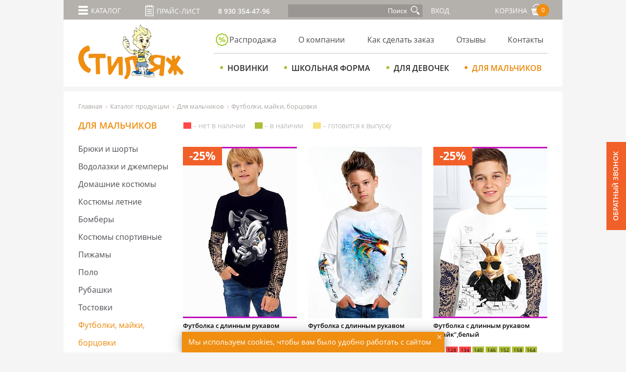

--- FILE ---
content_type: text/html; charset=UTF-8
request_url: https://stilyag.ru/catalog/dlya_malchikov/futbolki_mayki_bortsovki/
body_size: 20024
content:

<!DOCTYPE html>
<html lang="ru">
<head>
                <link rel="shortcut icon" href="/favicon.ico" type="image/x-icon" />
    <meta http-equiv="Content-Type" content="text/html; charset=UTF-8"/>
    <meta name='yandex-verification' content='4bd6346877fcb5b2' />
    <title>Футболки, майки, борцовки</title>
    <meta http-equiv="x-rim-auto-match" content="none">
    <meta http-equiv="X-UA-Compatible" content="IE=edge">
    <meta name="viewport" content="width=device-width, initial-scale=1, maximum-scale=1, user-scalable=no">
    <meta name="format-detection" content="telephone=no">
    <meta name="cmsmagazine" content="49d1a9808fce0ce99d8340cfdef66079" />
   

    <script type="text/javascript" data-skip-moving="true">(function(w, d, n) {var cl = "bx-core";var ht = d.documentElement;var htc = ht ? ht.className : undefined;if (htc === undefined || htc.indexOf(cl) !== -1){return;}var ua = n.userAgent;if (/(iPad;)|(iPhone;)/i.test(ua)){cl += " bx-ios";}else if (/Android/i.test(ua)){cl += " bx-android";}cl += (/(ipad|iphone|android|mobile|touch)/i.test(ua) ? " bx-touch" : " bx-no-touch");cl += w.devicePixelRatio && w.devicePixelRatio >= 2? " bx-retina": " bx-no-retina";var ieVersion = -1;if (/AppleWebKit/.test(ua)){cl += " bx-chrome";}else if ((ieVersion = getIeVersion()) > 0){cl += " bx-ie bx-ie" + ieVersion;if (ieVersion > 7 && ieVersion < 10 && !isDoctype()){cl += " bx-quirks";}}else if (/Opera/.test(ua)){cl += " bx-opera";}else if (/Gecko/.test(ua)){cl += " bx-firefox";}if (/Macintosh/i.test(ua)){cl += " bx-mac";}ht.className = htc ? htc + " " + cl : cl;function isDoctype(){if (d.compatMode){return d.compatMode == "CSS1Compat";}return d.documentElement && d.documentElement.clientHeight;}function getIeVersion(){if (/Opera/i.test(ua) || /Webkit/i.test(ua) || /Firefox/i.test(ua) || /Chrome/i.test(ua)){return -1;}var rv = -1;if (!!(w.MSStream) && !(w.ActiveXObject) && ("ActiveXObject" in w)){rv = 11;}else if (!!d.documentMode && d.documentMode >= 10){rv = 10;}else if (!!d.documentMode && d.documentMode >= 9){rv = 9;}else if (d.attachEvent && !/Opera/.test(ua)){rv = 8;}if (rv == -1 || rv == 8){var re;if (n.appName == "Microsoft Internet Explorer"){re = new RegExp("MSIE ([0-9]+[\.0-9]*)");if (re.exec(ua) != null){rv = parseFloat(RegExp.$1);}}else if (n.appName == "Netscape"){rv = 11;re = new RegExp("Trident/.*rv:([0-9]+[\.0-9]*)");if (re.exec(ua) != null){rv = parseFloat(RegExp.$1);}}}return rv;}})(window, document, navigator);</script>


<link href="/bitrix/cache/css/s1/main/kernel_main/kernel_main_v1.css?174004196128585" type="text/css"  rel="stylesheet" />
<link href="/bitrix/js/ui/fonts/opensans/ui.font.opensans.min.css?15446181041861" type="text/css"  rel="stylesheet" />
<link href="/bitrix/cache/css/s1/main/page_833670a6cba96cf2e44ecc90d638e21a/page_833670a6cba96cf2e44ecc90d638e21a_v1.css?174003728535876" type="text/css"  rel="stylesheet" />
<link href="/bitrix/cache/css/s1/main/template_a5a7393db147d4d754697fe288c3bc3b/template_a5a7393db147d4d754697fe288c3bc3b_v1.css?1740037207182816" type="text/css"  data-template-style="true" rel="stylesheet" />



</head>

<body>

<svg style="position: absolute; width: 0; height: 0; overflow: hidden;" version="1.1" xmlns="http://www.w3.org/2000/svg" xmlns:xlink="http://www.w3.org/1999/xlink">
    <defs>
        <symbol viewBox="0 0 51.2 48" id="like"><path d="M52.19,22.77a5,5,0,0,0-1.94-4.38c-2.14-1.53-5.11-.72-5.77-.51L38,19.27l.74-3.46c1-3.83.82-6.75-.49-8.67A4.6,4.6,0,0,0,35.6,5.23a3,3,0,0,0-2.46.07c-1.55.73-2.52,2.68-3,5.94C29.21,18,19.43,19.8,17.41,20.11A4.79,4.79,0,0,0,14,18.68H5.82A4.83,4.83,0,0,0,1,23.5V48.18A4.83,4.83,0,0,0,5.82,53H14a4.82,4.82,0,0,0,4-2.14h0C22.94,48,25.33,49,25.33,49a1.66,1.66,0,0,0,.46.18c9.38,2.05,13.34.32,14.16-.13,4.65-2.07,7.07-4.2,7.4-6.51a3.62,3.62,0,0,0-.17-1.72c1.65-1.9,2.26-3.58,1.88-5.1a3.34,3.34,0,0,0-.43-1,6,6,0,0,0,2.21-4.38,5.17,5.17,0,0,0-1-2.95,5.59,5.59,0,0,0,2.32-4.6ZM15.6,48.18A1.61,1.61,0,0,1,14,49.79H5.82a1.61,1.61,0,0,1-1.61-1.61V23.5a1.61,1.61,0,0,1,1.61-1.61H14A1.61,1.61,0,0,1,15.6,23.5ZM46.75,25.3a1.61,1.61,0,0,0-.52,2.9s1.41,1,1.4,2.14c0,.88-.87,1.94-2.44,3a1.6,1.6,0,0,0-.69,1.54,1.64,1.64,0,0,0,1.07,1.33c.07,0,.34.15.38.32s.17.9-1.9,3a1.56,1.56,0,0,0-.5,1.18,1.49,1.49,0,0,0,.54,1.14.37.37,0,0,1,.07.34c-.06.29-.61,1.82-5.59,4l-.17.09s-3.17,1.69-11.75-.15c-.86-.37-3.48-1.12-7.84.77V23.5c0-.12,0-.24,0-.36,3.68-.68,13.4-3.23,14.56-11.44.35-2.52.94-3.27,1.13-3.45a1.79,1.79,0,0,0,.4.11,1.51,1.51,0,0,1,.7.59c.43.64,1,2.27,0,6.13L34.3,21a1.6,1.6,0,0,0,1.91,1.9l9-1.93.18-.05c.64-.21,2.23-.48,3,.05.39.28.59.88.59,1.82a2.53,2.53,0,0,1-2.22,2.48Zm0,0" transform="translate(-1 -5)"/></symbol>
    </defs>
</svg>

<div class="up_btn"><em></em></div>

<noindex>
<div class="top-informer" id="notif_cookie">
    <div class="top-informer-close">&times;</div>
    <div class="top-informer-container">
        Мы используем cookies, чтобы вам было удобно работать с сайтом
    </div>
</div>
</noindex>
<div id="hide_block_script_cookie">
<!--'start_frame_cache_hide_block_script_cookie'-->    
    <!--'end_frame_cache_hide_block_script_cookie'--></div>
<div class="call_icon_vert">
    <div class="ccont_1"><div class="ccont_2"><div class="ccont_3">
        <a href="#">Обратный звонок</a>
    </div></div></div>
</div>

<div class="mobile_panel_menu">

    
        <ul class="main_menu">
    
    
    
        
                            <li><a href="/catalog/new/">Новинки</a></li>
            
        
    
    

    
    
        
                            <li><a href="/catalog/promo/">Распродажа</a></li>
            
        
    
    

    
    
        <li><a href="/catalog/school/">Школьная форма<em>+</em></a>
    <ul>
    
    
    

    
    
        
                            <li><a href="/catalog/school/bluzki/">Блузки</a></li>
            
        
    
    

    
    
        
                            <li><a href="/catalog/school/platya-sarafany-yubki/">Платья, сарафаны, юбки</a></li>
            
        
    
    

    
    
        
                            <li><a href="/catalog/school/sportivnye-kostyumy/">Спортивные костюмы</a></li>
            
        
    
    

            </ul></li>    
    
        <li><a href="/catalog/collections/">Капсульные коллекции 2020<em>+</em></a>
    <ul>
    
    
    

    
    
        
                            <li><a href="/catalog/collections/romantika/">Коллекция "Романтика"</a></li>
            
        
    
    

    
    
        
                            <li><a href="/catalog/collections/dino-bum/">Коллекция "Дино Бум"</a></li>
            
        
    
    

    
    
        
                            <li><a href="/catalog/collections/pikseli-girl/">Коллекция "Пиксели Girl"</a></li>
            
        
    
    

    
    
        
                            <li><a href="/catalog/collections/pikseli-boy/">Коллекция "Пиксели Boy"</a></li>
            
        
    
    

            </ul></li>    
    
        <li><a href="/catalog/dlya_devochek/">Для девочек<em>+</em></a>
    <ul>
    
    
    

    
    
        
                            <li><a href="/catalog/dlya_devochek/bluzki/">Блузки</a></li>
            
        
    
    

    
    
        
                            <li><a href="/catalog/dlya_devochek/bryuki/">Брюки</a></li>
            
        
    
    

    
    
        
                            <li><a href="/catalog/dlya_devochek/vodolazki_i_dzhempery/">Водолазки и джемперы</a></li>
            
        
    
    

    
    
        
                            <li><a href="/catalog/dlya_devochek/domashnie_kostyumy/">Домашние костюмы</a></li>
            
        
    
    

    
    
        
                            <li><a href="/catalog/dlya_devochek/kostyumy_letnie/">Костюмы летние</a></li>
            
        
    
    

    
    
        
                            <li><a href="/catalog/dlya_devochek/legginsy/">Леггинсы</a></li>
            
        
    
    

    
    
        
                            <li><a href="/catalog/dlya_devochek/pizhamy/">Пижамы</a></li>
            
        
    
    

    
    
        
                            <li><a href="/catalog/dlya_devochek/platya/">Платья</a></li>
            
        
    
    

    
    
        
                            <li><a href="/catalog/dlya_devochek/sarafany/">Сарафаны</a></li>
            
        
    
    

    
    
        
                            <li><a href="/catalog/dlya_devochek/sportivnye_kostyumy/">Спортивные костюмы</a></li>
            
        
    
    

    
    
        
                            <li><a href="/catalog/dlya_devochek/tolstovki/">Толстовки</a></li>
            
        
    
    

    
    
        
                            <li><a href="/catalog/dlya_devochek/tuniki/">Туники</a></li>
            
        
    
    

    
    
        
                            <li><a href="/catalog/dlya_devochek/futbolki/">Футболки</a></li>
            
        
    
    

    
    
        
                            <li><a href="/catalog/dlya_devochek/khalaty/">Халаты</a></li>
            
        
    
    

    
    
        
                            <li><a href="/catalog/dlya_devochek/kostyumy/">Костюмы</a></li>
            
        
    
    

    
    
        
                            <li><a href="/catalog/dlya_devochek/svitshoty/">Свитшоты</a></li>
            
        
    
    

    
    
        
                            <li><a href="/kapsulnye-kollektsii-2020/">Капсульные коллекции 2020</a></li>
            
        
    
    

    
    
        
                            <li><a href="/catalog/dlya_devochek/termobele/">Термобелье</a></li>
            
        
    
    

    
    
        
                            <li><a href="/catalog/dlya_devochek/yubki/">Юбки</a></li>
            
        
    
    

    
    
        
                            <li><a href="/catalog/dlya_devochek/shorty_1/">Шорты</a></li>
            
        
    
    

    
    
        
                            <li><a href="/catalog/dlya_devochek/bombery_1/">Бомберы</a></li>
            
        
    
    

            </ul></li>    
    
        <li><a href="/catalog/dlya_malchikov/">Для мальчиков<em>+</em></a>
    <ul>
    
    
    

    
    
        
                            <li><a href="/catalog/dlya_malchikov/bryuki_i_shorty/">Брюки и шорты</a></li>
            
        
    
    

    
    
        
                            <li><a href="/catalog/dlya_malchikov/vodolazki_i_dzhempery_1/">Водолазки и джемперы</a></li>
            
        
    
    

    
    
        
                            <li><a href="/catalog/dlya_malchikov/domashnie_kostyumy_1/">Домашние костюмы</a></li>
            
        
    
    

    
    
        
                            <li><a href="/catalog/dlya_malchikov/kostyumy_letnie_1/">Костюмы летние</a></li>
            
        
    
    

    
    
        
                            <li><a href="/catalog/dlya_malchikov/bombery/">Бомберы</a></li>
            
        
    
    

    
    
        
                            <li><a href="/catalog/dlya_malchikov/kostyumy_sportivnye/">Костюмы спортивные</a></li>
            
        
    
    

    
    
        
                            <li><a href="/catalog/dlya_malchikov/pizhamy_1/">Пижамы</a></li>
            
        
    
    

    
    
        
                            <li><a href="/catalog/dlya_malchikov/polo/">Поло</a></li>
            
        
    
    

    
    
        
                            <li><a href="/catalog/dlya_malchikov/rubashki/">Рубашки</a></li>
            
        
    
    

    
    
        
                            <li><a href="/catalog/dlya_malchikov/tostovki/">Тостовки</a></li>
            
        
    
    

    
    
        
                            <li><a href="/catalog/dlya_malchikov/futbolki_mayki_bortsovki/">Футболки, майки, борцовки</a></li>
            
        
    
    

    
    
        
                            <li><a href="/kapsulnye-kollektsii-2020/">Капсульные коллекции 2020</a></li>
            
        
    
    

    
    
        
                            <li><a href="/catalog/dlya_malchikov/zhilety/">Жилеты</a></li>
            
        
    
    

    
    
        
                            <li><a href="/catalog/dlya_malchikov/termobele_1/">Термобелье</a></li>
            
        
    
    

    
    
        
                            <li><a href="/catalog/dlya_malchikov/svitshoty_1/">Свитшоты</a></li>
            
        
    
    

            </ul></li>    
    </ul>
    
</div>

<div class="top_panel">
    <div class="inner">
        <div class="logo_mini"><a href="/"><img src="/bitrix/templates/main/images/logo_mini.png" /></a></div>
        <div class="col_1 col-xs-12 col-sm-6 col-md-6">
            <div class="navbar" data-delay="1000" data-close-others="false">
                <div class="menu">
                    <span></span><span></span><span></span>
                </div>
                Каталог
            </div>
            <div class="navbar_2">
                <div class="menu">
                    <span></span><span></span><span></span>
                </div>
                Каталог
            </div>

            <div class="wrapper_price_mini"><a href="#" class="price_mini">Прайс-лист</a></div>

            <div class="phone"><!-- 8-800-775-75-92 -->
8 930 354-47-96</div>
        </div>

        <div class="col_2 col-xs-12 col-sm-6 col-md-6">
            <div class="search">
        <form action="/catalog/index.php">
                <input id="title-search-input" type="text" name="q" value="" autocomplete="off" placeholder="Поиск" />
                <button class="btn btn-default" type="submit" name="s"></button>
        </form>
    </div>
            <div class="login" id="user_login">
                <!--'start_frame_cache_user_login'-->                <a href="/auth/">ВХОД</a>                <!--'end_frame_cache_user_login'-->            </div>
            
<div class="small_basket">
    <div class="top" id="small_basket_top">

<!--'start_frame_cache_small_basket_top'-->    <a href="/personal/cart/" class="top_name" data-delay="1000" data-close-others="false">Корзина<span><em>0</em></span></a>
    <!--'end_frame_cache_small_basket_top'-->
    </div>
</div>        </div>
    </div>
</div>

    <div class="dialog_panel">
        <div class="inner">
        <div class="hidden_catalog_menu hidden_block dialog-panel">
            
    
        <ul class="main_menu">
    
    
    
        
                            <li><a href="/catalog/new/">Новинки</a></li>
            
        
    
    

    
    
        
                            <li><a href="/catalog/promo/">Распродажа</a></li>
            
        
    
    

    
    
        <li><a href="/catalog/school/">Школьная форма<em>+</em></a>
    <ul>
    
    
    

    
    
        
                            <li><a href="/catalog/school/bluzki/">Блузки</a></li>
            
        
    
    

    
    
        
                            <li><a href="/catalog/school/platya-sarafany-yubki/">Платья, сарафаны, юбки</a></li>
            
        
    
    

    
    
        
                            <li><a href="/catalog/school/sportivnye-kostyumy/">Спортивные костюмы</a></li>
            
        
    
    

            </ul></li>    
    
        <li><a href="/catalog/collections/">Капсульные коллекции 2020<em>+</em></a>
    <ul>
    
    
    

    
    
        
                            <li><a href="/catalog/collections/romantika/">Коллекция "Романтика"</a></li>
            
        
    
    

    
    
        
                            <li><a href="/catalog/collections/dino-bum/">Коллекция "Дино Бум"</a></li>
            
        
    
    

    
    
        
                            <li><a href="/catalog/collections/pikseli-girl/">Коллекция "Пиксели Girl"</a></li>
            
        
    
    

    
    
        
                            <li><a href="/catalog/collections/pikseli-boy/">Коллекция "Пиксели Boy"</a></li>
            
        
    
    

            </ul></li>    
    
        <li><a href="/catalog/dlya_devochek/">Для девочек<em>+</em></a>
    <ul>
    
    
    

    
    
        
                            <li><a href="/catalog/dlya_devochek/bluzki/">Блузки</a></li>
            
        
    
    

    
    
        
                            <li><a href="/catalog/dlya_devochek/bryuki/">Брюки</a></li>
            
        
    
    

    
    
        
                            <li><a href="/catalog/dlya_devochek/vodolazki_i_dzhempery/">Водолазки и джемперы</a></li>
            
        
    
    

    
    
        
                            <li><a href="/catalog/dlya_devochek/domashnie_kostyumy/">Домашние костюмы</a></li>
            
        
    
    

    
    
        
                            <li><a href="/catalog/dlya_devochek/kostyumy_letnie/">Костюмы летние</a></li>
            
        
    
    

    
    
        
                            <li><a href="/catalog/dlya_devochek/legginsy/">Леггинсы</a></li>
            
        
    
    

    
    
        
                            <li><a href="/catalog/dlya_devochek/pizhamy/">Пижамы</a></li>
            
        
    
    

    
    
        
                            <li><a href="/catalog/dlya_devochek/platya/">Платья</a></li>
            
        
    
    

    
    
        
                            <li><a href="/catalog/dlya_devochek/sarafany/">Сарафаны</a></li>
            
        
    
    

    
    
        
                            <li><a href="/catalog/dlya_devochek/sportivnye_kostyumy/">Спортивные костюмы</a></li>
            
        
    
    

    
    
        
                            <li><a href="/catalog/dlya_devochek/tolstovki/">Толстовки</a></li>
            
        
    
    

    
    
        
                            <li><a href="/catalog/dlya_devochek/tuniki/">Туники</a></li>
            
        
    
    

    
    
        
                            <li><a href="/catalog/dlya_devochek/futbolki/">Футболки</a></li>
            
        
    
    

    
    
        
                            <li><a href="/catalog/dlya_devochek/khalaty/">Халаты</a></li>
            
        
    
    

    
    
        
                            <li><a href="/catalog/dlya_devochek/kostyumy/">Костюмы</a></li>
            
        
    
    

    
    
        
                            <li><a href="/catalog/dlya_devochek/svitshoty/">Свитшоты</a></li>
            
        
    
    

    
    
        
                            <li><a href="/kapsulnye-kollektsii-2020/">Капсульные коллекции 2020</a></li>
            
        
    
    

    
    
        
                            <li><a href="/catalog/dlya_devochek/termobele/">Термобелье</a></li>
            
        
    
    

    
    
        
                            <li><a href="/catalog/dlya_devochek/yubki/">Юбки</a></li>
            
        
    
    

    
    
        
                            <li><a href="/catalog/dlya_devochek/shorty_1/">Шорты</a></li>
            
        
    
    

    
    
        
                            <li><a href="/catalog/dlya_devochek/bombery_1/">Бомберы</a></li>
            
        
    
    

            </ul></li>    
    
        <li><a href="/catalog/dlya_malchikov/">Для мальчиков<em>+</em></a>
    <ul>
    
    
    

    
    
        
                            <li><a href="/catalog/dlya_malchikov/bryuki_i_shorty/">Брюки и шорты</a></li>
            
        
    
    

    
    
        
                            <li><a href="/catalog/dlya_malchikov/vodolazki_i_dzhempery_1/">Водолазки и джемперы</a></li>
            
        
    
    

    
    
        
                            <li><a href="/catalog/dlya_malchikov/domashnie_kostyumy_1/">Домашние костюмы</a></li>
            
        
    
    

    
    
        
                            <li><a href="/catalog/dlya_malchikov/kostyumy_letnie_1/">Костюмы летние</a></li>
            
        
    
    

    
    
        
                            <li><a href="/catalog/dlya_malchikov/bombery/">Бомберы</a></li>
            
        
    
    

    
    
        
                            <li><a href="/catalog/dlya_malchikov/kostyumy_sportivnye/">Костюмы спортивные</a></li>
            
        
    
    

    
    
        
                            <li><a href="/catalog/dlya_malchikov/pizhamy_1/">Пижамы</a></li>
            
        
    
    

    
    
        
                            <li><a href="/catalog/dlya_malchikov/polo/">Поло</a></li>
            
        
    
    

    
    
        
                            <li><a href="/catalog/dlya_malchikov/rubashki/">Рубашки</a></li>
            
        
    
    

    
    
        
                            <li><a href="/catalog/dlya_malchikov/tostovki/">Тостовки</a></li>
            
        
    
    

    
    
        
                            <li><a href="/catalog/dlya_malchikov/futbolki_mayki_bortsovki/">Футболки, майки, борцовки</a></li>
            
        
    
    

    
    
        
                            <li><a href="/kapsulnye-kollektsii-2020/">Капсульные коллекции 2020</a></li>
            
        
    
    

    
    
        
                            <li><a href="/catalog/dlya_malchikov/zhilety/">Жилеты</a></li>
            
        
    
    

    
    
        
                            <li><a href="/catalog/dlya_malchikov/termobele_1/">Термобелье</a></li>
            
        
    
    

    
    
        
                            <li><a href="/catalog/dlya_malchikov/svitshoty_1/">Свитшоты</a></li>
            
        
    
    

            </ul></li>    
    </ul>
    
        </div>
        </div>
    </div>


<div class="mobile_search_panel">
    <div class="phone col-xs-6">
        <span>Бесплатный звонок: </span><!-- 8-800-775-75-92 -->
8 930 354-47-96    </div>
    <div class="col-xs-6">
        <div class="search">
        <form action="/catalog/index.php">
            <input id="title-search-input-mobile" type="text" name="q" value="" autocomplete="off" placeholder="Поиск" />
            <button class="btn btn-default" type="submit" name="s"></button>
        </form>
    </div>
    </div>
</div>
<div class="search_title_pos"><div class="inner" id="title-search"></div></div>

<header class="header">
    <div class="logo"><a href="/"><img src="/bitrix/templates/main/images/logo.png" /></a></div>
    <div class="wrapper_top_menu">
        
    <ul class="top_menu_1">

    
    
    
        
                            <li><a href="/catalog/promo/" class=" menu-item-promo"><span class="icon-menu-sale"></span>Распродажа</a></li>
            
        
    
    

    
    
        <li><a href="/about/" class="">О компании</a>
    <div class="submenu">
    <em></em>
    <ul>
    
    
    

    
    
        
                            <li><a href="/about/nashe-kachestvo/" class="">Наше качество</a></li>
            
        
    
    

    
    
        
                            <li><a href="/about/preimushchestva-sotrudnichestva/" class="">Преимущества сотрудничества</a></li>
            
        
    
    

    
    
        
                            <li><a href="/about/sertifikaty/" class="">Сертификаты</a></li>
            
        
    
    

            </ul></div></li>    
    
        
                            <li><a href="/kak-sdelat-zakaz/" class="">Как сделать заказ</a></li>
            
        
    
    

    
    
        
                            <li><a href="/otzyvy/" class="">Отзывы</a></li>
            
        
    
    

    
    
        
                            <li><a href="/contacts/" class="">Контакты</a></li>
            
        
    
    

        <li class="last"></li>
    </ul>
   

        
    <ul class="top_menu_2">

    
    
    
        
                            <li><a href="/catalog/new/" class="">Новинки<em></em></a></li>
            
        
    
    

    
    
        <li><a href="/catalog/school/" class="">Школьная форма<em></em><span class="em"></span></a>
    <div class="submenu">
        <div class="border">
            <div>
    <ul>
    
    
    

    
    
        
                            <li><a href="/catalog/school/bluzki/" class="">Блузки<em></em></a></li>
            
        
    
    

    
    
        
                            <li><a href="/catalog/school/platya-sarafany-yubki/" class="">Платья, сарафаны, юбки<em></em></a></li>
            
        
    
    

    
    
        
                            <li><a href="/catalog/school/sportivnye-kostyumy/" class="">Спортивные костюмы<em></em></a></li>
            
        
    
    

            </ul></div></div></div></li>    
    
        <li><a href="/catalog/dlya_devochek/" class="">Для девочек<em></em><span class="em"></span></a>
    <div class="submenu">
        <div class="border">
            <div>
    <ul>
    
    
    

    
    
        
                            <li><a href="/catalog/dlya_devochek/bluzki/" class="">Блузки<em></em></a></li>
            
        
    
    

    
    
        
                            <li><a href="/catalog/dlya_devochek/bryuki/" class="">Брюки<em></em></a></li>
            
        
    
    

    
    
        
                            <li><a href="/catalog/dlya_devochek/vodolazki_i_dzhempery/" class="">Водолазки и джемперы<em></em></a></li>
            
        
    
    

    
    
        
                            <li><a href="/catalog/dlya_devochek/domashnie_kostyumy/" class="">Домашние костюмы<em></em></a></li>
            
        
    
    

    
    
        
                            <li><a href="/catalog/dlya_devochek/kostyumy_letnie/" class="">Костюмы летние<em></em></a></li>
            
        
    
    

    
    
        
                            <li><a href="/catalog/dlya_devochek/legginsy/" class="">Леггинсы<em></em></a></li>
            
        
    
    

    
    
        
                            <li><a href="/catalog/dlya_devochek/pizhamy/" class="">Пижамы<em></em></a></li>
            
        
    
    

    
    
        
                            <li><a href="/catalog/dlya_devochek/platya/" class="">Платья<em></em></a></li>
            
        
    
    

    
    
        
                            <li><a href="/catalog/dlya_devochek/sarafany/" class="">Сарафаны<em></em></a></li>
            
        
    
    

    
    
        
                            <li><a href="/catalog/dlya_devochek/sportivnye_kostyumy/" class="">Спортивные костюмы<em></em></a></li>
            
        
    
    

    
    
        
                            <li><a href="/catalog/dlya_devochek/tolstovki/" class="">Толстовки<em></em></a></li>
            
        
    
    

    
    
        
                            <li><a href="/catalog/dlya_devochek/tuniki/" class="">Туники<em></em></a></li>
            
        
    
    

    
    
        
                            <li><a href="/catalog/dlya_devochek/futbolki/" class="">Футболки<em></em></a></li>
            
        
    
    

    
    
        
                            <li><a href="/catalog/dlya_devochek/khalaty/" class="">Халаты<em></em></a></li>
            
        
    
    

    
    
        
                            <li><a href="/catalog/dlya_devochek/kostyumy/" class="">Костюмы<em></em></a></li>
            
        
    
    

    
    
        
                            <li><a href="/catalog/dlya_devochek/svitshoty/" class="">Свитшоты<em></em></a></li>
            
        
    
    

    
    
        <li><a href="/catalog/collections/" class="">Капсульные коллекции 2020</a>
    <div class="submenu">
        <div class="border">
            <div>
    <ul>
    
    
    

    
    
        
                            <li><a href="/catalog/dlya_devochek/kollektsiya_2020/vals_tsvetov/" class="">Вальс цветов<em></em></a></li>
            
        
    
    

    
    
        
                            <li><a href="/catalog/dlya_devochek/kollektsiya_2020/fruktovyy_dzhem/" class="">Фруктовый джем<em></em></a></li>
            
        
    
    

    
    
        
                            <li><a href="/catalog/dlya_devochek/kollektsiya_2020/stilnaya_shtuchka/" class="">Стильная штучка<em></em></a></li>
            
        
    
    

            </ul></div></div></div></li>    
    
        
                            <li><a href="/catalog/dlya_devochek/termobele/" class="">Термобелье<em></em></a></li>
            
        
    
    

    
    
        
                            <li><a href="/catalog/dlya_devochek/yubki/" class="">Юбки<em></em></a></li>
            
        
    
    

    
    
        
                            <li><a href="/catalog/dlya_devochek/shorty_1/" class="">Шорты<em></em></a></li>
            
        
    
    

    
    
        
                            <li><a href="/catalog/dlya_devochek/bombery_1/" class="">Бомберы<em></em></a></li>
            
        
    
    

            </ul></div></div></div></li>    
    
        <li><a href="/catalog/dlya_malchikov/" class="active">Для мальчиков<em></em><span class="em"></span></a>
    <div class="submenu">
        <div class="border">
            <div>
    <ul>
    
    
    

    
    
        
                            <li><a href="/catalog/dlya_malchikov/bryuki_i_shorty/" class="">Брюки и шорты<em></em></a></li>
            
        
    
    

    
    
        
                            <li><a href="/catalog/dlya_malchikov/vodolazki_i_dzhempery_1/" class="">Водолазки и джемперы<em></em></a></li>
            
        
    
    

    
    
        
                            <li><a href="/catalog/dlya_malchikov/domashnie_kostyumy_1/" class="">Домашние костюмы<em></em></a></li>
            
        
    
    

    
    
        
                            <li><a href="/catalog/dlya_malchikov/kostyumy_letnie_1/" class="">Костюмы летние<em></em></a></li>
            
        
    
    

    
    
        
                            <li><a href="/catalog/dlya_malchikov/bombery/" class="">Бомберы<em></em></a></li>
            
        
    
    

    
    
        
                            <li><a href="/catalog/dlya_malchikov/kostyumy_sportivnye/" class="">Костюмы спортивные<em></em></a></li>
            
        
    
    

    
    
        
                            <li><a href="/catalog/dlya_malchikov/pizhamy_1/" class="">Пижамы<em></em></a></li>
            
        
    
    

    
    
        
                            <li><a href="/catalog/dlya_malchikov/polo/" class="">Поло<em></em></a></li>
            
        
    
    

    
    
        
                            <li><a href="/catalog/dlya_malchikov/rubashki/" class="">Рубашки<em></em></a></li>
            
        
    
    

    
    
        
                            <li><a href="/catalog/dlya_malchikov/tostovki/" class="">Тостовки<em></em></a></li>
            
        
    
    

    
    
        
                            <li><a href="/catalog/dlya_malchikov/futbolki_mayki_bortsovki/" class="active">Футболки, майки, борцовки<em></em></a></li>
            
        
    
    

    
    
        <li><a href="/catalog/collections/" class="">Капсульные коллекции 2020</a>
    <div class="submenu">
        <div class="border">
            <div>
    <ul>
    
    
    

    
    
        
                            <li><a href="/catalog/dlya_malchikov/kollektsiya_2020_1/gorodskaya_progulka/" class="">Городская прогулка<em></em></a></li>
            
        
    
    

            </ul></div></div></div></li>    
    
        
                            <li><a href="/catalog/dlya_malchikov/zhilety/" class="">Жилеты<em></em></a></li>
            
        
    
    

    
    
        
                            <li><a href="/catalog/dlya_malchikov/termobele_1/" class="">Термобелье<em></em></a></li>
            
        
    
    

    
    
        
                            <li><a href="/catalog/dlya_malchikov/svitshoty_1/" class="">Свитшоты<em></em></a></li>
            
        
    
    

            </ul></div></div></div></li>        <li class="last"></li>
    </ul>
   
    </div>
</header><!-- .header-->


<div class="all_page">
    <div class="breadcrumbl">
        <p><a href="/" title="Главная">Главная</a><em></em><a href="/catalog/" title="Каталог продукции">Каталог продукции</a><em></em><a href="/catalog/dlya_malchikov/" title="Для мальчиков">Для мальчиков</a><em></em>Футболки, майки, борцовки</p>    </div>
                    <div class="catalog_left_menu">
                                            <h1>Для мальчиков</h1>
    <ul>
        	<li id="bx_1847241719_50"><a href="/catalog/dlya_malchikov/bryuki_i_shorty/">Брюки и шорты</a></li>
	<li id="bx_1847241719_51"><a href="/catalog/dlya_malchikov/vodolazki_i_dzhempery_1/">Водолазки и джемперы</a></li>
	<li id="bx_1847241719_52"><a href="/catalog/dlya_malchikov/domashnie_kostyumy_1/">Домашние костюмы</a></li>
	<li id="bx_1847241719_53"><a href="/catalog/dlya_malchikov/kostyumy_letnie_1/">Костюмы летние</a></li>
	<li id="bx_1847241719_71"><a href="/catalog/dlya_malchikov/bombery/">Бомберы</a></li>
	<li id="bx_1847241719_54"><a href="/catalog/dlya_malchikov/kostyumy_sportivnye/">Костюмы спортивные</a></li>
	<li id="bx_1847241719_56"><a href="/catalog/dlya_malchikov/pizhamy_1/">Пижамы</a></li>
	<li id="bx_1847241719_57"><a href="/catalog/dlya_malchikov/polo/">Поло</a></li>
	<li id="bx_1847241719_58"><a href="/catalog/dlya_malchikov/rubashki/">Рубашки</a></li>
	<li id="bx_1847241719_59"><a href="/catalog/dlya_malchikov/tostovki/">Тостовки</a></li>
	<li id="bx_1847241719_60"><a href="/catalog/dlya_malchikov/futbolki_mayki_bortsovki/">Футболки, майки, борцовки</a></li>
	<li id="bx_1847241719_67"><a href="/catalog/collections/">Капсульные коллекции 2020</a>
		<ul>
		<li id="bx_1847241719_68"><a href="/catalog/collections/romantika/">Коллекция "Романтика"</a></li>
		<li id="bx_1847241719_68"><a href="/catalog/collections/dino-bum/">Коллекция "Дино Бум"</a></li>
		<li id="bx_1847241719_68"><a href="/catalog/collections/pikseli-girl/">Коллекция "Пиксели Girl"</a></li>
		<li id="bx_1847241719_68"><a href="/catalog/collections/pikseli-boy/">Коллекция "Пиксели Boy"</a></li>
		</ul>
	</li>
	<li id="bx_1847241719_70"><a href="/catalog/dlya_malchikov/zhilety/">Жилеты</a></li>
	<li id="bx_1847241719_74"><a href="/catalog/dlya_malchikov/termobele_1/">Термобелье</a></li>
	<li id="bx_1847241719_76"><a href="/catalog/dlya_malchikov/svitshoty_1/">Свитшоты</a></li>
    </ul>
                                            <a href="#" class="dnw_price">Скачать<br/>прайс-лист<em></em></a>
                </div>
                                            <div class="catalog_content">
        <div class="color_info">
            <span class="orange"><em></em> – нет в наличии</span>
            <span class="green"><em></em> – в наличии</span>
            <span class="yellow"><em></em> – готовится к выпуску</span>
        </div>

        <div class="wrapper_catalog_list">
            <div class="catalog_list">
                
                                                                                    <div class="item col-xs-12 col-sm-6 col-md-4" id="bx_3966226736_23138">
                        <div class="image">
                            <div class="catalog-item__stickers">
                                                                    <div><span class="item-stiker item-stiker--skidka">-25%</span></div>
                                                                </div>
                            <a href="/catalog/detail/futbolka_s_dlinnym_rukavom_dzhek_chyernyy/"><img class="lazy" data-original="/upload/resize_cache/iblock/27e/233_350_2/27e76854f0d98a8711a7436340bd8552.jpg" width="233" height="350" alt="Футболка с длинным рукавом &quot;Джек&quot;,чёрный" data-images=""/></a>

                        </div>
                        <a href="/catalog/detail/futbolka_s_dlinnym_rukavom_dzhek_chyernyy/" class="name">Футболка с длинным рукавом &quot;Джек&quot;,чёрный</a>
                        <div class="wrapper_size">
                            <div class="size">
                            
                                <div class="green">122</div>

                            
                                <div class="green">128</div>

                            
                                <div class="green">134</div>

                            
                                <div class="green">140</div>

                            
                                <div class="green">146</div>

                            
                                <div class="orange">152</div>

                            
                                <div class="green">158</div>

                            
                                <div class="green">164</div>

                            
                                <div class="green">170</div>

                                                        </div>
                        </div>
                                                <div class="js-price-wrap">
                            <div class="catalog-need-auth catalog-need-auth--small js-need-auth-block">
                                Для просмотра оптовых цен - <a href="/auth/?backurl=%2Fcatalog%2Fdlya_malchikov%2Ffutbolki_mayki_bortsovki%2Findex.php">войдите</a> или <a href="/reg/?backurl=%2Fcatalog%2Fdlya_malchikov%2Ffutbolki_mayki_bortsovki%2Findex.php">зарегистрируйтесь</a>
                            </div>
                            <div class="addbasket js-price-block">
                                <div class="buy"><div><a href="/catalog/detail/futbolka_s_dlinnym_rukavom_dzhek_chyernyy/" onclick="open_addtocart_form(23138); return false;">Купить</a></div></div>
                                <div class="price"><span>550 р.<em></em></span>от 413 р.</div>
                            </div>
                        </div>
                    </div>
                    
                                                                                    <div class="item col-xs-12 col-sm-6 col-md-4" id="bx_3966226736_23580">
                        <div class="image">
                            <div class="catalog-item__stickers">
                                                            </div>
                            <a href="/catalog/detail/futbolka_s_dlinnym_rukavom_spayro_belyy/"><img class="lazy" data-original="/upload/resize_cache/iblock/721/233_350_2/72151d05f6a5f47df7069c61749e7e89.jpeg" width="233" height="350" alt="Футболка с длинным рукавом &quot;Спайро&quot;,белый" data-images=""/></a>

                        </div>
                        <a href="/catalog/detail/futbolka_s_dlinnym_rukavom_spayro_belyy/" class="name">Футболка с длинным рукавом &quot;Спайро&quot;,белый</a>
                        <div class="wrapper_size">
                            <div class="size">
                            
                                <div class="orange">122</div>

                            
                                <div class="orange">128</div>

                            
                                <div class="green">134</div>

                            
                                <div class="green">140</div>

                            
                                <div class="green">146</div>

                            
                                <div class="green">152</div>

                            
                                <div class="green">158</div>

                            
                                <div class="green">164</div>

                            
                                <div class="green">170</div>

                                                        </div>
                        </div>
                                                <div class="js-price-wrap">
                            <div class="catalog-need-auth catalog-need-auth--small js-need-auth-block">
                                Для просмотра оптовых цен - <a href="/auth/?backurl=%2Fcatalog%2Fdlya_malchikov%2Ffutbolki_mayki_bortsovki%2Findex.php">войдите</a> или <a href="/reg/?backurl=%2Fcatalog%2Fdlya_malchikov%2Ffutbolki_mayki_bortsovki%2Findex.php">зарегистрируйтесь</a>
                            </div>
                            <div class="addbasket js-price-block">
                                <div class="buy"><div><a href="/catalog/detail/futbolka_s_dlinnym_rukavom_spayro_belyy/" onclick="open_addtocart_form(23580); return false;">Купить</a></div></div>
                                <div class="price">от 550 р.</div>
                            </div>
                        </div>
                    </div>
                    
                                                                                    <div class="item col-xs-12 col-sm-6 col-md-4" id="bx_3966226736_23137">
                        <div class="image">
                            <div class="catalog-item__stickers">
                                                                    <div><span class="item-stiker item-stiker--skidka">-25%</span></div>
                                                                </div>
                            <a href="/catalog/detail/futbolka_s_dlinnym_rukavom_mayk_belyy/"><img class="lazy" data-original="/upload/resize_cache/iblock/2ef/233_350_2/2efb1c3e4e925c1568ecbdb43b97e5c8.jpg" width="233" height="350" alt="Футболка с длинным рукавом &quot;Майк&quot;,белый" data-images="/upload/resize_cache/iblock/796/299_449_2/796549c87a4f73a039903063dd5f659f.jpg;/upload/resize_cache/iblock/977/299_449_2/9772d38c351534f448787f6825f6646a.jpg;/upload/resize_cache/iblock/eb9/299_449_2/eb93e5057cb59d4543adc8e098d34b91.jpg;/upload/resize_cache/iblock/2ef/233_350_2/2efb1c3e4e925c1568ecbdb43b97e5c8.jpg"/></a>

                        </div>
                        <a href="/catalog/detail/futbolka_s_dlinnym_rukavom_mayk_belyy/" class="name">Футболка с длинным рукавом &quot;Майк&quot;,белый</a>
                        <div class="wrapper_size">
                            <div class="size">
                            
                                <div class="green">122</div>

                            
                                <div class="orange">128</div>

                            
                                <div class="orange">134</div>

                            
                                <div class="green">140</div>

                            
                                <div class="green">146</div>

                            
                                <div class="green">152</div>

                            
                                <div class="green">158</div>

                            
                                <div class="green">164</div>

                            
                                <div class="green">170</div>

                                                        </div>
                        </div>
                                                <div class="js-price-wrap">
                            <div class="catalog-need-auth catalog-need-auth--small js-need-auth-block">
                                Для просмотра оптовых цен - <a href="/auth/?backurl=%2Fcatalog%2Fdlya_malchikov%2Ffutbolki_mayki_bortsovki%2Findex.php">войдите</a> или <a href="/reg/?backurl=%2Fcatalog%2Fdlya_malchikov%2Ffutbolki_mayki_bortsovki%2Findex.php">зарегистрируйтесь</a>
                            </div>
                            <div class="addbasket js-price-block">
                                <div class="buy"><div><a href="/catalog/detail/futbolka_s_dlinnym_rukavom_mayk_belyy/" onclick="open_addtocart_form(23137); return false;">Купить</a></div></div>
                                <div class="price"><span>550 р.<em></em></span>от 413 р.</div>
                            </div>
                        </div>
                    </div>
                    
                                                                                    <div class="item col-xs-12 col-sm-6 col-md-4" id="bx_3966226736_23908">
                        <div class="image">
                            <div class="catalog-item__stickers">
                                                            </div>
                            <a href="/catalog/detail/futbolka_s_dlinnym_rukavom_roblox_belyy/"><img class="lazy" data-original="/upload/resize_cache/iblock/832/233_350_2/83258e14761d2acf197c4edebcfc8d18.jpg" width="233" height="350" alt="Футболка с длинным рукавом &quot;Roblox&quot;,белый" data-images="/upload/resize_cache/iblock/30f/299_449_2/30f39f9274d28c9d1d1e824c70bd3e07.jpg;/upload/resize_cache/iblock/832/233_350_2/83258e14761d2acf197c4edebcfc8d18.jpg"/></a>

                        </div>
                        <a href="/catalog/detail/futbolka_s_dlinnym_rukavom_roblox_belyy/" class="name">Футболка с длинным рукавом &quot;Roblox&quot;,белый</a>
                        <div class="wrapper_size">
                            <div class="size">
                            
                                <div class="green">122</div>

                            
                                <div class="green">128</div>

                            
                                <div class="green">134</div>

                            
                                <div class="green">140</div>

                            
                                <div class="green">146</div>

                            
                                <div class="green">152</div>

                            
                                <div class="green">158</div>

                                                        </div>
                        </div>
                                                <div class="js-price-wrap">
                            <div class="catalog-need-auth catalog-need-auth--small js-need-auth-block">
                                Для просмотра оптовых цен - <a href="/auth/?backurl=%2Fcatalog%2Fdlya_malchikov%2Ffutbolki_mayki_bortsovki%2Findex.php">войдите</a> или <a href="/reg/?backurl=%2Fcatalog%2Fdlya_malchikov%2Ffutbolki_mayki_bortsovki%2Findex.php">зарегистрируйтесь</a>
                            </div>
                            <div class="addbasket js-price-block">
                                <div class="buy"><div><a href="/catalog/detail/futbolka_s_dlinnym_rukavom_roblox_belyy/" onclick="open_addtocart_form(23908); return false;">Купить</a></div></div>
                                <div class="price">от 700 р.</div>
                            </div>
                        </div>
                    </div>
                    
                                                                                    <div class="item col-xs-12 col-sm-6 col-md-4" id="bx_3966226736_22025">
                        <div class="image">
                            <div class="catalog-item__stickers">
                                                            </div>
                            <a href="/catalog/detail/futbolka_s_dlinnym_rukavom_tatu_belyy/"><img class="lazy" data-original="/upload/resize_cache/iblock/599/233_350_2/599b99cbf0fa7510533f0d93df27f845.jpg" width="233" height="350" alt="Футболка с длинным рукавом &quot;Тату&quot;,белый" data-images="/upload/resize_cache/iblock/79d/299_449_2/79d3c6af075b83262349960f73810018.jpg;/upload/resize_cache/iblock/709/299_449_2/7093ea216a380f7c908af0e80c29664f.jpg;/upload/resize_cache/iblock/028/299_449_2/0287fbf116d78eb09181ef3620c2dcdd.jpg;/upload/resize_cache/iblock/599/233_350_2/599b99cbf0fa7510533f0d93df27f845.jpg"/></a>

                        </div>
                        <a href="/catalog/detail/futbolka_s_dlinnym_rukavom_tatu_belyy/" class="name">Футболка с длинным рукавом &quot;Тату&quot;,белый</a>
                        <div class="wrapper_size">
                            <div class="size">
                            
                                <div class="green">122</div>

                            
                                <div class="orange">128</div>

                            
                                <div class="green">134</div>

                            
                                <div class="orange">140</div>

                            
                                <div class="orange">146</div>

                            
                                <div class="orange">152</div>

                            
                                <div class="green">158</div>

                            
                                <div class="green">164</div>

                            
                                <div class="orange">170</div>

                                                        </div>
                        </div>
                                                <div class="js-price-wrap">
                            <div class="catalog-need-auth catalog-need-auth--small js-need-auth-block">
                                Для просмотра оптовых цен - <a href="/auth/?backurl=%2Fcatalog%2Fdlya_malchikov%2Ffutbolki_mayki_bortsovki%2Findex.php">войдите</a> или <a href="/reg/?backurl=%2Fcatalog%2Fdlya_malchikov%2Ffutbolki_mayki_bortsovki%2Findex.php">зарегистрируйтесь</a>
                            </div>
                            <div class="addbasket js-price-block">
                                <div class="buy"><div><a href="/catalog/detail/futbolka_s_dlinnym_rukavom_tatu_belyy/" onclick="open_addtocart_form(22025); return false;">Купить</a></div></div>
                                <div class="price">от 550 р.</div>
                            </div>
                        </div>
                    </div>
                    
                                                                                    <div class="item col-xs-12 col-sm-6 col-md-4" id="bx_3966226736_21254">
                        <div class="image">
                            <div class="catalog-item__stickers">
                                                                    <div><span class="item-stiker item-stiker--skidka">-25%</span></div>
                                                                </div>
                            <a href="/catalog/detail/futbolka_s_dlinnym_rukavom_etoniks_grafitovyy/"><img class="lazy" data-original="/upload/resize_cache/iblock/4ba/233_350_2/4ba7da4767bfc10b3c487f741027e219.jpg" width="233" height="350" alt="Футболка с длинным рукавом &quot;Этоникс&quot;,графитовый" data-images="/upload/resize_cache/iblock/367/299_449_2/367504fe921770792832f669d83b9fb6.jpg;/upload/resize_cache/iblock/662/299_449_2/662f3af83da3e8e6f7a4490821bd1795.jpg;/upload/resize_cache/iblock/af4/299_449_2/af4280067e8558a952ec6bec7545f3f0.jpg;/upload/resize_cache/iblock/4ba/233_350_2/4ba7da4767bfc10b3c487f741027e219.jpg"/></a>

                        </div>
                        <a href="/catalog/detail/futbolka_s_dlinnym_rukavom_etoniks_grafitovyy/" class="name">Футболка с длинным рукавом &quot;Этоникс&quot;,графитовый</a>
                        <div class="wrapper_size">
                            <div class="size">
                            
                                <div class="orange">116</div>

                            
                                <div class="orange">122</div>

                            
                                <div class="green">128</div>

                            
                                <div class="green">134</div>

                            
                                <div class="green">140</div>

                            
                                <div class="green">146</div>

                            
                                <div class="green">152</div>

                            
                                <div class="green">158</div>

                            
                                <div class="green">164</div>

                                                        </div>
                        </div>
                                                <div class="js-price-wrap">
                            <div class="catalog-need-auth catalog-need-auth--small js-need-auth-block">
                                Для просмотра оптовых цен - <a href="/auth/?backurl=%2Fcatalog%2Fdlya_malchikov%2Ffutbolki_mayki_bortsovki%2Findex.php">войдите</a> или <a href="/reg/?backurl=%2Fcatalog%2Fdlya_malchikov%2Ffutbolki_mayki_bortsovki%2Findex.php">зарегистрируйтесь</a>
                            </div>
                            <div class="addbasket js-price-block">
                                <div class="buy"><div><a href="/catalog/detail/futbolka_s_dlinnym_rukavom_etoniks_grafitovyy/" onclick="open_addtocart_form(21254); return false;">Купить</a></div></div>
                                <div class="price"><span>410 р.<em></em></span>от 308 р.</div>
                            </div>
                        </div>
                    </div>
                    
                                                                                    <div class="item col-xs-12 col-sm-6 col-md-4" id="bx_3966226736_16067">
                        <div class="image">
                            <div class="catalog-item__stickers">
                                                            </div>
                            <a href="/catalog/detail/futbolka_zashchitnik_khaki/"><img class="lazy" data-original="/upload/resize_cache/iblock/dd9/233_350_2/dd90b78bf61f02427f5ab4c0f1a4ee88.jpg" width="233" height="350" alt="Футболка &quot;Защитник&quot;, хаки" data-images=""/></a>

                        </div>
                        <a href="/catalog/detail/futbolka_zashchitnik_khaki/" class="name">Футболка &quot;Защитник&quot;, хаки</a>
                        <div class="wrapper_size">
                            <div class="size">
                            
                                <div class="orange">104</div>

                            
                                <div class="orange">110</div>

                            
                                <div class="green">116</div>

                            
                                <div class="green">122</div>

                            
                                <div class="green">128</div>

                            
                                <div class="green">134</div>

                            
                                <div class="green">140</div>

                                                        </div>
                        </div>
                                                <div class="js-price-wrap">
                            <div class="catalog-need-auth catalog-need-auth--small js-need-auth-block">
                                Для просмотра оптовых цен - <a href="/auth/?backurl=%2Fcatalog%2Fdlya_malchikov%2Ffutbolki_mayki_bortsovki%2Findex.php">войдите</a> или <a href="/reg/?backurl=%2Fcatalog%2Fdlya_malchikov%2Ffutbolki_mayki_bortsovki%2Findex.php">зарегистрируйтесь</a>
                            </div>
                            <div class="addbasket js-price-block">
                                <div class="buy"><div><a href="/catalog/detail/futbolka_zashchitnik_khaki/" onclick="open_addtocart_form(16067); return false;">Купить</a></div></div>
                                <div class="price">от 245 р.</div>
                            </div>
                        </div>
                    </div>
                    
                                                                                    <div class="item col-xs-12 col-sm-6 col-md-4" id="bx_3966226736_16738">
                        <div class="image">
                            <div class="catalog-item__stickers">
                                                                    <div><span class="item-stiker item-stiker--skidka">-25%</span></div>
                                                                </div>
                            <a href="/catalog/detail/futbolka_golkiper_siniy/"><img class="lazy" data-original="/upload/resize_cache/iblock/9b6/233_350_2/9b6c7ca384f4724a6c284e47cc0dddc0.jpg" width="233" height="350" alt="Футболка &quot; Голкипер &quot;,синий" data-images="/upload/resize_cache/iblock/a1c/299_449_2/a1cbd026c5af8fe4917cd28fce539871.jpg;/upload/resize_cache/iblock/ca4/299_449_2/ca466cf51980c1037df63c3dee1f046f.jpg;/upload/resize_cache/iblock/9b6/233_350_2/9b6c7ca384f4724a6c284e47cc0dddc0.jpg"/></a>

                        </div>
                        <a href="/catalog/detail/futbolka_golkiper_siniy/" class="name">Футболка &quot; Голкипер &quot;,синий</a>
                        <div class="wrapper_size">
                            <div class="size">
                            
                                <div class="green">116</div>

                            
                                <div class="green">122</div>

                            
                                <div class="green">128</div>

                            
                                <div class="green">134</div>

                            
                                <div class="orange">140</div>

                            
                                <div class="green">146</div>

                            
                                <div class="green">152</div>

                            
                                <div class="green">158</div>

                                                        </div>
                        </div>
                                                <div class="js-price-wrap">
                            <div class="catalog-need-auth catalog-need-auth--small js-need-auth-block">
                                Для просмотра оптовых цен - <a href="/auth/?backurl=%2Fcatalog%2Fdlya_malchikov%2Ffutbolki_mayki_bortsovki%2Findex.php">войдите</a> или <a href="/reg/?backurl=%2Fcatalog%2Fdlya_malchikov%2Ffutbolki_mayki_bortsovki%2Findex.php">зарегистрируйтесь</a>
                            </div>
                            <div class="addbasket js-price-block">
                                <div class="buy"><div><a href="/catalog/detail/futbolka_golkiper_siniy/" onclick="open_addtocart_form(16738); return false;">Купить</a></div></div>
                                <div class="price"><span>500 р.<em></em></span>от 375 р.</div>
                            </div>
                        </div>
                    </div>
                    
                                                                                    <div class="item col-xs-12 col-sm-6 col-md-4" id="bx_3966226736_16621">
                        <div class="image">
                            <div class="catalog-item__stickers">
                                                                    <div><span class="item-stiker item-stiker--skidka">-25%</span></div>
                                                                </div>
                            <a href="/catalog/detail/futbolka_daytona_fioletovyy/"><img class="lazy" data-original="/upload/resize_cache/iblock/57d/233_350_2/57dbf89303caf3f4ba92617142521490.jpg" width="233" height="350" alt="Футболка &quot;Дайтона &quot;,фиолетовый" data-images="/upload/resize_cache/iblock/929/299_449_2/9292bf4c2706c82859fbf8cc37befa3d.jpg;/upload/resize_cache/iblock/6c0/299_449_2/6c0ac37b490546144cc4c1fd5011afed.jpg;/upload/resize_cache/iblock/c82/299_449_2/c8251dc8a103de526caf4c8a81fa2f8f.jpg;/upload/resize_cache/iblock/57d/233_350_2/57dbf89303caf3f4ba92617142521490.jpg"/></a>

                        </div>
                        <a href="/catalog/detail/futbolka_daytona_fioletovyy/" class="name">Футболка &quot;Дайтона &quot;,фиолетовый</a>
                        <div class="wrapper_size">
                            <div class="size">
                            
                                <div class="green">116</div>

                            
                                <div class="green">122</div>

                            
                                <div class="orange">128</div>

                            
                                <div class="orange">134</div>

                            
                                <div class="orange">140</div>

                            
                                <div class="orange">146</div>

                            
                                <div class="orange">152</div>

                            
                                <div class="orange">158</div>

                                                        </div>
                        </div>
                                                <div class="js-price-wrap">
                            <div class="catalog-need-auth catalog-need-auth--small js-need-auth-block">
                                Для просмотра оптовых цен - <a href="/auth/?backurl=%2Fcatalog%2Fdlya_malchikov%2Ffutbolki_mayki_bortsovki%2Findex.php">войдите</a> или <a href="/reg/?backurl=%2Fcatalog%2Fdlya_malchikov%2Ffutbolki_mayki_bortsovki%2Findex.php">зарегистрируйтесь</a>
                            </div>
                            <div class="addbasket js-price-block">
                                <div class="buy"><div><a href="/catalog/detail/futbolka_daytona_fioletovyy/" onclick="open_addtocart_form(16621); return false;">Купить</a></div></div>
                                <div class="price"><span>500 р.<em></em></span>от 375 р.</div>
                            </div>
                        </div>
                    </div>
                    
                                                                                    <div class="item col-xs-12 col-sm-6 col-md-4" id="bx_3966226736_23563">
                        <div class="image">
                            <div class="catalog-item__stickers">
                                                            </div>
                            <a href="/catalog/detail/futbolka_s_dlinnym_rukavom_dreyk_zelenyy/"><img class="lazy" data-original="/upload/resize_cache/iblock/3ba/233_350_2/3bae285747109f995573db6101cc3201.jpeg" width="233" height="350" alt="Футболка с длинным рукавом &quot;Дрейк&quot;,зеленый" data-images="/upload/resize_cache/iblock/1e6/299_449_2/1e67c75e424a095609826d1cd59d4dec.jpeg;/upload/resize_cache/iblock/e73/299_449_2/e73f3f4d0f5873015ea36f78946549ed.jpg;/upload/resize_cache/iblock/50b/299_449_2/50b4c5f2e40446abbd630e1a0f7e8f34.jpeg;/upload/resize_cache/iblock/3ba/233_350_2/3bae285747109f995573db6101cc3201.jpeg"/></a>

                        </div>
                        <a href="/catalog/detail/futbolka_s_dlinnym_rukavom_dreyk_zelenyy/" class="name">Футболка с длинным рукавом &quot;Дрейк&quot;,зеленый</a>
                        <div class="wrapper_size">
                            <div class="size">
                            
                                <div class="orange">122</div>

                            
                                <div class="orange">128</div>

                            
                                <div class="green">134</div>

                            
                                <div class="orange">140</div>

                            
                                <div class="orange">146</div>

                            
                                <div class="orange">152</div>

                            
                                <div class="orange">158</div>

                            
                                <div class="orange">164</div>

                            
                                <div class="orange">170</div>

                                                        </div>
                        </div>
                                                <div class="js-price-wrap">
                            <div class="catalog-need-auth catalog-need-auth--small js-need-auth-block">
                                Для просмотра оптовых цен - <a href="/auth/?backurl=%2Fcatalog%2Fdlya_malchikov%2Ffutbolki_mayki_bortsovki%2Findex.php">войдите</a> или <a href="/reg/?backurl=%2Fcatalog%2Fdlya_malchikov%2Ffutbolki_mayki_bortsovki%2Findex.php">зарегистрируйтесь</a>
                            </div>
                            <div class="addbasket js-price-block">
                                <div class="buy"><div><a href="/catalog/detail/futbolka_s_dlinnym_rukavom_dreyk_zelenyy/" onclick="open_addtocart_form(23563); return false;">Купить</a></div></div>
                                <div class="price">от 550 р.</div>
                            </div>
                        </div>
                    </div>
                    
                                                                                    <div class="item col-xs-12 col-sm-6 col-md-4" id="bx_3966226736_22542">
                        <div class="image">
                            <div class="catalog-item__stickers">
                                                            </div>
                            <a href="/catalog/detail/futbolka_s_dlinnym_rukavom_tatu_chyernyy/"><img class="lazy" data-original="/upload/resize_cache/iblock/1b3/233_350_2/1b301d9cc66414a7239f43efe9b42931.jpg" width="233" height="350" alt="Футболка с длинным рукавом &quot;Тату&quot;,чёрный" data-images="/upload/resize_cache/iblock/90e/299_449_2/90ed67e47476c2b519008bc5b80de0d1.jpg;/upload/resize_cache/iblock/d15/299_449_2/d158c6d0245e52fbc81e3d689f006669.jpg;/upload/resize_cache/iblock/014/299_449_2/01489c5216fd847d8a6099693c6a6eb8.jpg;/upload/resize_cache/iblock/1b3/233_350_2/1b301d9cc66414a7239f43efe9b42931.jpg"/></a>

                        </div>
                        <a href="/catalog/detail/futbolka_s_dlinnym_rukavom_tatu_chyernyy/" class="name">Футболка с длинным рукавом &quot;Тату&quot;,чёрный</a>
                        <div class="wrapper_size">
                            <div class="size">
                            
                                <div class="orange">122</div>

                            
                                <div class="orange">128</div>

                            
                                <div class="orange">134</div>

                            
                                <div class="orange">140</div>

                            
                                <div class="orange">146</div>

                            
                                <div class="orange">152</div>

                            
                                <div class="green">158</div>

                            
                                <div class="orange">164</div>

                            
                                <div class="orange">170</div>

                                                        </div>
                        </div>
                                                <div class="js-price-wrap">
                            <div class="catalog-need-auth catalog-need-auth--small js-need-auth-block">
                                Для просмотра оптовых цен - <a href="/auth/?backurl=%2Fcatalog%2Fdlya_malchikov%2Ffutbolki_mayki_bortsovki%2Findex.php">войдите</a> или <a href="/reg/?backurl=%2Fcatalog%2Fdlya_malchikov%2Ffutbolki_mayki_bortsovki%2Findex.php">зарегистрируйтесь</a>
                            </div>
                            <div class="addbasket js-price-block">
                                <div class="buy"><div><a href="/catalog/detail/futbolka_s_dlinnym_rukavom_tatu_chyernyy/" onclick="open_addtocart_form(22542); return false;">Купить</a></div></div>
                                <div class="price">от 550 р.</div>
                            </div>
                        </div>
                    </div>
                    
                                                                                    <div class="item col-xs-12 col-sm-6 col-md-4" id="bx_3966226736_21252">
                        <div class="image">
                            <div class="catalog-item__stickers">
                                                            </div>
                            <a href="/catalog/detail/futbolka_dino_antratsitovyy/"><img class="lazy" data-original="/upload/resize_cache/iblock/c3f/233_350_2/c3fd8fd43d635254de0dff14f81a40b5.jpg" width="233" height="350" alt="Футболка  &quot;Дино&quot;,антрацитовый" data-images="/upload/resize_cache/iblock/280/299_449_2/2800fd32c0550de00fad99338b805aad.jpg;/upload/resize_cache/iblock/cb7/299_449_2/cb7626f2602ff81aea45dc4266098778.jpg;/upload/resize_cache/iblock/6ce/299_449_2/6ce5841c06803d51805acf400509fc8f.jpg;/upload/resize_cache/iblock/c3f/233_350_2/c3fd8fd43d635254de0dff14f81a40b5.jpg"/></a>

                        </div>
                        <a href="/catalog/detail/futbolka_dino_antratsitovyy/" class="name">Футболка  &quot;Дино&quot;,антрацитовый</a>
                        <div class="wrapper_size">
                            <div class="size">
                            
                                <div class="orange">116</div>

                            
                                <div class="orange">122</div>

                            
                                <div class="green">128</div>

                            
                                <div class="green">134</div>

                            
                                <div class="green">140</div>

                            
                                <div class="green">146</div>

                            
                                <div class="orange">152</div>

                            
                                <div class="green">158</div>

                            
                                <div class="green">164</div>

                                                        </div>
                        </div>
                                                <div class="js-price-wrap">
                            <div class="catalog-need-auth catalog-need-auth--small js-need-auth-block">
                                Для просмотра оптовых цен - <a href="/auth/?backurl=%2Fcatalog%2Fdlya_malchikov%2Ffutbolki_mayki_bortsovki%2Findex.php">войдите</a> или <a href="/reg/?backurl=%2Fcatalog%2Fdlya_malchikov%2Ffutbolki_mayki_bortsovki%2Findex.php">зарегистрируйтесь</a>
                            </div>
                            <div class="addbasket js-price-block">
                                <div class="buy"><div><a href="/catalog/detail/futbolka_dino_antratsitovyy/" onclick="open_addtocart_form(21252); return false;">Купить</a></div></div>
                                <div class="price">от 400 р.</div>
                            </div>
                        </div>
                    </div>
                    
                                                                                    <div class="item col-xs-12 col-sm-6 col-md-4" id="bx_3966226736_16069">
                        <div class="image">
                            <div class="catalog-item__stickers">
                                                            </div>
                            <a href="/catalog/detail/futbolka_zashchitnik_seryy_melanzh/"><img class="lazy" data-original="/upload/resize_cache/iblock/419/233_350_2/4198aeeca5415e5b4ba393aee86b3a9d.jpg" width="233" height="350" alt="Футболка &quot;Защитник&quot;, серый меланж" data-images=""/></a>

                        </div>
                        <a href="/catalog/detail/futbolka_zashchitnik_seryy_melanzh/" class="name">Футболка &quot;Защитник&quot;, серый меланж</a>
                        <div class="wrapper_size">
                            <div class="size">
                            
                                <div class="orange">104</div>

                            
                                <div class="orange">110</div>

                            
                                <div class="orange">116</div>

                            
                                <div class="orange">122</div>

                            
                                <div class="orange">128</div>

                            
                                <div class="green">134</div>

                            
                                <div class="orange">140</div>

                                                        </div>
                        </div>
                                                <div class="js-price-wrap">
                            <div class="catalog-need-auth catalog-need-auth--small js-need-auth-block">
                                Для просмотра оптовых цен - <a href="/auth/?backurl=%2Fcatalog%2Fdlya_malchikov%2Ffutbolki_mayki_bortsovki%2Findex.php">войдите</a> или <a href="/reg/?backurl=%2Fcatalog%2Fdlya_malchikov%2Ffutbolki_mayki_bortsovki%2Findex.php">зарегистрируйтесь</a>
                            </div>
                            <div class="addbasket js-price-block">
                                <div class="buy"><div><a href="/catalog/detail/futbolka_zashchitnik_seryy_melanzh/" onclick="open_addtocart_form(16069); return false;">Купить</a></div></div>
                                <div class="price">от 245 р.</div>
                            </div>
                        </div>
                    </div>
                    
                                                                                    <div class="item col-xs-12 col-sm-6 col-md-4" id="bx_3966226736_23794">
                        <div class="image">
                            <div class="catalog-item__stickers">
                                                                    <div><span class="item-stiker item-stiker--skidka">-25%</span></div>
                                                                </div>
                            <a href="/catalog/detail/futbolka_s_dlinnym_rukavom_vintazh_belyy/"><img class="lazy" data-original="/upload/resize_cache/iblock/c24/233_350_2/c2490141a413de459c26dcf77b935bbe.jpg" width="233" height="350" alt="Футболка с длинным рукавом &quot;Винтаж&quot;,белый" data-images="/upload/resize_cache/iblock/572/299_449_2/572e8f6030d8875a65653af63cd47cc8.jpg;/upload/resize_cache/iblock/212/299_449_2/212368983a6a2a1439a51843b50ceac3.jpg;/upload/resize_cache/iblock/6ac/299_449_2/6acfdba559b12d41dc4f1829418423c1.jpg;/upload/resize_cache/iblock/c24/233_350_2/c2490141a413de459c26dcf77b935bbe.jpg"/></a>

                        </div>
                        <a href="/catalog/detail/futbolka_s_dlinnym_rukavom_vintazh_belyy/" class="name">Футболка с длинным рукавом &quot;Винтаж&quot;,белый</a>
                        <div class="wrapper_size">
                            <div class="size">
                            
                                <div class="orange">122</div>

                            
                                <div class="green">128</div>

                            
                                <div class="green">134</div>

                            
                                <div class="green">140</div>

                            
                                <div class="orange">146</div>

                            
                                <div class="orange">152</div>

                            
                                <div class="orange">158</div>

                            
                                <div class="orange">164</div>

                            
                                <div class="green">170</div>

                                                        </div>
                        </div>
                                                <div class="js-price-wrap">
                            <div class="catalog-need-auth catalog-need-auth--small js-need-auth-block">
                                Для просмотра оптовых цен - <a href="/auth/?backurl=%2Fcatalog%2Fdlya_malchikov%2Ffutbolki_mayki_bortsovki%2Findex.php">войдите</a> или <a href="/reg/?backurl=%2Fcatalog%2Fdlya_malchikov%2Ffutbolki_mayki_bortsovki%2Findex.php">зарегистрируйтесь</a>
                            </div>
                            <div class="addbasket js-price-block">
                                <div class="buy"><div><a href="/catalog/detail/futbolka_s_dlinnym_rukavom_vintazh_belyy/" onclick="open_addtocart_form(23794); return false;">Купить</a></div></div>
                                <div class="price"><span>700 р.<em></em></span>от 525 р.</div>
                            </div>
                        </div>
                    </div>
                    
                                                                                    <div class="item col-xs-12 col-sm-6 col-md-4" id="bx_3966226736_21253">
                        <div class="image">
                            <div class="catalog-item__stickers">
                                                            </div>
                            <a href="/catalog/detail/futbolka_s_dlinnym_rukavom_reks_antratsitovyy/"><img class="lazy" data-original="/upload/resize_cache/iblock/823/233_350_2/823f8af432c69572387399ba2d5d2eee.jpg" width="233" height="350" alt="Футболка с длинным рукавом &quot;Рекс&quot;,антрацитовый" data-images="/upload/resize_cache/iblock/f01/299_449_2/f017a16b43a031277ee45d6766eff246.jpg;/upload/resize_cache/iblock/768/299_449_2/7687d22fe9dd8775f59ab25575cc3cb1.jpg;/upload/resize_cache/iblock/33f/299_449_2/33f57f3c583a6432a5ef8c73d111bf68.jpg;/upload/resize_cache/iblock/823/233_350_2/823f8af432c69572387399ba2d5d2eee.jpg"/></a>

                        </div>
                        <a href="/catalog/detail/futbolka_s_dlinnym_rukavom_reks_antratsitovyy/" class="name">Футболка с длинным рукавом &quot;Рекс&quot;,антрацитовый</a>
                        <div class="wrapper_size">
                            <div class="size">
                            
                                <div class="orange">116</div>

                            
                                <div class="orange">122</div>

                            
                                <div class="orange">128</div>

                            
                                <div class="green">134</div>

                            
                                <div class="orange">140</div>

                            
                                <div class="orange">146</div>

                            
                                <div class="orange">152</div>

                            
                                <div class="orange">158</div>

                            
                                <div class="orange">164</div>

                                                        </div>
                        </div>
                                                <div class="js-price-wrap">
                            <div class="catalog-need-auth catalog-need-auth--small js-need-auth-block">
                                Для просмотра оптовых цен - <a href="/auth/?backurl=%2Fcatalog%2Fdlya_malchikov%2Ffutbolki_mayki_bortsovki%2Findex.php">войдите</a> или <a href="/reg/?backurl=%2Fcatalog%2Fdlya_malchikov%2Ffutbolki_mayki_bortsovki%2Findex.php">зарегистрируйтесь</a>
                            </div>
                            <div class="addbasket js-price-block">
                                <div class="buy"><div><a href="/catalog/detail/futbolka_s_dlinnym_rukavom_reks_antratsitovyy/" onclick="open_addtocart_form(21253); return false;">Купить</a></div></div>
                                <div class="price">от 420 р.</div>
                            </div>
                        </div>
                    </div>
                    
                                                                                    <div class="item col-xs-12 col-sm-6 col-md-4" id="bx_3966226736_23842">
                        <div class="image">
                            <div class="catalog-item__stickers">
                                                            </div>
                            <a href="/catalog/detail/futbolka_dlinnyy_rukav_noyya_chyernyy/"><img class="lazy" data-original="/upload/resize_cache/iblock/605/233_350_2/605faf712f5fafa94db998925283af2e.jpg" width="233" height="350" alt="Футболка длинный рукав &quot;Нойя&quot;,чёрный" data-images=""/></a>

                        </div>
                        <a href="/catalog/detail/futbolka_dlinnyy_rukav_noyya_chyernyy/" class="name">Футболка длинный рукав &quot;Нойя&quot;,чёрный</a>
                        <div class="wrapper_size">
                            <div class="size">
                            
                                <div class="orange">122</div>

                            
                                <div class="orange">128</div>

                            
                                <div class="orange">134</div>

                            
                                <div class="green">140</div>

                            
                                <div class="green">146</div>

                            
                                <div class="orange">152</div>

                            
                                <div class="orange">158</div>

                            
                                <div class="orange">164</div>

                            
                                <div class="orange">170</div>

                                                        </div>
                        </div>
                                                <div class="js-price-wrap">
                            <div class="catalog-need-auth catalog-need-auth--small js-need-auth-block">
                                Для просмотра оптовых цен - <a href="/auth/?backurl=%2Fcatalog%2Fdlya_malchikov%2Ffutbolki_mayki_bortsovki%2Findex.php">войдите</a> или <a href="/reg/?backurl=%2Fcatalog%2Fdlya_malchikov%2Ffutbolki_mayki_bortsovki%2Findex.php">зарегистрируйтесь</a>
                            </div>
                            <div class="addbasket js-price-block">
                                <div class="buy"><div><a href="/catalog/detail/futbolka_dlinnyy_rukav_noyya_chyernyy/" onclick="open_addtocart_form(23842); return false;">Купить</a></div></div>
                                <div class="price">от 700 р.</div>
                            </div>
                        </div>
                    </div>
                                </div>
        </div>
                                         </div>
            
<br>                            </div>
            <footer class="footer">
        <div class="orange_block">
            <div class="subscr col-xs-12 col-sm-4 col-md-4">
                <div id="comp_b37d941a2b63fb12c3f831f647636b91"><div id="sender-subscribe">
    
    <!--'start_frame_cache_sender-subscribe'-->    <h3>Подписаться<br/>на новые поступления</h3>
    
        <div class="form">
        
<form role="form" method="post" action="/catalog/dlya_malchikov/futbolki_mayki_bortsovki/index.php"  onsubmit="BX('bx_subscribe_btn_sljzMT').disabled=true;"><input type="hidden" name="bxajaxid" id="bxajaxid_b37d941a2b63fb12c3f831f647636b91_8BACKi" value="b37d941a2b63fb12c3f831f647636b91" /><input type="hidden" name="AJAX_CALL" value="Y" />            <input type="hidden" name="sessid" id="sessid" value="4c383618a5b9d28df44da386f2de6078" />            <input type="hidden" name="sender_subscription" value="add">
            <input type="text" name="SENDER_SUBSCRIBE_EMAIL" value="" title="Введите ваш e-mail" placeholder="Введите ваш e-mail">
            <button id="bx_subscribe_btn_sljzMT">Подписаться</button>
			<p class="soglasie" style="color: #fff; padding-top: 10px;">Нажимая кнопку «Подписаться», я даю свое согласие <a style="color: #fff;" href="https://stilyag.ru/agreement/" target="_blank">на обработку персональных данных</a>.</p>
        </form>
    </div>
    <!--'end_frame_cache_sender-subscribe'--></div></div>                                        <div stile="padding-top: 5px;">
                            <a href="/upload/resize_cache/iblock/c91/1000_850_1/c9131217ebf081fefc140d3424d97d74.jpg" class="fancybox" rel="nagrada"><img src="/upload/resize_cache/iblock/c91/150_250_1/c9131217ebf081fefc140d3424d97d74.jpg" /></a>
                        </div>
                                    </div>
            <div class="bottom_menu col-xs-12 col-sm-4 col-md-5">
                <h3>Информация</h3>
                
	<ul>
			<li>
			<a href="/" title="Главная">Главная<em></em></a>
		</li>
			<li>
			<a href="/catalog/" title="Каталог">Каталог<em></em></a>
		</li>
			<li>
			<a href="/about/" title="О компании">О компании<em></em></a>
		</li>
			<li>
			<a href="/news/" title="Новости">Новости<em></em></a>
		</li>
			<li>
			<a href="/otzyvy/" title="Отзывы">Отзывы<em></em></a>
		</li>
			<li>
			<a href="/contacts/" title="Контакты">Контакты<em></em></a>
		</li>
		</ul>
                
	<ul>
			<li>
			<a href="/usloviya-sotrudnichestva/" title="Условия сотрудничества">Условия сотрудничества<em></em></a>
		</li>
			<li>
			<a href="/prays-list/" title="Прайс-лист">Прайс-лист<em></em></a>
		</li>
			<li>
			<a href="/kak-sdelat-zakaz/" title="Как сделать заказ">Как сделать заказ<em></em></a>
		</li>
			<li>
			<a href="/personal/" title="Личный кабинет">Личный кабинет<em></em></a>
		</li>
			<li>
			<a href="/agreement/" title="Согласие на обработку персональных данных">Согласие на обработку персональных данных<em></em></a>
		</li>
		</ul>
            </div>
            <div class="contacts col-xs-12 col-sm-4 col-md-3">
                <h3>Контакты</h3>
                <div class="address"><em class="img"></em>г. Иваново, ул. Жиделева, д. 1, стр. 4</div>
                <div class="phone"><em class="img"></em><!-- 8-800-775-75-92 -->
8 930 354-47-96<br/>Звонок по России бесплатный</div>
                <div class="email"><em class="img"></em>info@stilyag.ru</div>
            </div>
        </div>

        <div class="footer_bottom">
            <div class="copy col-xs-12 col-sm-4 col-md-4">© <!--2015-->2026			<br/>ООО "Модный стиль"
<br/>
<br/>			</div>
            <!-- <div class="col-xs-12 col-sm-4 col-md-4" id="bx-composite-banner"> -->
			<div class="copy col-xs-12 col-sm-4 col-md-4">
				Создание сайта — <a class="uberweb" href="http://uberweb.ru" target="_blank">Uberweb.ru</a>
<br/>
<br/>			</div>
            <div class="call_back col-xs-12 col-sm-4 col-md-4"><a href="#" class="call_back">Заказать обратный звонок</a></div>
                    </div>
    </footer><!-- .footer -->

<div id="table_size" class="dialog_window">
	<h2>
		 Размерный ряд. Девочки
	</h2>
	<table>
	<tbody>
	<tr>
		<th>
			Рост
		</th>
		<th>
			Возраст
		</th>
		<th>
			Размер
		</th>
		<th>
			 Обхват груди, см
		</th>
		<th>
			 Обхват талии, см
		</th>
		<th>
			Обхват бедер, см
		</th>
	</tr>
	<tr>
		<td>98</td>
		<td>3 г</td>
		<td>26</td>
		<td>52</td>
		<td>48</td>
		<td>56</td>
	</tr>
	<tr>
		<td>104</td>
		<td>4 г</td>
		<td>26</td>
		<td>52</td>
		<td>48</td>
		<td>56</td>
	</tr>
	<tr>
		<td>110</td>
		<td>5 лет</td>
		<td>28</td>
		<td>56</td>
		<td>51</td>
		<td>60</td>
	</tr>
	<tr>
		<td>116</td>
		<td>6 лет</td>
		<td>28</td>
		<td>56</td>
		<td>51</td>
		<td>60</td>
	</tr>
	<tr>
		<td>122</td>
		<td>7 лет</td>
		<td>30</td>
		<td>60</td>
		<td>54</td>
		<td>64</td>
	</tr>
	<tr>
		<td>128</td>
		<td>8 лет</td>
		<td>32</td>
		<td>64</td>
		<td>57</td>
		<td>68</td>
	</tr>
	<tr>
		<td>134</td>
		<td>9 лет</td>
		<td>34</td>
		<td>68</td>
		<td>60</td>
		<td>72</td>
	</tr>
	<tr>
		<td>140</td>
		<td>10 лет</td>
		<td>36</td>
		<td>72</td>
		<td>63</td>
		<td>76</td>
	</tr>
	<tr>
		<td>146</td>
		<td>11 лет</td>
		<td>38</td>
		<td>76</td>
		<td>63</td>
		<td>80</td>
	</tr>
	<tr>
		<td>152</td>
		<td>12 лет</td>
		<td>40</td>
		<td>80</td>
		<td>66</td>
		<td>84</td>
	</tr>
	<tr>
		<td>158</td>
		<td>13 лет</td>
		<td>42</td>
		<td>84</td>
		<td>69</td>
		<td>88</td>
	</tr>
	</tbody>
	</table>
	<br>
	<h2>
		Размерный ряд. Мальчики
	</h2>
	<table>
	<tbody>
	<tr>
		<th>
			Рост
		</th>
		<th>
			Возраст
		</th>
		<th>
			Размер
		</th>
		<th>
			 Обхват груди, см
		</th>
		<th>
			 Обхват талии, см
		</th>
		<th>
			Обхват бедер, см
		</th>
	</tr>
	<tr>
		<td>98</td>
		<td>3 г</td>
		<td>26</td>
		<td>52</td>
		<td>48</td>
		<td>56</td>
	</tr>
	<tr>
		<td>104</td>
		<td>4 г</td>
		<td>26</td>
		<td>52</td>
		<td>48</td>
		<td>56</td>
	</tr>
	<tr>
		<td>110</td>
		<td>5 лет</td>
		<td>28</td>
		<td>56</td>
		<td>51</td>
		<td>60</td>
	</tr>
	<tr>
		<td>116</td>
		<td>6 лет</td>
		<td>28</td>
		<td>56</td>
		<td>51</td>
		<td>60</td>
	</tr>
	<tr>
		<td>122</td>
		<td>7 лет</td>
		<td>30</td>
		<td>60</td>
		<td>54</td>
		<td>64</td>
	</tr>
	<tr>
		<td>128</td>
		<td>8 лет</td>
		<td>32</td>
		<td>64</td>
		<td>57</td>
		<td>68</td>
	</tr>
	<tr>
		<td>134</td>
		<td>9 лет</td>
		<td>34</td>
		<td>68</td>
		<td>60</td>
		<td>72</td>
	</tr>
	<tr>
		<td>140</td>
		<td>10 лет</td>
		<td>36</td>
		<td>72</td>
		<td>63</td>
		<td>76</td>
	</tr>
	<tr>
		<td>146</td>
		<td>11 лет</td>
		<td>38</td>
		<td>76</td>
		<td>66</td>
		<td>80</td>
	</tr>
	<tr>
		<td>152</td>
		<td>12 лет</td>
		<td>40</td>
		<td>80</td>
		<td>69</td>
		<td>84</td>
	</tr>
	<tr>
		<td>158</td>
		<td>13 лет</td>
		<td>42</td>
		<td>84</td>
		<td>72</td>
		<td>88</td>
	</tr>
	<tr>
		<td>164</td>
		<td>14 лет</td>
		<td>44</td>
		<td>88</td>
		<td>75</td>
		<td>92</td>
	</tr>
	<tr>
		<td>170</td>
		<td>15 лет</td>
		<td>46</td>
		<td>92</td>
		<td>78</td>
		<td>96</td>
	</tr>
	</tbody>
	</table>
</div>
<div id="cart_info" class="dialog_window">
    <h2>Товар успешно добавлен в корзину!</h2>
    <div class="cart_info_button">
        <a href="#" onclick="$.fancybox.close(); return false;" class="close_but">Продолжить покупки</a>
        <a href="/personal/cart/" class="gotocart">Перейти в корзину</a>
    </div>
</div>
<div id="price_dialog" class="dialog_window dialog_form">
    <h2>Оставьте свои контакты для интересных предложений</h2>
    <div id="comp_b371962c1b13a6b7ccf537dc23010652">

<div class="new_form">


<form name="SIMPLE_FORM_1" action="/catalog/dlya_malchikov/futbolki_mayki_bortsovki/" method="POST" enctype="multipart/form-data"><input type="hidden" name="bxajaxid" id="bxajaxid_b371962c1b13a6b7ccf537dc23010652_Ar8Szp" value="b371962c1b13a6b7ccf537dc23010652" /><input type="hidden" name="AJAX_CALL" value="Y" /><input type="hidden" name="sessid" id="sessid_2" value="4c383618a5b9d28df44da386f2de6078" /><input type="hidden" name="WEB_FORM_ID" value="1" />
            <label>
            <input type="text" placeholder="Как Вас зовут" name="form_text_1" value="" size="0" />                    </label>
            <label>
            <input type="text" placeholder="Электронная почта" name="form_text_2" value="" size="0" />                    </label>
            <label>
            <input type="text" placeholder="Телефон" name="form_text_3" value="" size="0" />                    </label>
    	<p class="soglasie" style="padding-bottom: 10px;">Нажимая кнопку, я даю свое согласие <a href="https://stilyag.ru/agreement/" target="_blank">на обработку персональных данных</a>.</p>
    <input  type="submit" name="web_form_submit" value="Скачать прайс" class="submit_button_2" />

<input type="hidden" value="" name="ajax_opt_add">
</form>
</div>
</div></div>


<div id="call_dialog" class="dialog_window dialog_form">
    <h2>Заказать обратный звонок</h2>
    <div id="comp_92c89ed4bf7c054b655ac7b1ad6a2018">

<div class="new_form">


<form name="form_2" action="/catalog/dlya_malchikov/futbolki_mayki_bortsovki/" method="POST" enctype="multipart/form-data"><input type="hidden" name="bxajaxid" id="bxajaxid_92c89ed4bf7c054b655ac7b1ad6a2018_XrQFCj" value="92c89ed4bf7c054b655ac7b1ad6a2018" /><input type="hidden" name="AJAX_CALL" value="Y" /><input type="hidden" name="sessid" id="sessid_3" value="4c383618a5b9d28df44da386f2de6078" /><input type="hidden" name="WEB_FORM_ID" value="2" />
            <label>
            <input type="text" placeholder="Ваше имя" name="form_text_4" value="" size="0" />                    </label>
            <label>
            <input type="text" placeholder="Ваш телефон" name="form_text_5" value="" size="0" />                    </label>
            <label>
            <select  class="inputselect"  name="form_dropdown_user_time" id="form_dropdown_user_time"><option value="6">Как можно скорее!</option><option value="7">с 9.00 до 12.00</option><option value="8">с 12.00 до 14.00</option><option value="9">с 14.00 до 18.00</option><option value="10">после 18.00</option></select>                    </label>
    	<p class="soglasie" style="padding-bottom: 10px;">Нажимая кнопку, я даю свое согласие <a href="https://stilyag.ru/agreement/" target="_blank">на обработку персональных данных</a>.</p>
    <input  type="submit" name="web_form_submit" value="Заказать звонок" class="submit_button_2" />

<input type="hidden" value="" name="ajax_opt_add">
</form>
</div>
</div></div>

<div id="small_sum" class="dialog_window">
    Для окончательного оформления заказа мы предлагаем вам набрать продукции на 7 000 рублей или указать нам номер сделанного вами ранее заказа:
<br/>
<input type="text" id="last_order_numb" value="" />
<button id="check_order_btn">Подтвердить</button>
</div>
<!-- Yandex.Metrika counter -->

<noscript><div><img src="https://mc.yandex.ru/watch/36094870" style="position:absolute; left:-9999px;" alt="" /></div></noscript>
<!-- /Yandex.Metrika counter -->

<!--  -->
<!-- BEGIN JIVOSITE CODE {literal} -->

<!-- {/literal} END JIVOSITE CODE -->

<!-- Sliza.ru - Widget -->
<!-- /// -->



<!-- Sliza.ru - Widget -->
<!-- /// -->
<div style="display: none;">
x-ray hentai <a href="https://www.hentaicredo.com/" rel="dofollow" title="hentaicredo.com dominated by my sister">hentaicredo.com</a> asuka kokawa
aaj tak news reader <a href="https://erobigtits.net" rel="dofollow" target="_blank">erobigtits.net</a> tamil english sex
سكس جميلا <a href="https://www.arabic-porn.net/" title="arabic-porn.net">arabic-porn.net</a> كلاب نيك
無修正クラブ <a href="https://sakurajav.mobi/" target="_self">sakurajav.mobi</a> 続・マジックミラー号 ミラー号から降りてきた素人女性をま○こが乾く前にスタッフが再ナンパ！民宿に連れ込みsexした盗撮映像 水着美女編
مواقع صور سكس <a href="https://www.meyzo.pro/">meyzo.pro</a> افلام سكس امريكيه
</div>
<div style="display: none;">
indian sixey video <a href="https://babe4u.info" rel="dofollow" target="_blank" title="babe4u.info chubby porn tube">babe4u.info</a> open sex hindi video
blue films malayalam <a href="https://www.indianauntyporn.net" target="_blank">indianauntyporn.net</a> sexy honeymoon dress
نيك شرجى <a href="https://www.pornturkce.com/" rel="dofollow" target="_blank" title="pornturkce.com">pornturkce.com</a> نيكة حلوة
www.rexxx.com <a href="https://pornframe.net" rel="dofollow" target="_self">pornframe.net</a> you tube porn vedeo
indian teen nude girls <a href="https://justfreeporn.mobi" target="_blank">justfreeporn.mobi</a> breast sucking videos
</div>
<div style="display: none;">
xnxxindina <a href="https://koporn.net" title="koporn.net">koporn.net</a> www.xxxdesi.com
www.xtube3.com <a href="https://tubaka.mobi" target="_self">tubaka.mobi</a> desi boobs sucked
tortang talong protein <a href="https://www.teleseryegroup.com/" rel="dofollow" target="_blank" title="teleseryegroup.com fpj ang probinsyano june 18 2021">teleseryegroup.com</a> probinsyano latest episodes
cam vivo sexo <a href="https://myfavporncams.com/" rel="dofollow" target="_self">myfavporncams.com</a> loren_daze
jirou hentai <a href="https://www.hentai-fan.com/" title="hentai-fan.com sonan kyouko">hentai-fan.com</a> energy kyouka!! 2
</div>
<script type="text/javascript">if(!window.BX)window.BX={};if(!window.BX.message)window.BX.message=function(mess){if(typeof mess=='object') for(var i in mess) BX.message[i]=mess[i]; return true;};</script>
<script type="text/javascript">(window.BX||top.BX).message({'JS_CORE_LOADING':'Загрузка...','JS_CORE_NO_DATA':'- Нет данных -','JS_CORE_WINDOW_CLOSE':'Закрыть','JS_CORE_WINDOW_EXPAND':'Развернуть','JS_CORE_WINDOW_NARROW':'Свернуть в окно','JS_CORE_WINDOW_SAVE':'Сохранить','JS_CORE_WINDOW_CANCEL':'Отменить','JS_CORE_WINDOW_CONTINUE':'Продолжить','JS_CORE_H':'ч','JS_CORE_M':'м','JS_CORE_S':'с','JSADM_AI_HIDE_EXTRA':'Скрыть лишние','JSADM_AI_ALL_NOTIF':'Показать все','JSADM_AUTH_REQ':'Требуется авторизация!','JS_CORE_WINDOW_AUTH':'Войти','JS_CORE_IMAGE_FULL':'Полный размер'});</script>
<script type="text/javascript">(window.BX||top.BX).message({'LANGUAGE_ID':'ru','FORMAT_DATE':'DD.MM.YYYY','FORMAT_DATETIME':'DD.MM.YYYY HH:MI:SS','COOKIE_PREFIX':'BITRIX_SM','SERVER_TZ_OFFSET':'10800','SITE_ID':'s1','SITE_DIR':'/','USER_ID':'','SERVER_TIME':'1769683652','USER_TZ_OFFSET':'0','USER_TZ_AUTO':'Y','bitrix_sessid':'4c383618a5b9d28df44da386f2de6078'});</script><script type="text/javascript"  src="/bitrix/cache/js/s1/main/kernel_main/kernel_main_v1.js?1740406430311659"></script>
<script type="text/javascript"  src="/bitrix/cache/js/s1/main/kernel_main_polyfill_promise/kernel_main_polyfill_promise_v1.js?17400370902506"></script>
<script type="text/javascript" src="/bitrix/js/main/loadext/loadext.min.js?1542444488810"></script>
<script type="text/javascript" src="/bitrix/js/main/loadext/extension.min.js?15424444881304"></script>
<script type="text/javascript">BX.setJSList(['/bitrix/js/main/core/core.js','/bitrix/js/main/core/core_promise.js','/bitrix/js/main/core/core_ajax.js','/bitrix/js/main/core/core_popup.js','/bitrix/js/main/core/core_fx.js','/bitrix/js/main/json/json2.min.js','/bitrix/js/main/core/core_ls.js','/bitrix/js/main/session.js','/bitrix/js/main/date/main.date.js','/bitrix/js/main/core/core_date.js','/bitrix/js/main/core/core_window.js','/bitrix/js/main/utils.js','/bitrix/js/main/polyfill/promise/js/promise.js','/bitrix/templates/main/components/bitrix/catalog/main_catalog/bitrix/catalog.section/.default/script.js','/bitrix/components/bitrix/search.title/script.js','/bitrix/templates/main/js/jquery-1.11.3.min.js','/bitrix/templates/main/js/device.js','/bitrix/templates/main/js/jquery.validate.min.js','/bitrix/templates/main/js/bootstrap-hover-dropdown.js','/bitrix/templates/main/js/jquery.jpanelmenu.js','/bitrix/templates/main/layerslider/js/greensock.js','/bitrix/templates/main/layerslider/js/layerslider.transitions.js','/bitrix/templates/main/layerslider/js/layerslider.kreaturamedia.jquery.js','/bitrix/templates/main/js/jquery.mousewheel-3.0.6.pack.js','/bitrix/templates/main/styles/fancybox/jquery.fancybox.js','/bitrix/templates/main/owlcarousel/owl.carousel.js','/bitrix/templates/main/bxslider/jquery.bxslider.min.js','/bitrix/templates/main/forms/jquery.forms.js','/bitrix/templates/main/js/zoomsl-3.0.js','/bitrix/templates/main/js/jquery.lazyloadxt.min.js','/bitrix/templates/main/js/scripts.js']); </script>
<script type="text/javascript">BX.setCSSList(['/bitrix/js/main/core/css/core.css','/bitrix/js/main/core/css/core_popup.css','/bitrix/js/main/core/css/core_date.css','/bitrix/templates/main/components/bitrix/catalog/main_catalog/style.css','/bitrix/templates/main/components/bitrix/catalog/main_catalog/bitrix/catalog.section/.default/style.css','/bitrix/templates/main/components/bitrix/catalog.section.list/catalog_left_menu/style.css','/bitrix/templates/main/layerslider/css/layerslider.css','/bitrix/templates/main/styles/fancybox/jquery.fancybox.css','/bitrix/templates/main/owlcarousel/owl.carousel.css','/bitrix/templates/main/bxslider/jquery.bxslider.css','/bitrix/templates/main/forms/forms.css','/bitrix/templates/main/styles/grid.css','/bitrix/templates/main/components/bitrix/menu/vertical_catalog_menu/style.css','/bitrix/templates/main/components/bitrix/search.title/visual_main/style.css','/bitrix/templates/main/components/bitrix/search.title/visual_mobile/style.css','/bitrix/templates/main/components/bitrix/menu/top_menu/style.css','/bitrix/templates/main/components/bitrix/menu/catalog_menu/style.css','/bitrix/templates/main/components/bitrix/breadcrumb/main_bread/style.css','/bitrix/templates/main/components/bitrix/sender.subscribe/main_podpiska/style.css','/bitrix/templates/main/components/bitrix/menu/bottom_menu/style.css','/bitrix/components/uberweb/form.result.new/templates/call/style.css','/bitrix/templates/main/styles.css','/bitrix/templates/main/template_styles.css']); </script>
<script type="text/javascript">
					(function () {
						"use strict";

						var counter = function ()
						{
							var cookie = (function (name) {
								var parts = ("; " + document.cookie).split("; " + name + "=");
								if (parts.length == 2) {
									try {return JSON.parse(decodeURIComponent(parts.pop().split(";").shift()));}
									catch (e) {}
								}
							})("BITRIX_CONVERSION_CONTEXT_s1");

							if (cookie && cookie.EXPIRE >= BX.message("SERVER_TIME"))
								return;

							var request = new XMLHttpRequest();
							request.open("POST", "/bitrix/tools/conversion/ajax_counter.php", true);
							request.setRequestHeader("Content-type", "application/x-www-form-urlencoded");
							request.send(
								"SITE_ID="+encodeURIComponent("s1")+
								"&sessid="+encodeURIComponent(BX.bitrix_sessid())+
								"&HTTP_REFERER="+encodeURIComponent(document.referrer)
							);
						};

						if (window.frameRequestStart === true)
							BX.addCustomEvent("onFrameDataReceived", counter);
						else
							BX.ready(counter);
					})();
				</script>



<script type="text/javascript"  src="/bitrix/cache/js/s1/main/template_6568592e4aa02d340d706bc618ea8feb/template_6568592e4aa02d340d706bc618ea8feb_v1.js?1740037207529930"></script>
<script type="text/javascript"  src="/bitrix/cache/js/s1/main/page_30359c8d19b070b16e9abe7a733c0304/page_30359c8d19b070b16e9abe7a733c0304_v1.js?174003728527584"></script>
<script type="text/javascript">var _ba = _ba || []; _ba.push(["aid", "27f479057273f592cbb475a6cf57a197"]); _ba.push(["host", "stilyag.ru"]); (function() {var ba = document.createElement("script"); ba.type = "text/javascript"; ba.async = true;ba.src = (document.location.protocol == "https:" ? "https://" : "http://") + "bitrix.info/ba.js";var s = document.getElementsByTagName("script")[0];s.parentNode.insertBefore(ba, s);})();</script>


<script>
    $(document).ready(function() {
        if ($("#notif_cookie").length > 0) {
            setTimeout(function() {
                $("#notif_cookie").addClass("_open");
            }, 1000);
            $("#notif_cookie .top-informer-close").on("click", function() {
                $("#notif_cookie").removeClass("_open");
            });
        }
    });
    </script><script>
    BX.ready(function(){
        new JCTitleSearch({
            'AJAX_PAGE' : '/catalog/dlya_malchikov/futbolki_mayki_bortsovki/',
            'CONTAINER_ID': 'title-search',
            'INPUT_ID': 'title-search-input',
            'MIN_QUERY_LEN': 2
        });
    });
</script>
<script>
    BX.ready(function(){
        new JCTitleSearch({
            'AJAX_PAGE' : '/catalog/dlya_malchikov/futbolki_mayki_bortsovki/',
            'CONTAINER_ID': 'title-search',
            'INPUT_ID': 'title-search-input-mobile',
            'MIN_QUERY_LEN': 2
        });
    });
</script>
<script>
	var params = {'curDir':'/catalog/dlya_malchikov/futbolki_mayki_bortsovki/'};
	var itemPunkt2 = document.querySelector(".catalog_left_menu a[href='"+ params.curDir +"']");
	if(itemPunkt2){
		itemPunkt2.classList.add('active');
	}
</script>

<script type="text/javascript">
window.texad = {};
window.texad.str = 2;
window.texad.category = "60";
window.texad.products = "[23138,23580,23137]";
</script>
<script type="text/javascript">
    $(document).ready(function() {
        imgHover($(".catalog_list .image img"));
    });
    $(window).lazyLoadXT();
    $.extend($.lazyLoadXT, {
        selector: "img[data-original]",
        srcAttr: 'data-original',
        edgeY: 300,
        updateEvent:'load orientationchange resize scroll lazyUpdate'
    });
    $(document).ajaxSuccess(function(e) {
        $(window).lazyLoadXT();
    });
    </script>
<script>
	var params = {'auth':'0'};
	var blocks = document.querySelectorAll('.js-price-wrap');
	
	if (blocks.length)
	{
		for (var i = 0; i<blocks.length; i++)
		{
			if (params.auth == 1)
			{
				var showBlock = blocks[i].querySelector('.js-price-block');
				var removeBlock = blocks[i].querySelector('.js-need-auth-block');
			}
			else
			{
				var showBlock = blocks[i].querySelector('.js-need-auth-block');
				var removeBlock = blocks[i].querySelector('.js-price-block');
			}

			showBlock.style.display = 'block';
			removeBlock.parentNode.removeChild(removeBlock);
		}
	}
</script><script>
        BX.ready(function()
        {
            BX.bind(BX("bx_subscribe_btn_sljzMT"), 'click', function() {
                setTimeout(mailSender, 250);
                return false;
            });
        });

        function mailSender()
        {
            setTimeout(function() {
                var btn = BX("bx_subscribe_btn_sljzMT");
                if(btn)
                {
                    var btn_span = btn.querySelector("span");
                    var btn_subscribe_width = btn_span.style.width;
                    BX.addClass(btn, "send");
                    btn_span.outterHTML = "<span><i class='fa fa-check'></i> ГОТОВО</span>";
                    if(btn_subscribe_width)
                        btn.querySelector("span").style["min-width"] = btn_subscribe_width+"px";
                }
            }, 400);
        }
    </script>
<script type="text/javascript">
function _processform_8BACKi(){
	if (BX('bxajaxid_b37d941a2b63fb12c3f831f647636b91_8BACKi'))
	{
		var obForm = BX('bxajaxid_b37d941a2b63fb12c3f831f647636b91_8BACKi').form;
		BX.bind(obForm, 'submit', function() {BX.ajax.submitComponentForm(this, 'comp_b37d941a2b63fb12c3f831f647636b91', true)});
	}
	BX.removeCustomEvent('onAjaxSuccess', _processform_8BACKi);
}
if (BX('bxajaxid_b37d941a2b63fb12c3f831f647636b91_8BACKi'))
	_processform_8BACKi();
else
	BX.addCustomEvent('onAjaxSuccess', _processform_8BACKi);
</script>
<script type="text/javascript">
function _processform_Ar8Szp(){
	if (BX('bxajaxid_b371962c1b13a6b7ccf537dc23010652_Ar8Szp'))
	{
		var obForm = BX('bxajaxid_b371962c1b13a6b7ccf537dc23010652_Ar8Szp').form;
		BX.bind(obForm, 'submit', function() {BX.ajax.submitComponentForm(this, 'comp_b371962c1b13a6b7ccf537dc23010652', true)});
	}
	BX.removeCustomEvent('onAjaxSuccess', _processform_Ar8Szp);
}
if (BX('bxajaxid_b371962c1b13a6b7ccf537dc23010652_Ar8Szp'))
	_processform_Ar8Szp();
else
	BX.addCustomEvent('onAjaxSuccess', _processform_Ar8Szp);
</script><script type="text/javascript">
function _processform_XrQFCj(){
	if (BX('bxajaxid_92c89ed4bf7c054b655ac7b1ad6a2018_XrQFCj'))
	{
		var obForm = BX('bxajaxid_92c89ed4bf7c054b655ac7b1ad6a2018_XrQFCj').form;
		BX.bind(obForm, 'submit', function() {BX.ajax.submitComponentForm(this, 'comp_92c89ed4bf7c054b655ac7b1ad6a2018', true)});
	}
	BX.removeCustomEvent('onAjaxSuccess', _processform_XrQFCj);
}
if (BX('bxajaxid_92c89ed4bf7c054b655ac7b1ad6a2018_XrQFCj'))
	_processform_XrQFCj();
else
	BX.addCustomEvent('onAjaxSuccess', _processform_XrQFCj);
</script><script type="text/javascript">
    (function (d, w, c) {
        (w[c] = w[c] || []).push(function() {
            try {
                w.yaCounter36094870 = new Ya.Metrika({
                    id:36094870,
                    clickmap:true,
                    trackLinks:true,
                    accurateTrackBounce:true,
                    ecommerce:"dataLayer"
                });
            } catch(e) { }
        });

        var n = d.getElementsByTagName("script")[0],
            s = d.createElement("script"),
            f = function () { n.parentNode.insertBefore(s, n); };
        s.type = "text/javascript";
        s.async = true;
        s.src = "https://mc.yandex.ru/metrika/watch.js";

        if (w.opera == "[object Opera]") {
            d.addEventListener("DOMContentLoaded", f, false);
        } else { f(); }
    })(document, window, "yandex_metrika_callbacks");
</script><script>
  (function(i,s,o,g,r,a,m){i['GoogleAnalyticsObject']=r;i[r]=i[r]||function(){
  (i[r].q=i[r].q||[]).push(arguments)},i[r].l=1*new Date();a=s.createElement(o),
  m=s.getElementsByTagName(o)[0];a.async=1;a.src=g;m.parentNode.insertBefore(a,m)
  })(window,document,'script','//www.google-analytics.com/analytics.js','ga');

  ga('create', 'UA-53536621-5', 'auto', {'allowLinker': true});
  ga('require', 'linker');
  ga('linker:autoLink', ['tapada.ru'] );
  ga('send', 'pageview');

</script><script type='text/javascript'>
(function(){ var widget_id = 'mAd7xEmfAh';
var s = document.createElement('script'); s.type = 'text/javascript'; s.async = true; s.src = '//code.jivosite.com/script/widget/'+widget_id; var ss = document.getElementsByTagName('script')[0]; ss.parentNode.insertBefore(s, ss);})();</script><script type="text/javascript" src="https://cloudparser.ru/widget/script?hash=2aed8cef33a640e55d1a7f9358fc92db260a4de9" async></script></body>
</html>

--- FILE ---
content_type: text/css
request_url: https://stilyag.ru/bitrix/cache/css/s1/main/template_a5a7393db147d4d754697fe288c3bc3b/template_a5a7393db147d4d754697fe288c3bc3b_v1.css?1740037207182816
body_size: 27672
content:


/* Start:/bitrix/templates/main/layerslider/css/layerslider.css?152396032115708*/

/*
	* Style settings of LayerSlider
	*
	* (c) 2011-2014 George Krupa, John Gera & Kreatura Media
	*
	* Plugin web:			http://kreaturamedia.com/
	* Licenses: 			http://codecanyon.net/licenses/
*/



/* Global settings */

.ls-container {
	visibility: hidden;
	position: relative;
}

.ls-lt-container {
	position: absolute;
}

.ls-lt-container,
.ls-lt-container * {
	text-align: left !important;
	direction: ltr !important;
}

.ls-container-fullscreen {
	margin: 0 auto !important;
	padding: 2% !important;
	background: black !important;
	border-radius: 0 !important;
	-moz-border-radius: 0 !important;
	-webkit-border-radius: 0 !important;
	border: none !important;
}

.ls-container-fullscreen .ls-thumbnail-wrapper,
.ls-container-fullscreen .ls-fullscreen,
.ls-container-fullscreen .ls-shadow {
	display: none !important;
}

.ls-overflow-hidden {
	overflow: hidden;
}

.ls-inner {
	position: relative;
	background-position: center center;
	z-index: 2;
}

.ls-loading-container {
	position: absolute !important;
	display: none;
	z-index: 3 !important;
	left: 50% !important;
	top: 50% !important;
}

.ls-loading-indicator {
	margin: 0 auto;
}

.ls-inner,
.ls-slide {
	width: 100%;
	height: 100%;
}

.ls-slide,
.ls-layer {
	position: absolute;
	display: none;
	background-position: center center;
	overflow: hidden;
}

.ls-active,
.ls-animating {
	display: block !important;
}

.ls-slide > * {
	position: absolute;
	line-height: normal;
	margin: 0;
	left: 0;
	top: 0;
}

.ls-slide .ls-bg {
	left: 0px;
	top: 0px;
	transform: none !important;
	-o-transform: none !important;
	-ms-transform: none !important;
	-moz-transform: none !important;
	-webkit-transform: none !important;
}

.ls-yourlogo {
	position: absolute;
	z-index: 99;
}



/* Timers */

.ls-bar-timer {
	position: absolute;
	width: 0;
	height: 2px;
	background: white;
	border-bottom: 2px solid #555;
	opacity: .55;
	filter: alpha(opacity=55);
	z-index: 4;
	top: 0;
}

.ls-circle-timer {
	width: 16px;
	height: 16px;
	position: absolute;
	right: 10px;
	top: 10px;
	z-index: 4;
	opacity: .65;
	filter: alpha(opacity=65);
	display: none;
}

.ls-ct-half {
	background: white;
}

.ls-ct-center {
	background: #444;
}

.ls-ct-left,
.ls-ct-right {
	width: 50%;
	height: 100%;
	overflow: hidden;
}

.ls-ct-left,
.ls-ct-right {
	float: left;
	position: relative;
}

.ls-ct-rotate {
	width: 200%;
	height: 100%;
	position: absolute;
	top: 0;
}

.ls-ct-left .ls-ct-rotate,
.ls-ct-right .ls-ct-hider,
.ls-ct-right .ls-ct-half {
	left: 0;
}

.ls-ct-right .ls-ct-rotate,
.ls-ct-left .ls-ct-hider,
.ls-ct-left .ls-ct-half {
	right: 0;
}

.ls-ct-hider,
.ls-ct-half {
	position: absolute;
	top: 0;
}

.ls-ct-hider {
	width: 50%;
	height: 100%;
	overflow: hidden;
}

.ls-ct-half {
	width: 200%;
	height: 100%;
}

.ls-ct-center {
	width: 50%;
	height: 50%;
	left: 25%;
	top: 25%;
	position: absolute;
}

.ls-ct-half,
.ls-ct-center {
	border-radius: 100px;
	-moz-border-radius: 100px;
	-webkit-border-radius: 100px;
}



/* Navigation */

.ls-bottom-nav-wrapper {
	height: 0;
}

.ls-bottom-slidebuttons {
	text-align: left;
}

.ls-bottom-nav-wrapper,
.ls-below-thumbnails {
	z-index: 2;
	height: 0;
	position: relative;
	text-align: center;
	margin: 0 auto;
}

.ls-below-thumbnails {
	display: none;
	z-index: 6;
}

.ls-bottom-nav-wrapper a,
.ls-nav-prev,
.ls-nav-next {
	outline: none;
}

* .ls-bottom-nav-wrapper *,
* .ls-bottom-nav-wrapper span * {
	direction: ltr !important;
}

.ls-bottom-slidebuttons {
	position: relative;
	z-index: 1000;
}

.ls-bottom-slidebuttons,
.ls-nav-start,
.ls-nav-stop,
.ls-nav-sides {
	position: relative;
}

.ls-nothumb {
	text-align: center !important;
}

.ls-link {
	position: absolute;
	width: 100% !important;
	height: 100% !important;
	left: 0 !important;
	top: 0 !important;
	background-image: url(/bitrix/templates/main/layerslider/css/blank.gif);
}

.ls-slide > a > * {
	background-image: url(/bitrix/templates/main/layerslider/css/blank.gif);
}



/* Embedded videos */

.ls-vpcontainer {
	width: 100%;
	height: 100%;
	position: absolute;
	left: 0;
	top: 0;
}

.ls-videopreview {
	width : 100%;
	height : 100%;
	position : absolute;
	left : 0;
	top : 0;
	cursor : pointer;
}

.ls-playvideo {
	position: absolute;
	left: 50%;
	top: 50%;
	cursor: pointer;
}



/* Thumbnails */

.ls-tn {
	display: none !important;
}

.ls-thumbnail-hover {
	display: none;
	position: absolute;
	left: 0;
}

.ls-thumbnail-hover-inner {
	width: 100%;
	height: 100%;
	position: absolute;
	left: 0;
	top: 0;
	display: none;
}

.ls-thumbnail-hover-bg {
	position: absolute;
	width: 100%;
	height: 100%;
	left: 0;
	top: 0;
}

.ls-thumbnail-hover-img {
	position: absolute;
	overflow: hidden;
}

.ls-thumbnail-hover img {
	max-width: none !important;
	position: absolute;
	display: inline-block;
	visibility: visible !important;
	left: 50%;
	top: 0;
}

.ls-thumbnail-hover span {
	left: 50%;
	top: 100%;
	width: 0;
	height: 0;
	display: block;
	position: absolute;
	border-left-color: transparent !important;
	border-right-color: transparent !important;
	border-bottom-color: transparent !important;
}

.ls-thumbnail-wrapper {
	position: relative;
	width: 100%;
	margin: 0 auto;
	z-index: 4;
}

.ls-thumbnail {
	position: relative;
	margin: 0 auto;
}

.ls-thumbnail-inner,
.ls-thumbnail-slide-container {
	width: 100%;
}

.ls-thumbnail-slide-container {
	overflow: hidden !important;
	position: relative;
}

.ls-touchscroll {
	overflow-x: auto !important;
}

.ls-thumbnail-slide {
	text-align: center;
	white-space: nowrap;
	float: left;
	position: relative;
}

.ls-thumbnail-slide a {
	overflow: hidden;
	display: inline-block;
	width: 0;
	height: 0;
	position: relative;
}

.ls-thumbnail-slide img {
	max-width: none !important;
	max-height: 100% !important;
	height: 100%;
	visibility: visible !important;
}

.ls-shadow {
	display: none;
	position: absolute;
	z-index: 1;
	top: 100%;
	width: 100%;
	left: 0;
	overflow: hidden !important;
	visibility: hidden;
}

.ls-shadow img {
	width: 100% !important;
	height: auto !important;
	position: absolute !important;
	left: 0 !important;
	bottom: 0 !important;
}

.ls-bottom-nav-wrapper,
.ls-thumbnail-wrapper,
.ls-nav-prev,
.ls-nav-next {
	visibility: hidden;
}



/* WP plugin fullwidth */

.ls-wp-fullwidth-container {
	width: 100%;
	position: relative;
}

.ls-wp-fullwidth-helper {
	position: absolute;
}



/* 2D & 3D Layer Transitions */

.ls-overflow-hidden {
	overflow: hidden;
}

.ls-lt-tile {
	position: relative;
	float: left;
	perspective: 1000px;
	-o-perspective: 1000px;
	-ms-perspective: 1000px;
	-moz-perspective: 1000px;
	-webkit-perspective: 1000px;
}

.ls-lt-tile img {
	visibility: visible;
	display: inline-block;
}

.ls-curtiles {
	overflow: hidden;
}

.ls-curtiles,
.ls-nexttiles {
	position: absolute;
	width: 100%;
	height: 100%;
	left: 0;
	top: 0;
}

.ls-curtile, .ls-nexttile {
	overflow: hidden;
	position: absolute;
	width: 100% !important;
	height: 100% !important;
	backface-visibility: hidden;
	-o-backface-visibility: hidden;
	-ms-backface-visibility: hidden;
	-moz-backface-visibility: hidden;
	-webkit-backface-visibility: hidden;
}

.ls-curtile {
	left: 0;
	top: 0;
}

.ls-curtile img,
.ls-nexttile img {
	position: absolute;
	filter: inherit;
}

.ls-3d-container {
	position: relative;
	overflow: visible !important;
}

.ls-3d-box {
	position: absolute;
	top: 50%;
	left: 50%;
	transform-style: preserve-3d;
	-o-transform-style: preserve-3d;
	-ms-transform-style: preserve-3d;
	-moz-transform-style: preserve-3d;
	-webkit-transform-style: preserve-3d;
}

.ls-3d-box div {
	overflow: hidden;
	background: #777;
	margin: 0;
	padding: 0;
	position: absolute;
}



/* Full screen */

.ls-fullscreen {
	position: absolute;
	z-index: 10;
	cursor: pointer;
	display: block;
}



/* Removing all default global styles of WordPress themes */

html * .ls-nav-prev,
html * .ls-nav-next,
html * .ls-container img,
html * .ls-bottom-nav-wrapper a,
html * .ls-container .ls-fullscreen,
body * .ls-nav-prev,
body * .ls-nav-next,
body * .ls-container img,
body * .ls-bottom-nav-wrapper a,
body * .ls-container .ls-fullscreen,
#ls-global * .ls-nav-prev,
#ls-global * .ls-nav-next,
#ls-global * .ls-container img,
#ls-global * .ls-bottom-nav-wrapper a,
#ls-global * .ls-container .ls-fullscreen,
html * .ls-thumbnail a,
body * .ls-thumbnail a,
#ls-global * .ls-thumbnail a {
	transition: none;
	-o-transition: none;
	-ms-transition: none;
	-moz-transition: none;
	-webkit-transition: none;
	line-height: normal;
	outline: none;
	padding: 0;
	border: 0;
}

html * .ls-slide > a,
body * .ls-slide > a,
#ls-global * .ls-slide > a,
html * .ls-slide > h1,
body * .ls-slide > h1,
#ls-global * .ls-slide > h1,
html * .ls-slide > h2,
body * .ls-slide > h2,
#ls-global * .ls-slide > h2,
html * .ls-slide > h3,
body * .ls-slide > h3,
#ls-global * .ls-slide > h3,
html * .ls-slide > h4,
body * .ls-slide > h4,
#ls-global * .ls-slide > h4,
html * .ls-slide > h5,
body * .ls-slide > h5,
#ls-global * .ls-slide > h5,
html * .ls-slide > p,
body * .ls-slide > p,
#ls-global * .ls-slide > p,
html * .ls-slide > div,
body * .ls-slide > div,
#ls-global * .ls-slide > div,
html * .ls-slide > span,
body * .ls-slide > span,
#ls-global * .ls-slide > span,
html * .ls-slide > *,
body * .ls-slide > *,
#ls-global * .ls-slide > * {
	transition: none;
	-o-transition: none;
	-ms-transition: none;
	-moz-transition: none;
	-webkit-transition: none;
}

html * .ls-slide > *,
body * .ls-slide > *,
#ls-global * .ls-slide > * {
	margin: 0;
}

html * .ls-container img,
body * .ls-container img,
#ls-global * .ls-container img {
	background: none !important;
	min-width: 0 !important;
	max-width: none !important;
	border-radius: 0;
	box-shadow: none;
	border: 0;
	padding: 0;
}

/*html * .ls-thumbnail a img,
body * .ls-thumbnail a img,
#ls-global * .ls-thumbnail a img {
	min-width: 100% !important;
}
*/

html * .ls-wp-container .ls-slide > *,
body * .ls-wp-container .ls-slide > *,
#ls-global * .ls-wp-container .ls-slide > * {
	line-height: normal;
	outline: none;
	padding: 0;
	margin: 0;
	border: 0;
}

html * .ls-wp-container .ls-slide > a > *,
body * .ls-wp-container .ls-slide > a > *,
#ls-global * .ls-wp-container .ls-slide > a > * {
	margin: 0;
}

html * .ls-wp-container .ls-slide > a,
body * .ls-wp-container .ls-slide > a,
#ls-global * .ls-wp-container .ls-slide > a {
	text-decoration: none;
}

.ls-wp-fullwidth-container,
.ls-wp-fullwidth-helper,
.ls-container,
.ls-container * {
	box-sizing: content-box !important;
	-moz-box-sizing: content-box !important;
	-webkit-box-sizing: content-box !important;
}

html * .ls-yourlogo,
body * .ls-yourlogo,
#ls-global * .ls-yourlogo {
	margin: 0;
}

html * .ls-tn,
body * .ls-tn,
#ls-global * .ls-tn {
	display: none;
}

.site {
	overflow: visible !important;
}



/* Style of LayerSlider Debug Console */

.ls-debug-console * {
	margin: 0 !important;
	padding: 0 !important;
	border: 0 !important;
	color: white !important;
	text-shadow: none !important;
	font-family: "HelveticaNeue-Light", "Helvetica Neue Light", Helvetica, Arial, sans-serif !important;
	line-height: normal !important;
	-webkit-font-smoothing: antialiased !important;
	text-align: left !important;
	font-style: normal !important;
}

.ls-debug-console h1 {
	padding-top: 10px !important;
	font-size: 17px !important;
	font-weight: bold !important;
}

.ls-debug-console h1:first-child {
	padding-top: 0 !important;
}

.ls-debug-console ul {
	padding-top: 10px !important;
	list-style: none !important;
}

.ls-debug-console li {
	margin-left: 10px !important;
	font-size: 13px !important;
	position: relative !important;
	font-weight: normal !important;
}

html * .ls-debug-console li ul,
body * .ls-debug-console li ul,
#ls-global * .ls-debug-console li ul {
	display: none;
	width: 260px;
	left: -10px;
}

.ls-debug-console li ul {
	position: absolute !important;
	bottom: 100% !important;
	padding: 10px 10px 10px 0 !important;
	background: white !important;
	border-radius: 10px !important;
	box-shadow: 0 0 20px black !important;
}

html * .ls-debug-console li:hover ul,
body * .ls-debug-console li:hover ul,
#ls-global * .ls-debug-console li:hover ul {
	display: block;
}

.ls-debug-console li ul * {
	color: black !important;
}

.ls-debug-console a {
	text-decoration: none !important;
	border-bottom: 1px dotted white !important;
}

.ls-error {
	border-radius: 5px !important;
	-moz-border-radius: 5px !important;
	-wenkit-border-radius: 5px !important;
	background: white !important;
	height: auto !important;
	width: auto !important;
	color: white !important;
	padding: 20px 40px 30px 80px !important;
	position: relative !important;
	box-shadow: 0 2px 20px -5px black;
}

.ls-error p {
	line-height: normal !important;
	text-shadow: none !important;
	margin: 0 !important;
	padding: 0 !important;
	border: 0 !important;
	text-align: justify !important;
	font-family: Arial, sans-serif !important;
}

.ls-error .ls-error-title {
	line-height: 40px !important;
	color: red !important;
	font-weight: bold !important;
	font-size: 16px !important;
}

.ls-error .ls-error-text {
	color: #555 !important;
	font-weight: normal !important;
	font-size: 13px !important;
}

.ls-error .ls-exclam {
	width: 40px !important;
	height: 40px !important;
	position: absolute !important;
	left: 20px !important;
	top: 20px !important;
	border-radius: 50px !important;
	-moz-border-radius: 50px !important;
	-webkit-border-radius: 50px !important;
	font-size: 30px !important;
	font-weight: bold !important;
	color: white !important;
	line-height: 40px !important;
	background: red !important;
	text-align: center !important;
}



/* GPU Hardware Acceleration */

html * .ls-container .ls-shadow,
html * .ls-container .ls-slide > *,
html * .ls-container .ls-fullscreen,
html * .ls-container .ls-3d-container,
html * .ls-container .ls-lt-container,
html * .ls-container .ls-lt-container *,
html * .ls-container .ls-thumbnail-wrapper,
html * .ls-container .ls-bottom-nav-wrapper,
body * .ls-container .ls-shadow,
body * .ls-container .ls-slide > *,
body * .ls-container .ls-fullscreen,
body * .ls-container .ls-3d-container,
body * .ls-container .ls-lt-container,
body * .ls-container .ls-lt-container *,
body * .ls-container .ls-thumbnail-wrapper,
body * .ls-container .ls-bottom-nav-wrapper,
#ls-global * .ls-container .ls-shadow,
#ls-global * .ls-container .ls-slide > *,
#ls-global * .ls-container .ls-fullscreen,
#ls-global * .ls-container .ls-3d-container,
#ls-global * .ls-container .ls-lt-container,
#ls-global * .ls-container .ls-lt-container *,
#ls-global * .ls-container .ls-thumbnail-wrapper,
#ls-global * .ls-container .ls-bottom-nav-wrapper,
.ls-gpuhack {
	transform: translate3d(0, 0, 0);
	-o-transform: translate3d(0, 0, 0);
	-ms-transform: translate3d(0, 0, 0);
	-moz-transform: translate3d(0, 0, 0);
	-webkit-transform: translate3d(0, 0, 0);
}

.ls-videohack {
	transform: none !important;
	-o-transform: none !important;
	-ms-transform: none !important;
	-moz-transform: none !important;
	-webkit-transform: none !important;
	transform-origin: none !important;
	-o-transform-origin: none !important;
	-ms-transform-origin: none !important;
	-moz-transform-origin: none !important;
	-webkit-transform-origin: none !important;
}

.ls-oldiepnghack {
	filter: none !important;
}

.ls-gpuhack {
	width: 100% !important;
	height: 100% !important;
	left: 0px !important;
	top: 0px !important;
}


html * .ls-container .ls-webkit-hack,
body * .ls-container .ls-webkit-hack,
#ls-global * .ls-container .ls-webkit-hack {
	width: 100%;
	height: 100%;
	position: absolute;
	left: 0;
	top: 0;
	z-index: 1;
}

/* GPU */

@media (transform-3d), (-o-transform-3d), (-ms-transform-3d), (-moz-transform-3d), (-webkit-transform-3d) {
	#ls-test3d {
		position: absolute;
		left: 9px;
		height: 3px;
	}
}

/* Mobile features */

.ls-forcehide {
	display: none !important;
}

/* End */


/* Start:/bitrix/templates/main/styles/fancybox/jquery.fancybox.css?15239603216871*/
/*! fancyBox v2.1.5 fancyapps.com | fancyapps.com/fancybox/#license */
.fancybox-wrap,
.fancybox-skin,
.fancybox-outer,
.fancybox-inner,
.fancybox-image,
.fancybox-wrap iframe,
.fancybox-wrap object,
.fancybox-nav,
.fancybox-nav span,
.fancybox-tmp
{
    padding: 0;
    margin: 0;
    border: 0;
    outline: none;
    vertical-align: top;
}

.fancybox-wrap {
    position: absolute;
    top: 0;
    left: 0;
    z-index: 8020;
}

.fancybox-skin {
    position: relative;
    /*background: #fff;*/
    color: #444;
    text-shadow: none;
    /*-webkit-border-radius: 4px;
       -moz-border-radius: 4px;
            border-radius: 4px;*/
}
.fancybox_catalog_detail .fancybox-skin {
    position: relative;
    background: #fff;
    color: #444;
    text-shadow: none;
    padding: 46px 80px 56px!important;
}

.fancybox-opened {
    z-index: 8030;
}

.fancybox-opened .fancybox-skin {
    /*-webkit-box-shadow: 0 10px 25px rgba(0, 0, 0, 0.5);
       -moz-box-shadow: 0 10px 25px rgba(0, 0, 0, 0.5);
            box-shadow: 0 10px 25px rgba(0, 0, 0, 0.5);*/
}

.fancybox-outer, .fancybox-inner {
    position: relative;
}

.fancybox-inner {
    overflow: hidden;
}

.fancybox-type-iframe .fancybox-inner {
    -webkit-overflow-scrolling: touch;
}

.fancybox-error {
    color: #444;
    font: 14px/20px "Helvetica Neue",Helvetica,Arial,sans-serif;
    margin: 0;
    padding: 15px;
    white-space: nowrap;
}

.fancybox-image, .fancybox-iframe {
    display: block;
    width: 100%;
    height: 100%;
}

.fancybox-image {
    max-width: 100%;
    max-height: 100%;
}

#fancybox-loading, .fancybox-close, .fancybox-prev span, .fancybox-next span {
    background-image: url('/bitrix/templates/main/styles/fancybox/fancybox_sprite.png');
}

#fancybox-loading {
    position: fixed;
    top: 50%;
    left: 50%;
    margin-top: -22px;
    margin-left: -22px;
    background-position: 0 -108px;
    opacity: 0.8;
    cursor: pointer;
    z-index: 8060;
}

#fancybox-loading div {
    width: 44px;
    height: 44px;
    background: url('/bitrix/templates/main/styles/fancybox/fancybox_loading.gif') center center no-repeat;
}

.fancybox-close, .fancybox-close:hover {
    position: absolute;
    top: 12px;
    right: 27px;
    width: 14px;
    height: 12px;
    cursor: pointer;
    z-index: 8040;
    /*background-position: */
}

.fancybox-nav {
    position: absolute;
    top: 0;
    width: 40%;
    height: 100%;
    cursor: pointer;
    text-decoration: none;
    background: transparent url('/bitrix/templates/main/styles/fancybox/blank.gif'); /* helps IE */
    -webkit-tap-highlight-color: rgba(0,0,0,0);
    z-index: 8040;
}

.fancybox-prev {
    left: 0;
}

.fancybox-next {
    right: 0;
}

.fancybox-nav span {
    position: absolute;
    top: 50%;
    width: 36px;
    height: 34px;
    margin-top: -18px;
    cursor: pointer;
    z-index: 8040;
    visibility: hidden;
}

.fancybox-prev span {
    left: 10px;
    background-position: 0 -36px;
}

.fancybox-next span {
    right: 10px;
    background-position: 0 -72px;
}

.fancybox-nav:hover span {
    visibility: visible;
}

/**/
.fancybox_catalog_detail .fancybox-nav {
    position: absolute;
    top: 0;
    width: 40%;
    height: 100%;
    cursor: pointer;
    text-decoration: none;
    background: transparent url('/bitrix/templates/main/styles/fancybox/blank.gif'); /* helps IE */
    -webkit-tap-highlight-color: rgba(0,0,0,0);
    z-index: 8040;
}

.fancybox_catalog_detail .fancybox-prev {
    left: -50px;
}

.fancybox_catalog_detail .fancybox-next {
    right: -50px;
} 
.fancybox_catalog_detail .fancybox-nav span {
    position: absolute;
    top: 50%;
    /*width: 36px;
    height: 34px;*/
    background: none;
    margin-top: -18px;
    cursor: pointer;
    z-index: 8040;
    visibility: visible;
}

.fancybox_catalog_detail .fancybox-prev span {
    left: 0;
    /*background-position: 0 -36px;*/
    width: 0;
    height: 0;
    border-top: 10px solid transparent;
    border-right: 17px solid #b7b8b7;
    border-bottom: 10px solid transparent;
}
.fancybox_catalog_detail .fancybox-prev:hover span {
    border-right: 17px solid #030303;
}

.fancybox_catalog_detail .fancybox-next span {
    right: 0;
    width: 0;
    height: 0;
    border-top: 10px solid transparent;
    border-left: 17px solid #b7b8b7;
    border-bottom: 10px solid transparent;
}
.fancybox_catalog_detail .fancybox-next:hover span {
    border-left: 17px solid #030303;
}
/**/

.fancybox-tmp {
    position: absolute;
    top: -99999px;
    left: -99999px;
    visibility: hidden;
    max-width: 99999px;
    max-height: 99999px;
    overflow: visible !important;
}

/* Overlay helper */

.fancybox-lock {
    overflow: hidden !important;
    width: auto;
}

.fancybox-lock body {
    overflow: hidden !important;
}

.fancybox-lock-test {
    overflow-y: hidden !important;
}

.fancybox-overlay {
    position: absolute;
    top: 0;
    left: 0;
    overflow: hidden;
    display: none;
    z-index: 8010;
    background: url('/bitrix/templates/main/styles/fancybox/fancybox_overlay.png');
}
.fancybox_catalog_detail .fancybox-overlay {
    background: #e2e2e0;
}

.fancybox-overlay-fixed {
    position: fixed;
    bottom: 0;
    right: 0;
}

.fancybox-lock .fancybox-overlay {
    overflow: auto;
    overflow-y: scroll;
}

/* Title helper */

.fancybox-title {
    visibility: hidden;
    font: normal 13px/20px "Helvetica Neue",Helvetica,Arial,sans-serif;
    position: relative;
    text-shadow: none;
    z-index: 8050;
}

.fancybox-opened .fancybox-title {
    visibility: visible;
}

.fancybox-title-float-wrap {
    position: absolute;
    bottom: 0;
    right: 0;
    width: 100%;
    margin: 0;
    z-index: 8050;
    text-align: center;
}

.fancybox-title-float-wrap .child {
    display: inline-block;
    width: 100%;
    padding: 2px 20px;
    background: transparent; /* Fallback for web browsers that doesn't support RGBa */
    background: rgba(0, 0, 0, 0.7);
    color: #FFF;
    font-weight: bold;
    line-height: 24px;
    white-space: nowrap;
}

.fancybox-title-outside-wrap {
    position: relative;
    margin-top: 10px;
    color: #fff;
}

.fancybox-title-inside-wrap {
    padding-top: 10px;
}

.fancybox-title-over-wrap {
    position: absolute;
    bottom: 0;
    left: 0;
    color: #fff;
    padding: 10px;
    background: #000;
    background: rgba(0, 0, 0, .8);
}

/*Retina graphics!*/
@media only screen and (-webkit-min-device-pixel-ratio: 1.5),
       only screen and (min--moz-device-pixel-ratio: 1.5),
       only screen and (min-device-pixel-ratio: 1.5){

    #fancybox-loading, .fancybox-close, .fancybox-prev span, .fancybox-next span {
        /*background-image: url('/bitrix/templates/main/styles/fancybox/fancybox_sprite@2x.png');*/
        /*background-size: 44px 152px; /*The size of the normal image, half the size of the hi-res image*/
    }

    #fancybox-loading div {
        background-image: url('/bitrix/templates/main/styles/fancybox/fancybox_loading@2x.gif');
        background-size: 24px 24px; /*The size of the normal image, half the size of the hi-res image*/
    }

    .fancybox-overlay {
        background: none;
    }
}
/* End */


/* Start:/bitrix/templates/main/owlcarousel/owl.carousel.css?15499701394655*/
/*
 *  Owl Carousel - Animate Plugin
 */
.owl-carousel .animated {
  -webkit-animation-duration: 1000ms;
  animation-duration: 1000ms;
  -webkit-animation-fill-mode: both;
  animation-fill-mode: both;
}
.owl-carousel .owl-animated-in {
  z-index: 0;
}
.owl-carousel .owl-animated-out {
  z-index: 1;
}
.owl-carousel .fadeOut {
  -webkit-animation-name: fadeOut;
  animation-name: fadeOut;
}

@-webkit-keyframes fadeOut {
  0% {
    opacity: 1;
  }

  100% {
    opacity: 0;
  }
}
@keyframes fadeOut {
  0% {
    opacity: 1;
  }

  100% {
    opacity: 0;
  }
}

/*
 * 	Owl Carousel - Auto Height Plugin
 */
.owl-height {
  -webkit-transition: height 500ms ease-in-out;
  -moz-transition: height 500ms ease-in-out;
  -ms-transition: height 500ms ease-in-out;
  -o-transition: height 500ms ease-in-out;
  transition: height 500ms ease-in-out;
}

/*
 *  Core Owl Carousel CSS File
 */
.owl-carousel {
  display: none;
  width: 100%;
  -webkit-tap-highlight-color: transparent;
  /* position relative and z-index fix webkit rendering fonts issue */
  position: relative;
  z-index: 1;
}
.owl-carousel .owl-stage {
  position: relative;
  -ms-touch-action: pan-Y;
}
.owl-carousel .owl-stage:after {
  content: ".";
  display: block;
  clear: both;
  visibility: hidden;
  line-height: 0;
  height: 0;
}
.owl-carousel .owl-stage-outer {
  position: relative;
  overflow: hidden;
  padding-left: 3px;
  /* fix for flashing background */
  -webkit-transform: translate3d(0px, 0px, 0px);
}
.owl-carousel .owl-controls .owl-nav .owl-prev,
.owl-carousel .owl-controls .owl-nav .owl-next,
.owl-carousel .owl-controls .owl-dot {
  cursor: pointer;
  cursor: hand;
  -webkit-user-select: none;
  -khtml-user-select: none;
  -moz-user-select: none;
  -ms-user-select: none;
  user-select: none;
}
.owl-carousel.owl-loaded {
  display: block;
}
.owl-carousel.owl-loading {
  opacity: 0;
  display: block;
}
.owl-carousel.owl-hidden {
  opacity: 0;
}
.owl-carousel .owl-refresh .owl-item {
  display: none;
}
.owl-carousel .owl-item {
  position: relative;
  min-height: 1px;
  float: left;
  -webkit-backface-visibility: hidden;
  -webkit-tap-highlight-color: transparent;
  -webkit-touch-callout: none;
  -webkit-user-select: none;
  -moz-user-select: none;
  -ms-user-select: none;
  user-select: none;
}
/* .owl-carousel .owl-item img {
  display: block;
  width: 100%;
  -webkit-transform-style: preserve-3d;
} */
.owl-carousel.owl-text-select-on .owl-item {
  -webkit-user-select: auto;
  -moz-user-select: auto;
  -ms-user-select: auto;
  user-select: auto;
}
.owl-carousel .owl-grab {
  cursor: move;
  cursor: -webkit-grab;
  cursor: -o-grab;
  cursor: -ms-grab;
  cursor: grab;
}
.owl-carousel.owl-rtl {
  direction: rtl;
}
.owl-carousel.owl-rtl .owl-item {
  float: right;
}

/* No Js */
.no-js .owl-carousel {
  display: block;
}

/*
 * 	Owl Carousel - Lazy Load Plugin
 */
.owl-carousel .owl-item .owl-lazy {
  opacity: 0;
  -webkit-transition: opacity 400ms ease;
  -moz-transition: opacity 400ms ease;
  -ms-transition: opacity 400ms ease;
  -o-transition: opacity 400ms ease;
  transition: opacity 400ms ease;
}
.owl-carousel .owl-item img {
  transform-style: preserve-3d;
  max-width: 100%;
}

/*
 * 	Owl Carousel - Video Plugin
 */
.owl-carousel .owl-video-wrapper {
  position: relative;
  height: 100%;
  background: #000;
}
.owl-carousel .owl-video-play-icon {
  position: absolute;
  height: 80px;
  width: 80px;
  left: 50%;
  top: 50%;
  margin-left: -40px;
  margin-top: -40px;
  background: url("/bitrix/templates/main/owlcarousel/owl.video.play.png") no-repeat;
  cursor: pointer;
  z-index: 1;
  -webkit-backface-visibility: hidden;
  -webkit-transition: scale 100ms ease;
  -moz-transition: scale 100ms ease;
  -ms-transition: scale 100ms ease;
  -o-transition: scale 100ms ease;
  transition: scale 100ms ease;
}
.owl-carousel .owl-video-play-icon:hover {
  -webkit-transition: scale(1.3, 1.3);
  -moz-transition: scale(1.3, 1.3);
  -ms-transition: scale(1.3, 1.3);
  -o-transition: scale(1.3, 1.3);
  transition: scale(1.3, 1.3);
}
.owl-carousel .owl-video-playing .owl-video-tn,
.owl-carousel .owl-video-playing .owl-video-play-icon {
  display: none;
}
.owl-carousel .owl-video-tn {
  opacity: 0;
  height: 100%;
  background-position: center center;
  background-repeat: no-repeat;
  -webkit-background-size: contain;
  -moz-background-size: contain;
  -o-background-size: contain;
  background-size: contain;
  -webkit-transition: opacity 400ms ease;
  -moz-transition: opacity 400ms ease;
  -ms-transition: opacity 400ms ease;
  -o-transition: opacity 400ms ease;
  transition: opacity 400ms ease;
}
.owl-carousel .owl-video-frame {
  position: relative;
  z-index: 1;
}

/* End */


/* Start:/bitrix/templates/main/bxslider/jquery.bxslider.css?15239603203864*/
/**
 * BxSlider v4.1.2 - Fully loaded, responsive content slider
 * http://bxslider.com
 *
 * Written by: Steven Wanderski, 2014
 * http://stevenwanderski.com
 * (while drinking Belgian ales and listening to jazz)
 *
 * CEO and founder of bxCreative, LTD
 * http://bxcreative.com
 */


/** RESET AND LAYOUT
===================================*/

.bx-wrapper {
	position: relative;
	margin: 0 auto;
	padding: 0;
	*zoom: 1;
}

.bx-wrapper img {
	max-width: 100%;
	display: block;
	margin: 0 auto;
}

/** THEME
===================================*/

.bx-wrapper .bx-viewport {
	/*-moz-box-shadow: 0 0 5px #ccc;
	-webkit-box-shadow: 0 0 5px #ccc;
	box-shadow: 0 0 5px #ccc;
	border:  5px solid #fff;*/
	left: 0px;
	/*background: #fff;*/
	
	/*fix other elements on the page moving (on Chrome)*/
	/*-webkit-transform: translatez(0);
	-moz-transform: translatez(0);
    	-ms-transform: translatez(0);
    	-o-transform: translatez(0);
    	transform: translatez(0);*/
}

.bx-wrapper .bx-pager,
.bx-wrapper .bx-controls-auto {
	position: absolute;
	bottom: -30px;
	width: 100%;
}

/* LOADER */

.bx-wrapper .bx-loading {
	min-height: 50px;
	background: url(/bitrix/templates/main/bxslider/images/bx_loader.gif) center center no-repeat #fff;
	height: 100%;
	width: 100%;
	position: absolute;
	top: 0;
	left: 0;
	z-index: 2000;
}

/* PAGER */

.bx-wrapper .bx-pager {
	text-align: center;
	font-size: .85em;
	font-family: Arial;
	font-weight: bold;
	color: #666;
	padding-top: 20px;
}

.bx-wrapper .bx-pager .bx-pager-item,
.bx-wrapper .bx-controls-auto .bx-controls-auto-item {
	display: inline-block;
	*zoom: 1;
	*display: inline;
}

.bx-wrapper .bx-pager.bx-default-pager a {
	background: #666;
	text-indent: -9999px;
	display: block;
	width: 10px;
	height: 10px;
	margin: 0 5px;
	outline: 0;
	-moz-border-radius: 5px;
	-webkit-border-radius: 5px;
	border-radius: 5px;
}

.bx-wrapper .bx-pager.bx-default-pager a:hover,
.bx-wrapper .bx-pager.bx-default-pager a.active {
	background: #000;
}

/* DIRECTION CONTROLS (NEXT / PREV) */

.bx-wrapper .bx-prev {
	left: -40px;
	background: url(/bitrix/templates/main/bxslider/images/controls.png) no-repeat -100px 0;
}

.bx-wrapper .bx-next {
	right: -40px;
	background: url(/bitrix/templates/main/bxslider/images/controls.png) no-repeat -122px 0;
}

.bx-wrapper .bx-prev:hover {
	background-position: -144px 0;
}

.bx-wrapper .bx-next:hover {
	background-position: -166px 0;
}

.bx-wrapper .bx-controls-direction a {
	position: absolute;
	top: 50%;
	margin-top: -35px;
	outline: 0;
	width: 22px;
	height: 68px;
	text-indent: -9999px;
	z-index: 999;
}

.bx-wrapper .bx-controls-direction a.disabled {
	display: none;
}

/* AUTO CONTROLS (START / STOP) */

.bx-wrapper .bx-controls-auto {
	text-align: center;
}

.bx-wrapper .bx-controls-auto .bx-start {
	display: block;
	text-indent: -9999px;
	width: 10px;
	height: 11px;
	outline: 0;
	background: url(/bitrix/templates/main/bxslider/images/controls.png) -86px -11px no-repeat;
	margin: 0 3px;
}

.bx-wrapper .bx-controls-auto .bx-start:hover,
.bx-wrapper .bx-controls-auto .bx-start.active {
	background-position: -86px 0;
}

.bx-wrapper .bx-controls-auto .bx-stop {
	display: block;
	text-indent: -9999px;
	width: 9px;
	height: 11px;
	outline: 0;
	background: url(/bitrix/templates/main/bxslider/images/controls.png) -86px -44px no-repeat;
	margin: 0 3px;
}

.bx-wrapper .bx-controls-auto .bx-stop:hover,
.bx-wrapper .bx-controls-auto .bx-stop.active {
	background-position: -86px -33px;
}

/* PAGER WITH AUTO-CONTROLS HYBRID LAYOUT */

.bx-wrapper .bx-controls.bx-has-controls-auto.bx-has-pager .bx-pager {
	text-align: left;
	width: 80%;
}

.bx-wrapper .bx-controls.bx-has-controls-auto.bx-has-pager .bx-controls-auto {
	right: 0;
	width: 35px;
}

/* IMAGE CAPTIONS */

.bx-wrapper .bx-caption {
	position: absolute;
	bottom: 0;
	left: 0;
	background: #666\9;
	background: rgba(80, 80, 80, 0.75);
	width: 100%;
}

.bx-wrapper .bx-caption span {
	color: #fff;
	font-family: Arial;
	display: block;
	font-size: .85em;
	padding: 10px;
}

/* End */


/* Start:/bitrix/templates/main/forms/forms.css?15239603213076*/
.custom_select
{
	position: relative;
}
    .custom_select select {
        display: none;
        visibility:hidden;
    }
	.custom_select div
	{
		background: #e4e2d6 url(/bitrix/templates/main/forms/./images/select.png) no-repeat 100% 50% !important;
		width: 140px;
        padding: 6px 30px 6px 10px;
        background: #e4e2d6;
        border: none;
        border-top: solid 1px #c6c5ba;
        border-left: solid 1px #c6c5ba;
        color: #735345;
        font-size: 14px;
        font-style: italic;
	}
		
	.custom_select ul
	{
		display: none;
		position: absolute;
		top: 48px;
		left: 0px;
		width: 179px;
		margin: 0 0 0 0;
		padding: 0;
		list-style-type: none;
        background: #f5f4ee;
        border: solid 1px #c6c5ba;
        z-index: 10;
	}
		.custom_select ul li
		{
			margin: 0;
			padding: 0;
			background: #e4e2d6;
		}
			.custom_select ul li a, .custom_select ul li a:hover
			{
				padding: 6px 10px;
				display: block;
				color: #000;
				color: #a48468;
			    font-size: 18px;
                font-style: italic;
				text-decoration: none
			}
				.custom_select ul li a:hover
				{
					background: #d2cfbf;
				}
.custom_radio
{
	background: url(/bitrix/templates/main/forms/./images/radio.png) no-repeat 0 4px;
    color: #040404;
    font-size: 18px;
    line-height: 25px;
    cursor: pointer;
    display: inline-block;
    vertical-align: middle;
	margin: 0 16px 16px 0;
    padding: 0px 5px 4px 27px;
}
.custom_radio:hover {
	background: url(/bitrix/templates/main/forms/./images/radio_hover.png) no-repeat 0px 4px;
}
    .custom_radio.active
    {
        background: url(/bitrix/templates/main/forms/./images/radio_active.png) no-repeat 0 4px;
    }
    .custom_radio input
    {
        display: none;
    }
.custom_checkbox {
    background: url(/bitrix/templates/main/forms/./images/checkbox.png) no-repeat 0px 4px;
    padding: 0px 0px 6px 22px;
    color: #040404;
    font-size: 16px;
    line-height: 25px;
    font-family: 'OpenSansRegular', Arial, sans-serif;
    display: block;
}
.custom_checkbox:hover {
	background: url(/bitrix/templates/main/forms/./images/checkbox_hover.png) no-repeat 0px 4px;
}
    .custom_checkbox.active {
        background: url(/bitrix/templates/main/forms/./images/checkbox_active.png) no-repeat 0 4px;
    }
    .custom_checkbox input {
        display: none;
    }
.custom_upload
{
	position: relative;
    width: 324px;
    margin: 0 0 20px; 
}
    .custom_upload em {
        display: block;
        font-style: normal;
        font-size: 14px;
        margin: 0 0 3px 0;
    }
	.custom_upload .but
	{
		position: absolute;
		right: 0px;
		bottom: 0px;
		width: 61px;
		height: 25px;
		background: url(/bitrix/templates/main/forms/./images/upload.png) no-repeat;
	}
	.custom_upload input.text
	{
		background: #e4e2d6;
		border: none;
		width: 240px;
		padding: 4px 82px 4px 2px;
        border: none;
        border-top: solid 1px #c6c5ba;
        border-left: solid 1px #c6c5ba;
        color: #735345;
        font-size: 14px;
        font-style: italic;
	}
	.custom_upload input.file
	{
		position: absolute;
		bottom: 0px;
		right: 0px;
		width: 100%;
		opacity: 0;
	filter:progid:DXImageTransform.Microsoft.Alpha(opacity = 0);
		filter:progid:DXImageTransform.Microsoft.Alpha(opacity=0);
		cursor: pointer;
	}
/* End */


/* Start:/bitrix/templates/main/styles/grid.css?152396032113819*/
* {
    -webkit-box-sizing: border-box;
    -moz-box-sizing: border-box;
    box-sizing: border-box;
}

/*--------------- grid ---------------*/
.col-xs-1, .col-sm-1, .col-md-1, .col-lg-1, .col-xs-2, .col-sm-2, .col-md-2, .col-lg-2, .col-xs-3, .col-sm-3, .col-md-3, .col-lg-3, .col-xs-4, .col-sm-4, .col-md-4, .col-lg-4, .col-xs-5, .col-sm-5, .col-md-5, .col-lg-5, .col-xs-6, .col-sm-6, .col-md-6, .col-lg-6, .col-xs-7, .col-sm-7, .col-md-7, .col-lg-7, .col-xs-8, .col-sm-8, .col-md-8, .col-lg-8, .col-xs-9, .col-sm-9, .col-md-9, .col-lg-9, .col-xs-10, .col-sm-10, .col-md-10, .col-lg-10, .col-xs-11, .col-sm-11, .col-md-11, .col-lg-11, .col-xs-12, .col-sm-12, .col-md-12, .col-lg-12 {
  position: relative;
  min-height: 1px;
  
  -moz-box-sizing: border-box;
  box-sizing: border-box;
  
}

.col-xs-1, .col-xs-2, .col-xs-3, .col-xs-4, .col-xs-5, .col-xs-6, .col-xs-7, .col-xs-8, .col-xs-9, .col-xs-10, .col-xs-11, .col-xs-12 {
  float: left;
}

.col-xs-12 {
  width: 100%;
}
.col-xs-11 {
  width: 91.66666667%;
}
.col-xs-10 {
  width: 83.33333333%;
}
.col-xs-9 {
  width: 75%;
}
.col-xs-8 {
  width: 66.66666667%;
}
.col-xs-7 {
  width: 58.33333333%;
}
.col-xs-6 {
  width: 50%;
}
.col-xs-5 {
  width: 41.66666667%;
}
.col-xs-4 {
  width: 33.33333333%;
}
.col-xs-3 {
  width: 25%;
}
.col-xs-2 {
  width: 16.66666667%;
}
.col-xs-1 {
  width: 8.33333333%;
}
.col-xs-pull-12 {
  right: 100%;
}
.col-xs-pull-11 {
  right: 91.66666667%;
}
.col-xs-pull-10 {
  right: 83.33333333%;
}
.col-xs-pull-9 {
  right: 75%;
}
.col-xs-pull-8 {
  right: 66.66666667%;
}
.col-xs-pull-7 {
  right: 58.33333333%;
}
.col-xs-pull-6 {
  right: 50%;
}
.col-xs-pull-5 {
  right: 41.66666667%;
}
.col-xs-pull-4 {
  right: 33.33333333%;
}
.col-xs-pull-3 {
  right: 25%;
}
.col-xs-pull-2 {
  right: 16.66666667%;
}
.col-xs-pull-1 {
  right: 8.33333333%;
}
.col-xs-pull-0 {
  right: auto;
}
.col-xs-push-12 {
  left: 100%;
}
.col-xs-push-11 {
  left: 91.66666667%;
}
.col-xs-push-10 {
  left: 83.33333333%;
}
.col-xs-push-9 {
  left: 75%;
}
.col-xs-push-8 {
  left: 66.66666667%;
}
.col-xs-push-7 {
  left: 58.33333333%;
}
.col-xs-push-6 {
  left: 50%;
}
.col-xs-push-5 {
  left: 41.66666667%;
}
.col-xs-push-4 {
  left: 33.33333333%;
}
.col-xs-push-3 {
  left: 25%;
}
.col-xs-push-2 {
  left: 16.66666667%;
}
.col-xs-push-1 {
  left: 8.33333333%;
}
.col-xs-push-0 {
  left: auto;
}
.col-xs-offset-12 {
  margin-left: 100%;
}
.col-xs-offset-11 {
  margin-left: 91.66666667%;
}
.col-xs-offset-10 {
  margin-left: 83.33333333%;
}
.col-xs-offset-9 {
  margin-left: 75%;
}
.col-xs-offset-8 {
  margin-left: 66.66666667%;
}
.col-xs-offset-7 {
  margin-left: 58.33333333%;
}
.col-xs-offset-6 {
  margin-left: 50%;
}
.col-xs-offset-5 {
  margin-left: 41.66666667%;
}
.col-xs-offset-4 {
  margin-left: 33.33333333%;
}
.col-xs-offset-3 {
  margin-left: 25%;
}
.col-xs-offset-2 {
  margin-left: 16.66666667%;
}
.col-xs-offset-1 {
  margin-left: 8.33333333%;
}
.col-xs-offset-0 {
  margin-left: 0;
}

@media (min-width: 480px) {
  .col-sm-1, .col-sm-2, .col-sm-3, .col-sm-4, .col-sm-5, .col-sm-6, .col-sm-7, .col-sm-8, .col-sm-9, .col-sm-10, .col-sm-11, .col-sm-12 {
    float: left;
  }
  .col-sm-12 {
    width: 100%;
  }
  .col-sm-11 {
    width: 91.66666667%;
  }
  .col-sm-10 {
    width: 83.33333333%;
  }
  .col-sm-9 {
    width: 75%;
  }
  .col-sm-8 {
    width: 66.66666667%;
  }
  .col-sm-7 {
    width: 58.33333333%;
  }
  .col-sm-6 {
    width: 50%;
  }
  .col-sm-5 {
    width: 41.66666667%;
  }
  .col-sm-4 {
    width: 33.33333333%;
  }
  .col-sm-3 {
    width: 25%;
  }
  .col-sm-2 {
    width: 16.66666667%;
  }
  .col-sm-1 {
    width: 8.33333333%;
  }
  .col-sm-pull-12 {
    right: 100%;
  }
  .col-sm-pull-11 {
    right: 91.66666667%;
  }
  .col-sm-pull-10 {
    right: 83.33333333%;
  }
  .col-sm-pull-9 {
    right: 75%;
  }
  .col-sm-pull-8 {
    right: 66.66666667%;
  }
  .col-sm-pull-7 {
    right: 58.33333333%;
  }
  .col-sm-pull-6 {
    right: 50%;
  }
  .col-sm-pull-5 {
    right: 41.66666667%;
  }
  .col-sm-pull-4 {
    right: 33.33333333%;
  }
  .col-sm-pull-3 {
    right: 25%;
  }
  .col-sm-pull-2 {
    right: 16.66666667%;
  }
  .col-sm-pull-1 {
    right: 8.33333333%;
  }
  .col-sm-pull-0 {
    right: auto;
  }
  .col-sm-push-12 {
    left: 100%;
  }
  .col-sm-push-11 {
    left: 91.66666667%;
  }
  .col-sm-push-10 {
    left: 83.33333333%;
  }
  .col-sm-push-9 {
    left: 75%;
  }
  .col-sm-push-8 {
    left: 66.66666667%;
  }
  .col-sm-push-7 {
    left: 58.33333333%;
  }
  .col-sm-push-6 {
    left: 50%;
  }
  .col-sm-push-5 {
    left: 41.66666667%;
  }
  .col-sm-push-4 {
    left: 33.33333333%;
  }
  .col-sm-push-3 {
    left: 25%;
  }
  .col-sm-push-2 {
    left: 16.66666667%;
  }
  .col-sm-push-1 {
    left: 8.33333333%;
  }
  .col-sm-push-0 {
    left: auto;
  }
  .col-sm-offset-12 {
    margin-left: 100%;
  }
  .col-sm-offset-11 {
    margin-left: 91.66666667%;
  }
  .col-sm-offset-10 {
    margin-left: 83.33333333%;
  }
  .col-sm-offset-9 {
    margin-left: 75%;
  }
  .col-sm-offset-8 {
    margin-left: 66.66666667%;
  }
  .col-sm-offset-7 {
    margin-left: 58.33333333%;
  }
  .col-sm-offset-6 {
    margin-left: 50%;
  }
  .col-sm-offset-5 {
    margin-left: 41.66666667%;
  }
  .col-sm-offset-4 {
    margin-left: 33.33333333%;
  }
  .col-sm-offset-3 {
    margin-left: 25%;
  }
  .col-sm-offset-2 {
    margin-left: 16.66666667%;
  }
  .col-sm-offset-1 {
    margin-left: 8.33333333%;
  }
  .col-sm-offset-0 {
    margin-left: 0;
  }
}

@media (min-width: 768px) {
  .col-md-1, .col-md-2, .col-md-3, .col-md-4, .col-md-5, .col-md-6, .col-md-7, .col-md-8, .col-md-9, .col-md-10, .col-md-11, .col-md-12 {
    float: left;
  }
  .col-md-12 {
    width: 100%;
  }
  .col-md-11 {
    width: 91.66666667%;
  }
  .col-md-10 {
    width: 83.33333333%;
  }
  .col-md-9 {
    width: 75%;
  }
  .col-md-8 {
    width: 66.66666667%;
  }
  .col-md-7 {
    width: 58.33333333%;
  }
  .col-md-6 {
    width: 50%;
  }
  .col-md-5 {
    width: 41.66666667%;
  }
  .col-md-4 {
    width: 33.33333333%;
  }
  .col-md-3 {
    width: 25%;
  }
  .col-md-2 {
    width: 16.66666667%;
  }
  .col-md-1 {
    width: 8.33333333%;
  }
  .col-md-pull-12 {
    right: 100%;
  }
  .col-md-pull-11 {
    right: 91.66666667%;
  }
  .col-md-pull-10 {
    right: 83.33333333%;
  }
  .col-md-pull-9 {
    right: 75%;
  }
  .col-md-pull-8 {
    right: 66.66666667%;
  }
  .col-md-pull-7 {
    right: 58.33333333%;
  }
  .col-md-pull-6 {
    right: 50%;
  }
  .col-md-pull-5 {
    right: 41.66666667%;
  }
  .col-md-pull-4 {
    right: 33.33333333%;
  }
  .col-md-pull-3 {
    right: 25%;
  }
  .col-md-pull-2 {
    right: 16.66666667%;
  }
  .col-md-pull-1 {
    right: 8.33333333%;
  }
  .col-md-pull-0 {
    right: auto;
  }
  .col-md-push-12 {
    left: 100%;
  }
  .col-md-push-11 {
    left: 91.66666667%;
  }
  .col-md-push-10 {
    left: 83.33333333%;
  }
  .col-md-push-9 {
    left: 75%;
  }
  .col-md-push-8 {
    left: 66.66666667%;
  }
  .col-md-push-7 {
    left: 58.33333333%;
  }
  .col-md-push-6 {
    left: 50%;
  }
  .col-md-push-5 {
    left: 41.66666667%;
  }
  .col-md-push-4 {
    left: 33.33333333%;
  }
  .col-md-push-3 {
    left: 25%;
  }
  .col-md-push-2 {
    left: 16.66666667%;
  }
  .col-md-push-1 {
    left: 8.33333333%;
  }
  .col-md-push-0 {
    left: auto;
  }
  .col-md-offset-12 {
    margin-left: 100%;
  }
  .col-md-offset-11 {
    margin-left: 91.66666667%;
  }
  .col-md-offset-10 {
    margin-left: 83.33333333%;
  }
  .col-md-offset-9 {
    margin-left: 75%;
  }
  .col-md-offset-8 {
    margin-left: 66.66666667%;
  }
  .col-md-offset-7 {
    margin-left: 58.33333333%;
  }
  .col-md-offset-6 {
    margin-left: 50%;
  }
  .col-md-offset-5 {
    margin-left: 41.66666667%;
  }
  .col-md-offset-4 {
    margin-left: 33.33333333%;
  }
  .col-md-offset-3 {
    margin-left: 25%;
  }
  .col-md-offset-2 {
    margin-left: 16.66666667%;
  }
  .col-md-offset-1 {
    margin-left: 8.33333333%;
  }
  .col-md-offset-0 {
    margin-left: 0;
  }
}

@media (min-width: 1000px) {
  .col-lg-1, .col-lg-2, .col-lg-3, .col-lg-4, .col-lg-5, .col-lg-6, .col-lg-7, .col-lg-8, .col-lg-9, .col-lg-10, .col-lg-11, .col-lg-12 {
    float: left;
  }
  .col-lg-12 {
    width: 100%;
  }
  .col-lg-11 {
    width: 91.66666667%;
  }
  .col-lg-10 {
    width: 83.33333333%;
  }
  .col-lg-9 {
    width: 75%;
  }
  .col-lg-8 {
    width: 66.66666667%;
  }
  .col-lg-7 {
    width: 58.33333333%;
  }
  .col-lg-6 {
    width: 50%;
  }
  .col-lg-5 {
    width: 41.66666667%;
  }
  .col-lg-4 {
    width: 33.33333333%;
  }
  .col-lg-3 {
    width: 25%;
  }
  .col-lg-2 {
    width: 16.66666667%;
  }
  .col-lg-1 {
    width: 8.33333333%;
  }
  .col-lg-pull-12 {
    right: 100%;
  }
  .col-lg-pull-11 {
    right: 91.66666667%;
  }
  .col-lg-pull-10 {
    right: 83.33333333%;
  }
  .col-lg-pull-9 {
    right: 75%;
  }
  .col-lg-pull-8 {
    right: 66.66666667%;
  }
  .col-lg-pull-7 {
    right: 58.33333333%;
  }
  .col-lg-pull-6 {
    right: 50%;
  }
  .col-lg-pull-5 {
    right: 41.66666667%;
  }
  .col-lg-pull-4 {
    right: 33.33333333%;
  }
  .col-lg-pull-3 {
    right: 25%;
  }
  .col-lg-pull-2 {
    right: 16.66666667%;
  }
  .col-lg-pull-1 {
    right: 8.33333333%;
  }
  .col-lg-pull-0 {
    right: auto;
  }
  .col-lg-push-12 {
    left: 100%;
  }
  .col-lg-push-11 {
    left: 91.66666667%;
  }
  .col-lg-push-10 {
    left: 83.33333333%;
  }
  .col-lg-push-9 {
    left: 75%;
  }
  .col-lg-push-8 {
    left: 66.66666667%;
  }
  .col-lg-push-7 {
    left: 58.33333333%;
  }
  .col-lg-push-6 {
    left: 50%;
  }
  .col-lg-push-5 {
    left: 41.66666667%;
  }
  .col-lg-push-4 {
    left: 33.33333333%;
  }
  .col-lg-push-3 {
    left: 25%;
  }
  .col-lg-push-2 {
    left: 16.66666667%;
  }
  .col-lg-push-1 {
    left: 8.33333333%;
  }
  .col-lg-push-0 {
    left: auto;
  }
  .col-lg-offset-12 {
    margin-left: 100%;
  }
  .col-lg-offset-11 {
    margin-left: 91.66666667%;
  }
  .col-lg-offset-10 {
    margin-left: 83.33333333%;
  }
  .col-lg-offset-9 {
    margin-left: 75%;
  }
  .col-lg-offset-8 {
    margin-left: 66.66666667%;
  }
  .col-lg-offset-7 {
    margin-left: 58.33333333%;
  }
  .col-lg-offset-6 {
    margin-left: 50%;
  }
  .col-lg-offset-5 {
    margin-left: 41.66666667%;
  }
  .col-lg-offset-4 {
    margin-left: 33.33333333%;
  }
  .col-lg-offset-3 {
    margin-left: 25%;
  }
  .col-lg-offset-2 {
    margin-left: 16.66666667%;
  }
  .col-lg-offset-1 {
    margin-left: 8.33333333%;
  }
  .col-lg-offset-0 {
    margin-left: 0;
  }
}


/*------------- top_menu -------------*/
/*.top_menu {
    max-width: 1000px;
    min-width: 320px;
    min-height: 44px;
    margin: 0 auto 21px;
    padding: 0;
    font-size: 0;
    background: #363636;
}

.top_menu .top_menu_small {
    display: block;
    padding: 0 5px;
    overflow: hidden;
}
.top_menu .top_menu_small a, .top_menu .top_menu_small a:hover {
    float: left;
    color: #fff;
    font-size: 20px;
    text-decoration: none;
    height: 44px;
    line-height: 44px;
    padding: 0 20px;
    display: block;
}
.top_menu .top_menu_small a:hover, .top_menu .top_menu_small a.active {
    background: #e5322d;
}
.top_menu .top_menu_small div {
    float: right;
    position: relative;
    background: #e5322d;
    width: 44px;
    height: 44px;
    cursor: pointer;
    z-index: 100;
}
.top_menu .top_menu_small div span {
    display: block;
    margin: 14px 0 -8px 11px;
    width: 22px;
    height: 2px;
    background: #fff;
}

.top_menu ul.top_menu_open {
    display: none;
}
.top_menu ul {
    margin: 0;
    padding: 0 5px;
    font-size: 0;
    list-style-type: none;
}
.top_menu ul li.depth_1 {
    display: inline-block;
    position: relative;
}
.top_menu ul li.depth_1 a, .top_menu ul li.depth_1 a:hover {
    color: #fff;
    font-size: 13px;
    text-decoration: none;
    height: 44px;
    line-height: 44px;
    padding: 0 20px;
    display: block;
}
.top_menu ul li.depth_1 a:hover {
    background: #e5322d;
}
.top_menu ul li.depth_1.active>a, .top_menu ul li.depth_1.active>a:hover {
    background: #e5322d;
}
.top_menu ul li.depth_1 ul {
    display: none;
    position: absolute;
    top: 55px;
    left: 0px;
    background: #fff;
    padding: 7px 9px;
    width: 158px;
    border: 1px solid #e1e2e7;
    z-index: 100;
}
.top_menu ul li.depth_1 ul li a, .top_menu ul li.depth_1 ul li a:hover {
    color: #666;
    font-size: 12px;
    text-decoration: none;
    height: 27px;
    line-height: 27px;
    padding: 0 15px;
}
.top_menu ul li.depth_1 ul li a:hover {
    color: #fff;
    background: #e5322d;
}
.top_menu ul li.depth_1 ul li.active a, .top_menu ul li.depth_1 ul li.active a:hover {
    background: #e5322d;
    color: #fff;
}

@media (min-width: 480px) {
    .top_menu ul.top_menu_open {
        display: block;
    }
    .top_menu .top_menu_small {
        display: none;
    }
}
@media (max-width: 480px) {
    .top_menu ul li.depth_1 {
        display: block;
    }
}*/

/*@media (min-width: 1020px)
{
    .product {
        max-width: 165px;
    }
}*/

/*@media (min-width: 1000px)
{
}*/
/* End */


/* Start:/bitrix/templates/main/components/bitrix/menu/vertical_catalog_menu/style.min.css?15239603202111*/
ul#vertical-multilevel-menu,#vertical-multilevel-menu ul{margin:0;padding:0;list-style:none;width:214px;font-size:12px}#vertical-multilevel-menu li ul{position:absolute;top:auto;display:none;z-index:500;height:auto;border:1px solid #c1c1c1;border-bottom:0;width:200px}#vertical-multilevel-menu li a{display:block;text-decoration:none;color:#4f4f4f;font-weight:bold;padding:5px;background:#f5f5f5;border-bottom:1px solid #c1c1c1}#vertical-multilevel-menu li a.item-selected{background-color:#d6d6d6}#vertical-multilevel-menu li a:hover{background-color:#d6d6d6}#vertical-multilevel-menu a.root-item{color:#fff;font-weight:bold;font-size:12px;padding:5px 0 7px 35px;background:#61656a url(/bitrix/templates/main/components/bitrix/menu/vertical_catalog_menu/images/item_bg.gif) 0 0 no-repeat;border:0;box-sizing:border-box;-moz-box-sizing:border-box}#vertical-multilevel-menu a.root-item:hover,#vertical-multilevel-menu a.root-item-selected:hover{background:#61656a url(/bitrix/templates/main/components/bitrix/menu/vertical_catalog_menu/images/item_bg.gif) 0 -26px no-repeat}#vertical-multilevel-menu a.root-item-selected{color:#fff;font-weight:bold;font-size:12px;padding:5px 0 7px 35px;background:#61656a url(/bitrix/templates/main/components/bitrix/menu/vertical_catalog_menu/images/item_bg.gif) 0 -26px no-repeat;border:0;box-sizing:border-box;-moz-box-sizing:border-box}#vertical-multilevel-menu a.parent{background:#f5f5f5 url(/bitrix/templates/main/components/bitrix/menu/vertical_catalog_menu/images/arrow.gif) center right no-repeat;padding-right:10px}#vertical-multilevel-menu a.denied{background:#f5f5f5 url(/bitrix/templates/main/components/bitrix/menu/vertical_catalog_menu/images/lock.gif) center right no-repeat;color:#ddd;padding-right:10px}/*\*/* html ul#vertical-multilevel-menu li{float:left;height:1%}* html ul#vertical-multilevel-menu li a{height:1%}/**/#vertical-multilevel-menu li ul.root-item{margin:-27px 0 0 210px}#vertical-multilevel-menu li ul{margin:-27px 0 0 133px}#vertical-multilevel-menu li:hover ul ul,#vertical-multilevel-menu li.jsvhover ul ul,#vertical-multilevel-menu li:hover ul ul ul,#vertical-multilevel-menu li.jsvhover ul ul ul{display:none}#vertical-multilevel-menu li:hover ul,#vertical-multilevel-menu li.jsvhover ul,#vertical-multilevel-menu li li:hover ul,#vertical-multilevel-menu li li.jsvhover ul,#vertical-multilevel-menu li li li:hover ul,#vertical-multilevel-menu li li li.jsvhover ul{display:block}
/* End */


/* Start:/bitrix/templates/main/components/bitrix/search.title/visual_main/style.min.css?15239603203445*/
.bx-searchtitle{margin:10px 0 0}.bx-searchtitle .bx-block-title{font-family:"Open Sans",Arial,"Helvetica Neue",Helvetica,sans-serif;color:#343434;text-transform:uppercase;font-size:12px;margin-bottom:9px;font-weight:600}.bx-searchtitle .bx-input-group{position:relative;display:table;border-collapse:separate;-webkit-box-sizing:border-box;-moz-box-sizing:border-box;box-sizing:border-box}.bx-searchtitle .bx-input-group .bx-form-control{display:table-cell;position:relative;z-index:2;float:left;width:100%;margin-bottom:0;display:block;width:100%;height:34px;padding:6px 12px;font-size:14px;line-height:1.42857143;color:#555;background-color:#f8fafc;border:1px solid #d5dadc;border-right:0;border-radius:2px 0 0 2px;outline:0;box-shadow:none!important;-webkit-transition:border-color ease-in-out .15s,box-shadow ease-in-out .15s;transition:border-color ease-in-out .15s,box-shadow ease-in-out .15s}.bx-ios .bx-searchtitle .bx-input-group .bx-form-control{background-image:-webkit-linear-gradient(#f8fafc 0,#f8fafc 100%);background-image:linear-gradient(#f8fafc 0,#f8fafc 100%)}.bx-searchtitle .bx-input-group-btn{position:relative;font-size:0;width:1%;white-space:nowrap;vertical-align:middle;display:table-cell}.bx-searchtitle .bx-input-group-btn button{position:relative;border:0;background:#95a1a8;display:inline-block;margin-bottom:0;cursor:pointer;padding:6px 12px;border-radius:0 2px 2px 0;color:#fff;font-size:16px;line-height:1.42857143;-webkit-user-select:none;-moz-user-select:none;-ms-user-select:none;user-select:none;-webkit-transition:all .3s ease;-moz-transition:all .3s ease;-ms-transition:all .3s ease;-o-transition:all .3s ease;transition:all .3s ease}.bx-searchtitle .bx-input-group-btn button:hover{background:#1484ce}div.title-search-result{border:1px solid #c6c6c6;display:none;overflow:hidden;z-index:999;min-width:370px;margin-top:-3px;background-color:#FFF}div.title-search-fader{display:none;background-image:url('/bitrix/templates/main/components/bitrix/search.title/visual_main/images/fader.png');background-position:right top;background-repeat:repeat-y;position:absolute}p.title-search-preview{font-size:12px}div.title-search-result td.title-search-price span{font-size:26px}.bx_searche .bx_img_element{background:#fafafa;float:left;width:67px;padding:5px 10px;position:absolute;top:0;bottom:0}.bx_searche .bx_item_block{min-height:65px;position:relative}.bx_searche .bx_image{width:45px;height:45px;background-size:contain;background-position:center;background-repeat:no-repeat;border:1px solid #e8e8e8}.bx_searche .bx_item_element{padding-left:10px;margin-left:70px}.bx_searche .bx_item_element hr{margin:0;border:0;border-bottom:1px solid #e5e5e5}.bx_searche .bx_item_element a{margin-top:10px;display:inline-block;color:#4788cb;font-size:13px;text-decoration:none}.bx_searche .bx_item_element a b{color:#000;font-weight:normal}.bx_searche .bx_item_element a:hover,.bx_searche .bx_item_element a:hover b{text-decoration:underline}.bx_searche .bx_price{font-weight:bold;font-size:13px}.bx_searche .bx_price .old{font-weight:normal;text-decoration:line-through;color:#636363}.bx_item_block.all_result{min-height:0}.bx_item_block.others_result{min-height:0;padding:0 0 12px;line-height:12px}.bx_item_block.all_result .all_result_title{display:block;font-size:12px;color:#a7a7a7;padding-top:15px;padding-bottom:10px}.bx_item_block.all_result .all_result_title a{color:#a7a7a7}.bx_item_block.all_result .all_result_title a:hover{color:#4788cb}.bx_item_block.all_result a{margin-top:0}
/* End */


/* Start:/bitrix/templates/main/components/bitrix/search.title/visual_mobile/style.min.css?15239603203445*/
.bx-searchtitle{margin:10px 0 0}.bx-searchtitle .bx-block-title{font-family:"Open Sans",Arial,"Helvetica Neue",Helvetica,sans-serif;color:#343434;text-transform:uppercase;font-size:12px;margin-bottom:9px;font-weight:600}.bx-searchtitle .bx-input-group{position:relative;display:table;border-collapse:separate;-webkit-box-sizing:border-box;-moz-box-sizing:border-box;box-sizing:border-box}.bx-searchtitle .bx-input-group .bx-form-control{display:table-cell;position:relative;z-index:2;float:left;width:100%;margin-bottom:0;display:block;width:100%;height:34px;padding:6px 12px;font-size:14px;line-height:1.42857143;color:#555;background-color:#f8fafc;border:1px solid #d5dadc;border-right:0;border-radius:2px 0 0 2px;outline:0;box-shadow:none!important;-webkit-transition:border-color ease-in-out .15s,box-shadow ease-in-out .15s;transition:border-color ease-in-out .15s,box-shadow ease-in-out .15s}.bx-ios .bx-searchtitle .bx-input-group .bx-form-control{background-image:-webkit-linear-gradient(#f8fafc 0,#f8fafc 100%);background-image:linear-gradient(#f8fafc 0,#f8fafc 100%)}.bx-searchtitle .bx-input-group-btn{position:relative;font-size:0;width:1%;white-space:nowrap;vertical-align:middle;display:table-cell}.bx-searchtitle .bx-input-group-btn button{position:relative;border:0;background:#95a1a8;display:inline-block;margin-bottom:0;cursor:pointer;padding:6px 12px;border-radius:0 2px 2px 0;color:#fff;font-size:16px;line-height:1.42857143;-webkit-user-select:none;-moz-user-select:none;-ms-user-select:none;user-select:none;-webkit-transition:all .3s ease;-moz-transition:all .3s ease;-ms-transition:all .3s ease;-o-transition:all .3s ease;transition:all .3s ease}.bx-searchtitle .bx-input-group-btn button:hover{background:#1484ce}div.title-search-result{border:1px solid #c6c6c6;display:none;overflow:hidden;z-index:999;min-width:370px;margin-top:-3px;background-color:#FFF}div.title-search-fader{display:none;background-image:url('/bitrix/templates/main/components/bitrix/search.title/visual_mobile/images/fader.png');background-position:right top;background-repeat:repeat-y;position:absolute}p.title-search-preview{font-size:12px}div.title-search-result td.title-search-price span{font-size:26px}.bx_searche .bx_img_element{background:#fafafa;float:left;width:67px;padding:5px 10px;position:absolute;top:0;bottom:0}.bx_searche .bx_item_block{min-height:65px;position:relative}.bx_searche .bx_image{width:45px;height:45px;background-size:contain;background-position:center;background-repeat:no-repeat;border:1px solid #e8e8e8}.bx_searche .bx_item_element{padding-left:10px;margin-left:70px}.bx_searche .bx_item_element hr{margin:0;border:0;border-bottom:1px solid #e5e5e5}.bx_searche .bx_item_element a{margin-top:10px;display:inline-block;color:#4788cb;font-size:13px;text-decoration:none}.bx_searche .bx_item_element a b{color:#000;font-weight:normal}.bx_searche .bx_item_element a:hover,.bx_searche .bx_item_element a:hover b{text-decoration:underline}.bx_searche .bx_price{font-weight:bold;font-size:13px}.bx_searche .bx_price .old{font-weight:normal;text-decoration:line-through;color:#636363}.bx_item_block.all_result{min-height:0}.bx_item_block.others_result{min-height:0;padding:0 0 12px;line-height:12px}.bx_item_block.all_result .all_result_title{display:block;font-size:12px;color:#a7a7a7;padding-top:15px;padding-bottom:10px}.bx_item_block.all_result .all_result_title a{color:#a7a7a7}.bx_item_block.all_result .all_result_title a:hover{color:#4788cb}.bx_item_block.all_result a{margin-top:0}
/* End */


/* Start:/bitrix/templates/main/components/bitrix/menu/top_menu/style.min.css?15239603203715*/
#horizontal-multilevel-menu,#horizontal-multilevel-menu ul{margin:0;padding:0;background:#bc262c url(/bitrix/templates/main/components/bitrix/menu/top_menu/images/header_menu_bg.gif) repeat-x;min-height:27px;width:100%;list-style:none;font-size:11px;float:left}#horizontal-multilevel-menu a{display:block;padding:5px 10px;text-decoration:none;text-align:center}#horizontal-multilevel-menu li{float:left}#horizontal-multilevel-menu li a.root-item{color:#fff;font-weight:bold;padding:7px 12px}#horizontal-multilevel-menu li a.root-item-selected{background:#fc8d3d;color:#fff;font-weight:bold;padding:7px 12px}#horizontal-multilevel-menu li:hover a.root-item,#horizontal-multilevel-menu li.jshover a.root-item{background:#e26336;color:#fff}#horizontal-multilevel-menu a.parent{background:url(/bitrix/templates/main/components/bitrix/menu/top_menu/images/arrow.gif) center right no-repeat}#horizontal-multilevel-menu a.denied{background:url(/bitrix/templates/main/components/bitrix/menu/top_menu/images/lock.gif) center right no-repeat}#horizontal-multilevel-menu li:hover,#horizontal-multilevel-menu li.jshover{background:#d6d6d6;color:#fff}#horizontal-multilevel-menu li.item-selected{background:#d6d6d6;color:#fff}#horizontal-multilevel-menu li ul{position:absolute;top:auto;display:none;z-index:500;height:auto;width:135px;background:#f5f5f5;border:1px solid #c1c1c1}#horizontal-multilevel-menu li li{width:100%;border-bottom:1px solid #dedede}#horizontal-multilevel-menu li ul a{text-align:left}#horizontal-multilevel-menu li a,#horizontal-multilevel-menu li:hover li a,#horizontal-multilevel-menu li.jshover li a,#horizontal-multilevel-menu li:hover li:hover li a,#horizontal-multilevel-menu li.jshover li.jshover li a,#horizontal-multilevel-menu li:hover li:hover li:hover li a,#horizontal-multilevel-menu li.jshover li.jshover li.jshover li a,#horizontal-multilevel-menu li:hover li:hover li:hover li:hover li a,#horizontal-multilevel-menu li.jshover li.jshover li.jshover li.jshover li a,#horizontal-multilevel-menu li:hover li:hover li:hover li:hover li:hover li a,#horizontal-multilevel-menu li.jshover li.jshover li.jshover li.jshover li.jshover li a{color:#4f4f4f;font-weight:bold}#horizontal-multilevel-menu li:hover li:hover a,#horizontal-multilevel-menu li.jshover li.jshover a,#horizontal-multilevel-menu li:hover li:hover li:hover a,#horizontal-multilevel-menu li.jshover li.jshover li.jshover a,#horizontal-multilevel-menu li:hover li:hover li:hover li:hover a,#horizontal-multilevel-menu li.jshover li.jshover li.jshover li.jshover a #horizontal-multilevel-menu li:hover li:hover li:hover li:hover li:hover a,#horizontal-multilevel-menu li.jshover li.jshover li.jshover li.jshover li.jshover a #horizontal-multilevel-menu li:hover li:hover li:hover li:hover li:hover li:hover a,#horizontal-multilevel-menu li.jshover li.jshover li.jshover li.jshover li.jshover li.jshover a{color:#4f4f4f}#horizontal-multilevel-menu li ul ul{margin:-27px 0 0 132px}#horizontal-multilevel-menu li:hover ul ul,#horizontal-multilevel-menu li.jshover ul ul,#horizontal-multilevel-menu li:hover ul ul ul,#horizontal-multilevel-menu li.jshover ul ul ul,#horizontal-multilevel-menu li:hover ul ul ul ul,#horizontal-multilevel-menu li.jshover ul ul ul ul,#horizontal-multilevel-menu li:hover ul ul ul ul ul,#horizontal-multilevel-menu li.jshover ul ul ul ul ul{display:none}#horizontal-multilevel-menu li:hover ul,#horizontal-multilevel-menu li.jshover ul,#horizontal-multilevel-menu li li:hover ul,#horizontal-multilevel-menu li li.jshover ul,#horizontal-multilevel-menu li li li:hover ul,#horizontal-multilevel-menu li li li.jshover ul,#horizontal-multilevel-menu li li li li:hover ul,#horizontal-multilevel-menu li li li li.jshover ul,#horizontal-multilevel-menu li li li li li:hover ul,#horizontal-multilevel-menu li li li li li.jshover ul{display:block}div.menu-clear-left{clear:left}
/* End */


/* Start:/bitrix/templates/main/components/bitrix/menu/catalog_menu/style.min.css?15239603203715*/
#horizontal-multilevel-menu,#horizontal-multilevel-menu ul{margin:0;padding:0;background:#bc262c url(/bitrix/templates/main/components/bitrix/menu/catalog_menu/images/header_menu_bg.gif) repeat-x;min-height:27px;width:100%;list-style:none;font-size:11px;float:left}#horizontal-multilevel-menu a{display:block;padding:5px 10px;text-decoration:none;text-align:center}#horizontal-multilevel-menu li{float:left}#horizontal-multilevel-menu li a.root-item{color:#fff;font-weight:bold;padding:7px 12px}#horizontal-multilevel-menu li a.root-item-selected{background:#fc8d3d;color:#fff;font-weight:bold;padding:7px 12px}#horizontal-multilevel-menu li:hover a.root-item,#horizontal-multilevel-menu li.jshover a.root-item{background:#e26336;color:#fff}#horizontal-multilevel-menu a.parent{background:url(/bitrix/templates/main/components/bitrix/menu/catalog_menu/images/arrow.gif) center right no-repeat}#horizontal-multilevel-menu a.denied{background:url(/bitrix/templates/main/components/bitrix/menu/catalog_menu/images/lock.gif) center right no-repeat}#horizontal-multilevel-menu li:hover,#horizontal-multilevel-menu li.jshover{background:#d6d6d6;color:#fff}#horizontal-multilevel-menu li.item-selected{background:#d6d6d6;color:#fff}#horizontal-multilevel-menu li ul{position:absolute;top:auto;display:none;z-index:500;height:auto;width:135px;background:#f5f5f5;border:1px solid #c1c1c1}#horizontal-multilevel-menu li li{width:100%;border-bottom:1px solid #dedede}#horizontal-multilevel-menu li ul a{text-align:left}#horizontal-multilevel-menu li a,#horizontal-multilevel-menu li:hover li a,#horizontal-multilevel-menu li.jshover li a,#horizontal-multilevel-menu li:hover li:hover li a,#horizontal-multilevel-menu li.jshover li.jshover li a,#horizontal-multilevel-menu li:hover li:hover li:hover li a,#horizontal-multilevel-menu li.jshover li.jshover li.jshover li a,#horizontal-multilevel-menu li:hover li:hover li:hover li:hover li a,#horizontal-multilevel-menu li.jshover li.jshover li.jshover li.jshover li a,#horizontal-multilevel-menu li:hover li:hover li:hover li:hover li:hover li a,#horizontal-multilevel-menu li.jshover li.jshover li.jshover li.jshover li.jshover li a{color:#4f4f4f;font-weight:bold}#horizontal-multilevel-menu li:hover li:hover a,#horizontal-multilevel-menu li.jshover li.jshover a,#horizontal-multilevel-menu li:hover li:hover li:hover a,#horizontal-multilevel-menu li.jshover li.jshover li.jshover a,#horizontal-multilevel-menu li:hover li:hover li:hover li:hover a,#horizontal-multilevel-menu li.jshover li.jshover li.jshover li.jshover a #horizontal-multilevel-menu li:hover li:hover li:hover li:hover li:hover a,#horizontal-multilevel-menu li.jshover li.jshover li.jshover li.jshover li.jshover a #horizontal-multilevel-menu li:hover li:hover li:hover li:hover li:hover li:hover a,#horizontal-multilevel-menu li.jshover li.jshover li.jshover li.jshover li.jshover li.jshover a{color:#4f4f4f}#horizontal-multilevel-menu li ul ul{margin:-27px 0 0 132px}#horizontal-multilevel-menu li:hover ul ul,#horizontal-multilevel-menu li.jshover ul ul,#horizontal-multilevel-menu li:hover ul ul ul,#horizontal-multilevel-menu li.jshover ul ul ul,#horizontal-multilevel-menu li:hover ul ul ul ul,#horizontal-multilevel-menu li.jshover ul ul ul ul,#horizontal-multilevel-menu li:hover ul ul ul ul ul,#horizontal-multilevel-menu li.jshover ul ul ul ul ul{display:none}#horizontal-multilevel-menu li:hover ul,#horizontal-multilevel-menu li.jshover ul,#horizontal-multilevel-menu li li:hover ul,#horizontal-multilevel-menu li li.jshover ul,#horizontal-multilevel-menu li li li:hover ul,#horizontal-multilevel-menu li li li.jshover ul,#horizontal-multilevel-menu li li li li:hover ul,#horizontal-multilevel-menu li li li li.jshover ul,#horizontal-multilevel-menu li li li li li:hover ul,#horizontal-multilevel-menu li li li li li.jshover ul{display:block}div.menu-clear-left{clear:left}
/* End */


/* Start:/bitrix/templates/main/components/bitrix/breadcrumb/main_bread/style.min.css?1523960320448*/
.bx-breadcrumb{margin:10px 0}.bx-breadcrumb i{color:#b5bdc2;line-height:13px;font-size:12px;vertical-align:middle;margin-right:5px}.bx-breadcrumb .bx-breadcrumb-item{float:left;margin-bottom:10px;white-space:nowrap;line-height:13px;vertical-align:middle;margin-right:10px}.bx-breadcrumb .bx-breadcrumb-item span{font-family:"Open Sans",Arial,"Helvetica Neue",Helvetica,sans-serif;font-size:13px}.bx-breadcrumb .bx-breadcrumb-item a{border-bottom:0}
/* End */


/* Start:/bitrix/templates/main/components/bitrix/sender.subscribe/main_podpiska/style.min.css?15239603204248*/
.bx-subscribe{margin:10px 0}.bx-subscribe div.bx-block-title{font-family:"Open Sans",Arial,"Helvetica Neue",Helvetica,sans-serif;color:#343434;text-transform:uppercase;font-size:12px;margin-bottom:9px;font-weight:600}.bx-subscribe-desc{color:#aaa;font-size:12px;position:relative;margin-top:-5px;margin-bottom:3px}.bx-subscribe .bx-input-group .bx-form-control{position:relative;margin-bottom:15px;display:block;width:100%;height:34px;padding:6px 12px;font-size:14px;line-height:1.42857143;color:#555;background-color:#f8fafc;border:1px solid #d5dadc;border-radius:2px;outline:0;box-shadow:none!important;-webkit-transition:border-color ease-in-out .15s,box-shadow ease-in-out .15s;transition:border-color ease-in-out .15s,box-shadow ease-in-out .15s}.bx-ios .bx-subscribe .bx-input-group .bx-form-control{background-image:-webkit-linear-gradient(#f8fafc 0,#f8fafc 100%);background-image:linear-gradient(#f8fafc 0,#f8fafc 100%)}.btn-subscribe{cursor:pointer;text-align:center;background:#70bb18;border:0;color:#fff;font-size:13px;position:relative;text-transform:uppercase;border-radius:2px;line-height:30px;height:40px;padding:5px 60px 5px 20px;vertical-align:middle;outline:0;-webkit-transition:width 5s linear;-moz-transition:width 5s linear;-ms-transition:width 5s linear;-o-transition:width 5s linear;transition:width 5s linear}.btn-subscribe:hover{background:#7ec629}.btn-subscribe:before{content:" ";position:absolute;top:0;bottom:0;right:0;width:40px;background-color:#5b9f0b;background-image:url("[data-uri]");background-position:50%;background-repeat:no-repeat;border-radius:0 2px 2px 0}.btn-subscribe span{display:block}.btn-subscribe.send{padding:5px 40px;-webkit-animation-name:MeilSend;animation-name:MeilSend;-webkit-animation-duration:.5s;animation-duration:.5s;outline:0;color:#fff}.btn-subscribe:hover,.btn-subscribe:active{color:#fff}.btn-subscribe.send:before{width:0;background-position:100px 50%;-webkit-animation-name:MeilSendButton;animation-name:MeilSendButton;-webkit-animation-duration:.5s;animation-duration:.5s}@keyframes MeilSend{0%{padding:5px 60px 5px 20px}100%{padding:5px 40px}}@-webkit-keyframes MeilSend{0%{padding:5px 60px 5px 20px}100%{padding:5px 40px}}@keyframes MeilSendSpan{0%{color:transparent}100%{color:#fff}}@-webkit-keyframes MeilSendSpan{0%{color:transparent}100%{color:#fff}}@keyframes MeilSendButton{0%{width:40px;background-position:50%}100%{width:0;background-position:100px 50%}}@-webkit-keyframes MeilSendButton{0%{width:40px;background-position:50%}100%{width:0;background-position:100px 50%}}.bx_subscribe_response_container{padding:40px;color:#35414e}.bx_subscribe_checkbox_container{line-height:16px;font-size:13px;margin-bottom:3px;vertical-align:middle;color:#aaa}
/* End */


/* Start:/bitrix/templates/main/components/bitrix/menu/bottom_menu/style.min.css?1523960320490*/
ul.left-menu{list-style:none;margin:0;padding:0;margin-bottom:8px;position:relative}ul.left-menu li{padding:10px 16px;background:#f5f5f5 url(/bitrix/templates/main/components/bitrix/menu/bottom_menu/images/left_menu_bg.gif) top repeat-x}ul.left-menu li a{font-size:100%;color:#bc262c;font-weight:bold;text-decoration:none}ul.left-menu li a:visited{color:#bc262c}ul.left-menu li a:hover{color:#bc262c}ul.left-menu li a.selected:link,ul.left-menu li a.selected:visited,ul.left-menu li a.selected:active,ul.left-menu li a.selected:hover{color:#fc8d3d}
/* End */


/* Start:/bitrix/components/uberweb/form.result.new/templates/call/style.css?1523960312666*/
table.form-table
{
	width:100%;
	background-color:white;
	border-collapse:collapse;
	font-size:100%;
	font-weight:normal;
	line-height:160%;
}

table.form-table th, table.form-table td
{
	border:1px solid #ADC3D5;
	padding: 5px 5px;
	vertical-align:top;
}

table.form-table th
{
	background-image:url(/bitrix/components/uberweb/form.result.new/templates/call/images/table_head.gif);
	background-repeat:repeat-x;
	text-align: left;
	color:#25639A;
}


table.form-table td
{
	padding: 15px 5px;
}

.form-required 
{
	color: red;
}

.error-fld {
	display: block;
	float: left;
	height: 13px;
	width: 15px;
	background-repeat: no-repeat;
	background-image: url(/bitrix/components/uberweb/form.result.new/templates/call/images/icon_warn.gif);
}
/* End */


/* Start:/bitrix/templates/main/styles.css?168992061484229*/
@font-face {
    font-family: 'OpenSansBold';
    src: url('/bitrix/templates/main/./fonts/opensans-bold.eot');
    src: url('/bitrix/templates/main/./fonts/opensans-bold.eot?#iefix') format('embedded-opentype'),
         url('/bitrix/templates/main/./fonts/opensans-bold.woff') format('woff'),
         url('/bitrix/templates/main/./fonts/opensans-bold.ttf') format('truetype');
    font-weight: bold;
    font-style: normal;

}

@font-face {
    font-family: 'OpenSansBoldItalic';
    src: url('/bitrix/templates/main/./fonts/opensans-bolditalic.eot');
    src: url('/bitrix/templates/main/./fonts/opensans-bolditalic.eot?#iefix') format('embedded-opentype'),
         url('/bitrix/templates/main/./fonts/opensans-bolditalic.woff') format('woff'),
         url('/bitrix/templates/main/./fonts/opensans-bolditalic.ttf') format('truetype');
    font-weight: bold;
}

@font-face {
    font-family: 'OpenSansExtraboldRegular';
    src: url('/bitrix/templates/main/./fonts/opensans-extrabold.eot');
    src: url('/bitrix/templates/main/./fonts/opensans-extrabold.eot?#iefix') format('embedded-opentype'),
         url('/bitrix/templates/main/./fonts/opensans-extrabold.woff') format('woff'),
         url('/bitrix/templates/main/./fonts/opensans-extrabold.ttf') format('truetype');
    font-weight: normal;
    font-style: normal;

}

@font-face {
    font-family: 'OpenSansExtraboldItalic';
    src: url('/bitrix/templates/main/./fonts/opensans-extrabolditalic.eot');
    src: url('/bitrix/templates/main/./fonts/opensans-extrabolditalic.eot?#iefix') format('embedded-opentype'),
         url('/bitrix/templates/main/./fonts/opensans-extrabolditalic.woff') format('woff'),
         url('/bitrix/templates/main/./fonts/opensans-extrabolditalic.ttf') format('truetype');
    font-weight: normal;
}

@font-face {
    font-family: 'OpenSansItalic';
    src: url('/bitrix/templates/main/./fonts/opensans-italic.eot');
    src: url('/bitrix/templates/main/./fonts/opensans-italic.eot?#iefix') format('embedded-opentype'),
         url('/bitrix/templates/main/./fonts/opensans-italic.woff') format('woff'),
         url('/bitrix/templates/main/./fonts/opensans-italic.ttf') format('truetype');
    font-weight: normal;
}

@font-face {
    font-family: 'OpenSansLightRegular';
    src: url('/bitrix/templates/main/./fonts/opensans-light.eot');
    src: url('/bitrix/templates/main/./fonts/opensans-light.eot?#iefix') format('embedded-opentype'),
         url('/bitrix/templates/main/./fonts/opensans-light.woff') format('woff'),
         url('/bitrix/templates/main/./fonts/opensans-light.ttf') format('truetype');
    font-weight: normal;
    font-style: normal;

}

@font-face {
    font-family: 'OpenSansLightItalic';
    src: url('/bitrix/templates/main/./fonts/opensans-lightitalic.eot');
    src: url('/bitrix/templates/main/./fonts/opensans-lightitalic.eot?#iefix') format('embedded-opentype'),
         url('/bitrix/templates/main/./fonts/opensans-lightitalic.woff') format('woff'),
         url('/bitrix/templates/main/./fonts/opensans-lightitalic.ttf') format('truetype');
    font-weight: normal;
}

@font-face {
    font-family: 'OpenSansRegular';
    src: url('/bitrix/templates/main/./fonts/opensans-regular.eot');
    src: url('/bitrix/templates/main/./fonts/opensans-regular.eot?#iefix') format('embedded-opentype'),
         url('/bitrix/templates/main/./fonts/opensans-regular.woff') format('woff'),
         url('/bitrix/templates/main/./fonts/opensans-regular.ttf') format('truetype');
    font-weight: normal;
    font-style: normal;

}

@font-face {
    font-family: 'OpenSansSemiboldRegular';
    src: url('/bitrix/templates/main/./fonts/opensans-semibold.eot');
    src: url('/bitrix/templates/main/./fonts/opensans-semibold.eot?#iefix') format('embedded-opentype'),
         url('/bitrix/templates/main/./fonts/opensans-semibold.woff') format('woff'),
         url('/bitrix/templates/main/./fonts/opensans-semibold.ttf') format('truetype');
    font-weight: normal;
    font-style: normal;

}

@font-face {
    font-family: 'OpenSansSemiboldItalic';
    src: url('/bitrix/templates/main/./fonts/opensans-semibolditalic.eot');
    src: url('/bitrix/templates/main/./fonts/opensans-semibolditalic.eot?#iefix') format('embedded-opentype'),
         url('/bitrix/templates/main/./fonts/opensans-semibolditalic.woff') format('woff'),
         url('/bitrix/templates/main/./fonts/opensans-semibolditalic.ttf') format('truetype');
    font-weight: normal;
}

@font-face {
    font-family: 'OpenSansCondensedLight';
    src: url('/bitrix/templates/main/./fonts/open_sans_condensed_light.eot');
    src: url('/bitrix/templates/main/./fonts/open_sans_condensed_light.eot?#iefix') format('embedded-opentype'),
         url('/bitrix/templates/main/./fonts/open_sans_condensed_light.woff') format('woff'),
         url('/bitrix/templates/main/./fonts/open_sans_condensed_light.ttf') format('truetype'),
         url('/bitrix/templates/main/./fonts/open_sans_condensed_light.svg#OpenSansCondensedLight') format('svg');
    font-weight: normal;
    font-style: normal;
}

* {
    margin: 0;
    padding: 0;
}
article, aside, details, figcaption, figure, footer, header, hgroup, main, nav, section, summary {
    display: block;
}
body {
    font: 16px/24px OpenSansRegular, Arial, sans-serif;
    padding: 40px 0 0 0;
    background: #f5f5f5;
    color: #101010;
    position: relative;
}

img {
    border: none;
}
input, textarea {
    -webkit-appearance: none;
    border-radius: 0;
    outline: 0;
}
input[type="checkbox"] {
    -webkit-appearance: checkbox;
}


/* Header
-----------------------------------------------------------------------------*/
.top_panel {
    width: 100%;
    height: 40px;
    position: fixed;
    top: 0;
    left: 0;
    z-index: 1000;
}
.top_panel .inner {
    max-width: 1020px;
    min-width: 320px;
    margin: 0 auto;
    padding: 9px 11px 0 9px;
    background: #b4b1ad;
    height: 40px;
    position: relative;
}

.dialog_panel {
    width: 100%;
    position: fixed;
    top: 40px;
    z-index: 999;
}
.dialog_panel .inner {
    max-width: 1020px;
    min-width: 320px;
    margin: 0 auto;
    position: relative;
}
.dialog-wrapper {
    z-index: 998;
    background: none;
    position: absolute;
    opacity: 0;
    filter: alpha(opacity=0);
    -ms-filter: "progid:DXImageTransform.Microsoft.Alpha(Opacity=0)";
    -moz-opacity: 0;
    -khtml-opacity: 0;
    top: 0px;
    left: 0px;
    width: 100%;
    height: 100%;
}
.hidden_catalog_menu {
    left: 0;
    position: absolute;
    top: -1000px;
    /* -webkit-transition: top 0.3s 0.2s;
    -moz-transition: top 0.3s 0.2s;
    -o-transition: top 0.3s 0.2s;
    transition: top 0.3s 0.2s; */
}
.hidden_catalog_menu.active {
    top: 8px;
}
.hidden_catalog_menu ul {
    list-style: none;
    background: #fff;
    border: 2px solid #b4b1ad;
    padding: 8px 0 12px 27px;
    position: relative;
    width: 177px;
}
.hidden_catalog_menu ul a, .hidden_catalog_menu ul a:hover {
    color: #292929;
    font-size: 14px;
    line-height: 18px;
    text-decoration: none;
    padding: 5px 26px 5px 0;
    display: block;
    position: relative;
}
.hidden_catalog_menu ul a:hover, .hidden_catalog_menu ul a.active {
    color: #d9540c;
}
.hidden_catalog_menu ul a em {
    display: none;
    width: 11px;
    height: 20px;
    font-size: 0;
    background: url('/bitrix/templates/main/./images/sprite.png') no-repeat -147px -65px;
    position: absolute;
    top: 9px;
    right: -3px;
    z-index: 10;
}
.hidden_catalog_menu ul ul {
    display: none;
    width: 219px;
    position: absolute;
    top: -2px;
    left: 173px;
}
.hidden_catalog_menu ul li:hover a em {
    display: block;
}
.hidden_catalog_menu ul li:hover ul {
    display: block;
}

.mobile_panel_menu {
    position: absolute;
    top: 40px;
    left: -9px;
    z-index: 1010;
    display: none;
}
.mobile_panel_menu ul {
    list-style: none;
    background: #fff;
    border: 2px solid #b4b1ad;
    padding: 8px 0 12px 27px;
    position: relative;
    width: 177px;
}
.mobile_panel_menu ul a, .mobile_panel_menu ul a:hover {
    color: #292929;
    font-size: 14px;
    line-height: 34px;
    text-decoration: none;
    padding: 0 26px 0 0;
    display: block;
    position: relative;
}
.mobile_panel_menu ul a:hover, .mobile_panel_menu ul a.active {
    color: #d9540c;
}
.mobile_panel_menu ul a em {
    display: none;
    width: 11px;
    height: 20px;
    font-size: 0;
    background: url('/bitrix/templates/main/./images/sprite.png') no-repeat -147px -65px;
    position: absolute;
    top: 9px;
    right: -3px;
    z-index: 10;
}
.mobile_panel_menu ul ul {
    display: none;
    width: 219px;
    position: absolute;
    top: -2px;
    left: 173px;
}
.mobile_panel_menu ul li:hover a em {
    display: block;
}
.mobile_panel_menu ul li:hover ul {
    display: block;
}

.top_panel .navbar {
    cursor: pointer;
    display: block;
    color: #fff;
    font-size: 14px;
    line-height: 26px;
    text-transform: uppercase;
    position: relative;
    padding: 0 0 0 47px;
    width: 20%;
    float: left;
}
.top_panel .navbar div.menu {
    position: absolute;
    top: 3px;
    left: 21px;
}
.top_panel .navbar span {
    width: 20px;
    height: 4px;
    background: #fff;
    display: block;
    margin: 0 0 3px 0;
    -moz-border-radius: 2px;
    -webkit-border-radius: 2px;
    border-radius: 2px;
}
.top_panel .navbar_2 {
    display: none;
    cursor: pointer;
    color: #fff;
    font-size: 14px;
    line-height: 26px;
    text-transform: uppercase;
    position: relative;
    padding: 0 0 0 47px;
    width: 20%;
    float: left;
}
.top_panel .navbar_2 div.menu {
    position: absolute;
    top: 3px;
}
.top_panel .navbar_2 span {
    width: 20px;
    height: 4px;
    background: #fff;
    display: block;
    margin: 0 0 3px 0;
    -moz-border-radius: 2px;
    -webkit-border-radius: 2px;
    border-radius: 2px;
}

.top_panel .logo_mini {
    display: none;
}

.top_panel .wrapper_price_mini {
    padding: 0 0 0 68px;
    width: 40%;
    float: left;
}
.top_panel a.price_mini, .top_panel a.price_mini:hover {
    display: block;
    color: #fff;
    font-size: 14px;
    text-decoration: none;
    padding: 0 0 0 23px;
    line-height: 27px;
    text-transform: uppercase;
    position: relative;
    white-space: nowrap;
}
.top_panel a.price_mini:after {
    content: "";
    width: 17px;
    height: 23px;
    display: block;
    background: url('/bitrix/templates/main/./images/sprite.png') -250px -65px;
    position: absolute;
    top: 1px;
    left: 0;
}
.top_panel a.price_mini:hover:after {
    background-position: -267px -65px;
}

.top_panel .phone {
    width: 40%;
    color: #fff;
    font-size: 14px;
    line-height: 27px;
    padding: 0 0 0 0;
    text-align: center;
    font-family: OpenSansSemiboldRegular, Arial, sans-serif;
    float: left;
}
.top_panel .phone span {
    font-size: 12px;
    font-family: OpenSansRegular, Arial, sans-serif;
}

.top_panel .col_1 {
    width: 45%;
}
.top_panel .col_2 {
    width: 55%;
}

.top_panel .search {
    width: 50%;
    height: 26px;
    float: left;
    position: relative;
    margin: 0;
    background: #999693;
}
.top_panel .search.active {
    z-index: 2;
}
.top_panel .search div {
    position: absolute;
    width: 100%;
}
.top_panel .search input[type="text"] {
    color: #fff;
    font-size: 14px;
    border: none;
    background: none;
    outline: 0;
    height: 26px;
    line-height: 26px;
    width: 100%;
    text-align: right;
    padding: 0 32px 0 2px;
    position: absolute;
    top: 0;
    right: 0;
}
.top_panel .search input[type="text"]:focus {
    width: 261px;
    background: #999693;
}
.top_panel .search input[type="text"]:-ms-input-placeholder {
    color: #fff;
    font-size: 14px;
}
.top_panel .search input[type="text"]:-moz-placeholder {
    color: #fff;
    font-size: 14px;
}
.top_panel .search input[type="text"]::-moz-placeholder {
    color: #fff;
    font-size: 14px;
}
.top_panel .search input[type="text"]::-webkit-input-placeholder {
    color: #fff;
    font-size: 14px;
}
.top_panel .search input[type="text"]::placeholder {
    color: #fff;
    font-size: 14px;
}
.top_panel .search button {
    border: none;
    outline: 0;
    background: url('/bitrix/templates/main/./images/sprite.png') no-repeat 0 0;
    width: 18px;
    height: 18px;
    position: absolute;
    top: 3px;
    right: 6px;
    cursor: pointer;
}
.top_panel .search button:hover, .top_panel .search.active button{
    background-position: -18px 0;
}

.top_panel .login {
    width: 13%;
    float: left;
    text-align: center;
}
.top_panel .login a, .top_panel .login a:hover {
    color: #fff;
    font-size: 14px;
    text-decoration: none;
    text-transform: uppercase;
}
.top_panel .login a:hover {
    text-decoration: underline;
}
.top_panel .login a.img, .top_panel .login a.img:hover {
    display: block;
    margin: 0 auto;
    width: 29px;
    height: 25px;
    background: url('/bitrix/templates/main/./images/sprite.png') no-repeat -36px 0;
}
.top_panel .login a.img:hover {
    background-position: -65px 0;
}

.top_panel .small_basket {
    width: 37%;
    max-width: 212px;
    height: 31px;
    float: right;
    position: relative;
}
.top_panel .small_basket .top {
    position: relative;
}
.top_panel .small_basket .top a.top_name, .top_panel .small_basket .top a.top_name:hover {
    display: block;
    color: #fff;
    font-size: 14px;
    text-transform: uppercase;
    text-decoration: none;
    text-align: right;
    position: relative;
    padding: 1px 61px 0 0;
    white-space: nowrap;
}
.top_panel .small_basket .top a.top_name span {
    display: block;
    width: 23px;
    height: 23px;
    background: url('/bitrix/templates/main/./images/sprite.png') no-repeat -94px 0;
    position: absolute;
    top: -1px;
    right: 30px;
}
.top_panel .small_basket .top a.top_name span em {
    color: #fff;
    font-size: 12px;
    display: block;
    width: 26px;
    height: 26px;
    border-radius: 13px;
    text-align: center;
    font-style: normal;
    background: #ef8e11;
    position: absolute;
    right: -14px;
}

.top_panel .small_basket .hidden_cart {
    border: 2px solid #b4b1ad;
    border-top: none;
    background: #fff;
    padding: 1px 0 0 0;
    position: absolute;
    top: 31px;
    right: 0;
    z-index: 1000;
    display: none;
    width: 100%;
    min-width: 212px;
}
.top_panel .small_basket .hidden_cart div.em {
    width: 18px;
    height: 8px;
    background: url('/bitrix/templates/main/./images/sprite.png') no-repeat -158px -65px;
    position: absolute;
    top: -6px;
    left: 50%;
    margin-left: -9px;
}
.top_panel .small_basket .hidden_cart table {
    width: 100%;
    border-collapse: collapse;
}
.top_panel .small_basket .hidden_cart table img {
    border: 1px solid #ececec;
}
.top_panel .small_basket .hidden_cart table td {
    vertical-align: top;
    padding: 14px 0 10px 15px;
}
.top_panel .small_basket .hidden_cart table tr {
    border-top: 1px solid #b4b1ad;
}
.top_panel .small_basket .hidden_cart table tr:first-child {
    border: none;
}
.top_panel .small_basket .hidden_cart table a.name, .top_panel .small_basket .hidden_cart table a.name:hover {
    color: #000;
    font-size: 11px;
    line-height: 14px;
    font-family: OpenSansSemiboldRegular, Arial, sans-serif;
    text-decoration: none;
    display: block;
    padding: 0 0 10px 0;
}
.top_panel .small_basket .hidden_cart table p.price {
    color: #6d6b68;
    font-size: 11px;
    line-height: 16px;
    font-family: OpenSansLightRegular, Arial, sans-serif;
}
.top_panel .small_basket .hidden_cart table a.name:hover {
    text-decoration: underline;
}
.top_panel .small_basket .hidden_cart table td.total {
    padding: 9px 0 11px 0;
}
.top_panel .small_basket .hidden_cart table td.total p {
    text-align: center;
    font-size: 11px;
    line-height: 17px;
    color: #716f6d;
    font-family: OpenSansLightRegular, Arial, sans-serif;
    margin: 0;
}
.top_panel .small_basket .hidden_cart table td.total .submit_button a, .top_panel .small_basket .hidden_cart table td.total .submit_button a:hover {
    color: #fff;
    font-size: 14px;
    font-family: OpenSansSemiboldRegular, Arial, sans-serif;
    text-transform: uppercase;
    text-decoration: none;
    display: block;
    width: 172px;
    height: 30px;
    line-height: 24px;
    background: #f16029;
    border: 4px solid #f16029;
    text-align: center;
    margin: 6px auto 4px;
}
.top_panel .small_basket .hidden_cart table td.total .submit_button a:hover {
    border-color: #c93700;
}

.mobile_search_panel {
    display: none;
}

.header {
    max-width: 1020px;
    min-width: 320px;
    height: 137px;
    margin: 0 auto;
    background: #fff;
    padding: 0 31px 0 30px;
    position: relative;
    z-index: 100;
}
.header .logo {
    width: 22%;
    float: left;
    padding: 10px 0 0 0;
}
.header .wrapper_top_menu {
    width: 78%;
    float: left;
    padding: 0 0 0 66px;
}
.header ul.top_menu_1 {
    font-size: 0;
    list-style: none;
    padding: 35px 8px 3px 9px;
    border-bottom: 2px solid #dddce0;
    text-align: justify;
    text-justify: newspaper;
    line-height: 12px;
}
.header ul.top_menu_1 > li {
    display: inline-block;
    vertical-align:top;
    position: relative;
}
.header ul.top_menu_1 li.last
{
    width: 100%;
    background: none;
}
.header ul.top_menu_1 > li > a, .header ul.top_menu_1 > li > a:hover {
    color: #4e4b52;
    font-size: 16px;
    text-decoration: none;
}
.header ul.top_menu_1 > li > a:hover {
    color: #eb8604;
}
.header ul.top_menu_1 > li div.submenu {
    display: none;
    position: absolute;
    left: -9px;
    margin: 15px 0 0 0px;
    z-index: 10;
}
.header ul.top_menu_1 > li div.submenu em {
    display: none;
    width: 28px;
    height: 15px;
    background: url('/bitrix/templates/main/./images/sprite.png') no-repeat -117px 0;
    position: absolute;
    top: -12px;
    left: 20px;
    z-index: 10;
}
.header ul.top_menu_1 > li ul {
    background: #fff;
    border: 2px solid #ef8e11;
    padding: 12px 38px 15px 36px;
}
.header ul.top_menu_1 > li ul li a, .header ul.top_menu_1 > li ul li a:hover {
    color: #55525a;
    font-size: 16px;
    line-height: 30px;
    font-family: OpenSansLightRegular, Arial, sans-serif;
    text-decoration: none;
    white-space: nowrap;
}
.header ul.top_menu_1 li a.active, .header ul.top_menu_1 li a.active:hover {
    color: #eb8604;
}

.header ul.top_menu_2 {
    font-size: 0;
    list-style: none;
    padding: 5px 11px 0 11px;
    text-align: justify;
    text-justify: newspaper;
    line-height: 12px;
}
.header ul.top_menu_2 > li {
    display: inline-block;
    vertical-align:top;
    position: relative;
}
.header ul.top_menu_2 li.last
{
    width: 100%;
    background: none;
}
.header ul.top_menu_2 > li > a, .header ul.top_menu_2 > li > a:hover {
    color: #292929;
    font-size: 16px;
    line-height: 48px;
    font-family: OpenSansSemiboldRegular, Arial, sans-serif;
    text-decoration: none;
    text-transform: uppercase;
    position: relative;
    padding: 0 0 0 17px;
}
.header ul.top_menu_2 > li > a em {
    display: block;
    width: 6px;
    height: 6px;
    background: #adbd38;
    -moz-border-radius: 3px;
    -webkit-border-radius: 3px;
    border-radius: 3px;
    position: absolute;
    top: 7px;
    left: 2px;
}
.header ul.top_menu_2 > li > a span.em {
    display: none;
    width: 28px;
    height: 15px;
    background: url('/bitrix/templates/main/./images/sprite.png') no-repeat -117px 0;
    position: absolute;
    top: 37px;
    left: 50%;
    margin-left: -14px;
    z-index: 101;
}
.header ul.top_menu_2 > li > a.active, .header ul.top_menu_2 > li > a.active:hover, .header ul.top_menu_2 > li > a:hover  {
    color: #ef8e11;
}
.header ul.top_menu_2 > li > a.active em, .header ul.top_menu_2 > li > a:hover em {
    background: #ef8e11;
}
.header ul.top_menu_2 > li div.submenu {
    /*display: none;*/
    visibility: hidden;
    position: absolute;
    left: -50%;
    margin: 14px 0 0 0px;
    z-index: 10;
}
/*.header ul.top_menu_2 > li div.submenu em {
    display: none;
    width: 28px;
    height: 15px;
    background: url('/bitrix/templates/main/./images/sprite.png') no-repeat -117px 0;
    position: absolute;
    top: -12px;
    left: 20px;
    z-index: 10;
}*/
.header ul.top_menu_2 > li .border {
    background: #fff;
    border: 2px solid #ef8e11;
    padding: 12px 38px 15px 36px;
    overflow: hidden;
}
.header ul.top_menu_2 > li ul {
    float: left;
}
.header ul.top_menu_2 > li ul li a, .header ul.top_menu_2 > li ul li a:hover {
    color: #55525a;
    font-size: 16px;
    line-height: 30px;
    font-family: OpenSansLightRegular, Arial, sans-serif;
    text-decoration: none;
    white-space: nowrap;
}
.header ul.top_menu_2 li a.active, .header ul.top_menu_2 li a.active:hover {
    color: #eb8604;
}
.header ul.top_menu_2 > li ul li a.active, .header ul.top_menu_2 > li ul li a.active:hover, .header ul.top_menu_2 > li ul li a:hover {
    color: #d85002;
}


/* Middle
-----------------------------------------------------------------------------*/
.main_page {
    max-width: 1020px;
    min-width: 320px;
    margin: 0 auto;
}

.main_page .banner_block {
    background: #fff;
    padding: 0 31px 32px 30px;
    margin: 0 0 10px;
}

.main_page .wrapper_guarantee {
    overflow: hidden;
}
.main_page .guarantee {
    margin: 0 0 0 -25px;
}
.main_page .guarantee div.item {
    padding: 33px 0 0 25px;
    cursor: pointer;
}
.main_page .guarantee div.item.sp {
    padding-left: 0px;
}
.main_page .guarantee div.item img {
    float: left;
    margin: 0 13px 0 0;
}
.main_page .guarantee div div.text {
    overflow: hidden;
    color: #000;
    font-size: 16px;
    line-height: 22px;
    padding: 4px 0 0 0;
}
.main_page .guarantee .item:hover div.text {
    text-decoration: underline;
}

.main_page .liders_block {
    background: #fff;
    padding: 47px 31px 12px 30px;
    margin: 0 0 10px;
}
.all_page .liders_block {
    padding: 50px 0 0 0;
}
.main_page .liders_block h2 {
    color: #000;
    font-size: 28px;
    font-family: OpenSansSemiboldRegular, Arial, sans-serif;
    text-align: center;
    margin: 0 0 22px 0;
}
.main_page .liders_block .catalog_list {
    padding: 0 0 59px 0;
}
.main_page .liders_block .catalog_list .item {
    padding: 0 0 6px 0;
    position: relative;
}
.main_page .liders_block .catalog_list .image {
    margin: 0 0 11px 0;
    position: relative;
}
/*.main_page .liders_block .catalog_list .wrapper_size {
    overflow: hidden;
}*/
.main_page .liders_block .catalog_list .wrapper_size:after {
    content: " ";
    display: block;
    height: 0;
    font-size: 0;
    clear: both;
    visibility: hidden;
}
.main_page .liders_block .catalog_list .size {
    margin: 0 0 2px -4px;
    /*overflow: hidden;*/
}
.main_page .liders_block .catalog_list .size:after {
    content: " ";
    display: block;
    height: 0;
    font-size: 0;
    clear: both;
    visibility: hidden;
}
.main_page .liders_block .catalog_list .size div {
    color: #060606;
    font-size: 13px;
    line-height: 19px;
    text-align: center;
    min-width: 26px;
    height: 19px;
    margin: 0 0 6px 4px;
    padding: 0 3px;
    float: left;
}
.main_page .liders_block .catalog_list .size div.yellow {
    background: #f7e17b;
}
.main_page .liders_block .catalog_list .size div.green {
    background: #adbd38;
}
.main_page .liders_block .catalog_list .size div.orange {
    background: #ff4848;
}
.main_page .liders_block .catalog_list a.name, .main_page .liders_block .catalog_list a.name:hover {
    color: #000;
    font-size: 16px;
    font-family: OpenSansSemiboldRegular, Arial, sans-serif;
    text-decoration: none;
    display: block;
}
.main_page .liders_block .catalog_list a.name:hover {
    text-decoration: underline;
}
.main_page .liders_block .catalog_list .addbasket {
    padding: 11px 0 0 0;
    position: relative;
}
.main_page .liders_block .catalog_list .addbasket:after {
    content: " ";
    display: block;
    height: 0;
    font-size: 0;
    clear: both;
    visibility: hidden;
}
.main_page .liders_block .catalog_list .addbasket .buy {
    display: none;
    width: 50%;
    position: absolute;
    right: 0;
}
.main_page .liders_block .catalog_list .item:hover .addbasket .buy {
    display: block;
}
.main_page .liders_block .catalog_list .addbasket .buy div {
    text-align: center;
    width: 100%;
    height: 34px;
    line-height: 28px;
    background: #f16029;
    border: 4px solid #f16029;
}
.main_page .liders_block .catalog_list .addbasket .buy div:hover {
    border-color: #c93700;
}
.main_page .liders_block .catalog_list .addbasket .buy a, .main_page .liders_block .catalog_list .addbasket .buy a:hover {
    color: #fefefe;
    font-size: 20px;
    font-family: OpenSansSemiboldRegular, Arial, sans-serif;
    text-decoration: none;
    text-transform: uppercase;
    display: block;
}
.main_page .liders_block .catalog_list .addbasket .price {
    color: #020202;
    font-size: 21px;
    font-family: OpenSansSemiboldRegular, Arial, sans-serif;
    text-align: right;
    padding: 5px 0 0 0;
}
.main_page .liders_block .catalog_list .item:hover .addbasket .price {
    text-align: left;
}

.main_page .liders_block .owl-carousel .owl-controls .owl-nav .owl-prev, .main_page .liders_block .owl-carousel .owl-controls .owl-nav .owl-next {
    width: 40px;
    height: 42px;
    background: #fff;
    border: 3px solid #faab46;
    font-size: 0;
    position: absolute;
    top: 203px;
    /*margin-top: -61px;*/
}
.main_page .liders_block .owl-carousel .owl-controls .owl-nav .owl-prev {
    left: -21px;
}
.main_page .liders_block .owl-carousel .owl-controls .owl-nav .owl-prev:before {
    content: "";
    display: block;
    width: 15px;
    height: 25px;
    background: url('/bitrix/templates/main/./images/sprite.png') no-repeat -145px 0;
    margin: 6px 0 0 7px;
}
.main_page .liders_block .owl-carousel .owl-controls .owl-nav .owl-prev:hover {
    background: #faab46;
}
.main_page .liders_block .owl-carousel .owl-controls .owl-nav .owl-prev:hover:before {
    background-position: -175px 0;
}
.main_page .liders_block .owl-carousel .owl-controls .owl-nav .owl-next {
    right: -21px;
}
.main_page .liders_block .owl-carousel .owl-controls .owl-nav .owl-next:before {
    content: "";
    display: block;
    width: 15px;
    height: 25px;
    background: url('/bitrix/templates/main/./images/sprite.png') no-repeat -160px 0;
    margin: 6px 0 0 10px;
}
.main_page .liders_block .owl-carousel .owl-controls .owl-nav .owl-next:hover {
    background: #faab46;
}
.main_page .liders_block .owl-carousel .owl-controls .owl-nav .owl-next:hover:before {
    background-position: -190px 0;
}

.main_page .review_block {
    background: #fff;
    padding: 62px 31px 30px 30px;
    margin: 0 0 10px;
}
.main_page .review_block h2 {
    color: #000;
    font-size: 28px;
    font-family: OpenSansSemiboldRegular, Arial, sans-serif;
    text-align: center;
    margin: 0 0 31px 0;
}
.main_page .review_block .main_review_list .text {
    color: #000;
    font-size: 15px;
    line-height: 24px;
    text-align: center;
    font-family: OpenSansItalic, Arial, sans-serif;
    padding: 0 65px;
}
.main_page .review_block .main_review_list a.more {
    color: #000;
    font-size: 15px;
    line-height: 24px;
    font-family: OpenSansItalic, Arial, sans-serif;
}
.main_page .review_block .main_review_list .qq {
    color: #000;
    font-size: 15px;
    text-align: center;
    margin: 21px 0 0 0px;
}
.main_page .review_block .main_review_list .qq p {
    color: #000;
    font-size: 15px;
    line-height: 18px;
    text-align: left;
    display: inline-block;
    position: relative;
    top: -5px;
    left: 6px;
}
.main_page .review_block .main_review_list .qq .img {
    display: inline-block;
    width: 43px;
    height: 43px;
    background: #f5db64;
    -moz-border-radius: 21px;
    -webkit-border-radius: 21px;
    border-radius: 21px;
}
.main_page .review_block .main_review_list .qq .img div {
    width: 22px;
    height: 15px;
    background: url('/bitrix/templates/main/./images/sprite.png') no-repeat -205px 0;
    margin: 14px 0 0 10px;
}
.main_page .review_block a.add_review, .main_page .review_block a.add_review:hover {
    color: #181818;
    font-size: 16px;
    font-family: OpenSansSemiboldRegular, Arial, sans-serif;
    text-align: right;
    text-decoration: none;
    display: block;
}
.main_page .review_block a.add_review:hover {
    text-decoration: underline;
}

.main_page .review_block .owl-carousel .owl-controls .owl-nav .owl-prev, .main_page .review_block .owl-carousel .owl-controls .owl-nav .owl-next {
    width: 20px;
    height: 33px;
    background: url('/bitrix/templates/main/./images/sprite.png');
    font-size: 0;
    position: absolute;
    top: 50%;
    margin-top: -57px;
}
.main_page .review_block .owl-carousel .owl-controls .owl-nav .owl-prev {
    left: 0;
    background-position: -225px 0;
}
.main_page .review_block .owl-carousel .owl-controls .owl-nav .owl-prev:hover {
    background-position: -266px 0;
}
.main_page .review_block .owl-carousel .owl-controls .owl-nav .owl-next {
    right: 0;
    background-position: -245px 0;
}
.main_page .review_block .owl-carousel .owl-controls .owl-nav .owl-next:hover {
    background-position: -286px 0;
}

.main_page .main_text_block {
    background: #fff;
    padding: 45px 31px 41px 30px;
    overflow: hidden;
}
.main_page .main_text_block h1 {
    color: #272726;
    font-size: 28px;
    line-height: 36px;
    font-family: OpenSansRegular, Arial, sans-serif;
    font-weight: normal;
    text-align: center;
    margin: 0 0 37px 0;
}
.main_page .main_text_block .news {
    padding: 6px 0 0 20px;
}
.main_page .main_text_block .news .main_news {
    border: 3px solid #afbc37;
    margin: 0 0 34px 0;
    padding: 32px 12px 0 18px;
}
.main_page .main_text_block .news .main_news h2 {
    color: #060606;
    font-size: 28px;
    font-family: OpenSansRegular, Arial, sans-serif;
    font-weight: normal;
    margin: 0 0 23px 0;
}
.main_page .main_text_block .news .main_news .item {
    padding: 13px 0 28px 0;
}
.main_page .main_text_block .news .main_news .date {
    color: #030303;
    font-size: 14px;
    line-height: 24px;
}
.main_page .main_text_block .news .main_news .text {
    color: #030303;
    font-size: 16px;
    line-height: 24px;
}
.main_page .main_text_block .news .main_news .text a, .main_page .main_text_block .news .main_news .text a:hover {
    color: #030303;
    font-size: 16px;
    line-height: 24px;
    text-decoration: none;
}
.main_page .main_text_block .news .main_news .text a:hover {
    color: #e98300;
}
.main_page .main_text_block .news a.dnw_price, .main_page .main_text_block .news a.dnw_price:hover {
    color: #030303;
    font-size: 22px;
    line-height: 30px;
    text-decoration: none;
    display: block;
    position: relative;
    padding: 3px 0 0 59px;
}
.main_page .main_text_block .news a.dnw_price:hover {
    color: #e98300;
}
.main_page .main_text_block .news a.dnw_price em {
    display: block;
    width: 46px;
    height: 62px;
    background: url('/bitrix/templates/main/./images/sprite.png') no-repeat 0 -40px;
    position: absolute;
    top: 0;
    left: 0;
}

.text {
    color: #383737;
    font-size: 16px;
    line-height: 24px;
    font-family: OpenSansRegular, Arial, sans-serif;
}
.text p {
    color: #383737;
    font-size: 16px;
    line-height: 24px;
    font-family: OpenSansRegular, Arial, sans-serif;
    padding: 0 0 20px 0;
}
.text ul {
    color: #383737;
    font-size: 16px;
    line-height: 24px;
    font-family: OpenSansRegular, Arial, sans-serif;
    margin: 0 0 20px 35px;
}
.text ul li {
    padding: 0 0 7px 0;
}
.text a, .text a:hover {
    color: #383737;
    font-size: 16px;
    line-height: 24px;
    font-family: OpenSansRegular, Arial, sans-serif;
}
.text a:hover {
    text-decoration: none;
}
.text h6 {
    color: #232322;
    font-size: 18px;
    line-height: 26px;
    font-family: OpenSansSemiboldRegular, Arial, sans-serif;
    font-weight: normal;
    text-align: center;
    padding: 4px 0 19px 0;
}

.all_page {
    background: #fff;
    max-width: 1020px;
    min-width: 320px;
    margin: 10px auto 0;
    padding: 18px 31px 32px 30px;
}
.all_page:after {
    content: " ";
    display: block;
    height: 0;
    font-size: 0;
    clear: both;
    visibility: hidden;
}

.catalog_left_menu {
    width: 22%;
    min-height: 200px;
    float: left;
    padding: 15px 0 0 0;
}
.catalog_left_menu h1 {
    color: #ef8e11;
    font-size: 18px;
    font-family: OpenSansSemiboldRegular, Arial, sans-serif;
    font-weight: normal;
    text-transform: uppercase;
    margin: 0 0 18px 0;
}
.catalog_left_menu > ul {
    list-style: none;
    margin: 0 0 48px 0;
}
.catalog_left_menu > ul ul {
    list-style: none;
    padding: 0 0 0 20px;
}
.catalog_left_menu ul a, .catalog_left_menu ul a:hover {
    color: #4e4b52;
    font-size: 16px;
    line-height: 36px;
    text-decoration: none;
}
.catalog_left_menu ul a:hover, .catalog_left_menu ul a.active {
    color: #eb8604;
}
.catalog_left_menu a.dnw_price, .catalog_left_menu a.dnw_price:hover {
    color: #030303;
    font-size: 18px;
    line-height: 24px;
    text-decoration: none;
    display: block;
    position: relative;
    padding: 7px 0 0 60px;
}
.catalog_left_menu a.dnw_price:hover {
    color: #e98300;
}
.catalog_left_menu a.dnw_price em {
    display: block;
    width: 46px;
    height: 62px;
    background: url('/bitrix/templates/main/./images/sprite.png') no-repeat 0 -40px;
    position: absolute;
    top: 0;
    left: 0;
}

.catalog_content {
    width: 78%;
    float: left;
    padding: 15px 0 0 0;
}
.catalog_content .color_info {
    padding: 0 0 31px 4px;
}
.catalog_content .color_info span {
    color: #949495;
    font-size: 14px;
    font-family: OpenSansLightRegular, Arial, sans-serif;
    padding: 0 16px 0 0;
}
.catalog_content .color_info span em {
    display: inline-block;
    width: 16px;
    height: 13px;
    position: relative;
    top: 1px;
}
.catalog_content .color_info span.green em {
    background: #adbd38;
}
.catalog_content .color_info span.yellow em {
    background: #f7e17b;
}
.catalog_content .color_info span.orange em {
    background: #ff4848;
}
.catalog_content .wrapper_catalog_list {
    overflow: hidden;
    padding: 0 0 47px 0;
}
.catalog_content .catalog_list {
    margin: 0 0 0 -20px;
}
.catalog_content .catalog_list .item {
    padding: 0 0 30px 23px;
    position: relative;
}
.catalog_content .catalog_list .image {
    margin: 0 0 6px 0;
    font-size: 0;
    line-height: 0;
    position: relative;
}
.catalog_content .catalog_list .image img {
    max-width: 100%;
}
.catalog_content .catalog_list .wrapper_size {
    overflow: hidden;
        min-height: 40px;
}
.catalog_content .catalog_list .size {
    margin: 0 0 2px -4px;
    overflow: hidden;
}
.catalog_content .catalog_list .size div {
    color: #060606;
    font-size: 10px;
    line-height: 15px;
    text-align: center;
    min-width: 20px;
    height: 15px;
    margin: 0 0 4px 3px;
    padding: 0 3px;
    float: left;
}
.catalog_content .catalog_list .size div.yellow {
    background: #f7e17b;
}
.catalog_content .catalog_list .size div.green {
    background: #adbd38;
}
.catalog_content .catalog_list .size div.orange {
    background: #ff4848;
}
.catalog_content .catalog_list a.name, .catalog_content .catalog_list a.name:hover {
    color: #000;
    font-size: 13px;
    line-height: 18px;
    font-family: OpenSansSemiboldRegular, Arial, sans-serif;
    text-decoration: none;
    display: block;
    padding: 0 0 4px 0;
    min-height: 52px;
}
.catalog_content .catalog_list a.name:hover {
    text-decoration: underline;
}
.catalog_content .catalog_list .addbasket {
    overflow: hidden;
    padding: 0 0 0 0;
    position: relative;
}
.catalog_content .catalog_list .addbasket .buy {
    display: none;
    width: 50%;
    position: absolute;
    right: 0;
}
@media (min-width:768px) {
    .catalog_content .catalog_list .item:nth-child(3n+1) {
        clear: both;
    }
}

.catalog_content .catalog_list .item:hover .addbasket .buy {
    display: block;
}
.catalog_content .catalog_list .addbasket .buy div {
    text-align: center;
    width: 100%;
    height: 28px;
    line-height: 21px;
    background: #f16029;
    border: 3px solid #f16029;
}
.catalog_content .catalog_list .addbasket .buy div:hover {
    border-color: #c93700;
}
.catalog_content .catalog_list .addbasket .buy a, .catalog_content .catalog_list .addbasket .buy a:hover {
    color: #fefefe;
    font-size: 14px;
    font-family: OpenSansBold, Arial, sans-serif;
    text-decoration: none;
    text-transform: uppercase;
    display: block;
}
.catalog_content .catalog_list .addbasket .price {
    color: #020202;
    font-size: 16px;
    font-family: OpenSansSemiboldRegular, Arial, sans-serif;
    text-align: right;
    padding: 7px 0 0 0;
}
.catalog_content .catalog_list .item:hover .addbasket .price {
    text-align: left;
}

.clear {
    clear: both;
}

.catalog_pager {
    text-align: right;
    overflow: hidden;
    clear: both;
    padding: 0 0 45px 0;
}
.catalog_pager a.show_all, .catalog_pager a.show_all:hover {
    color: #000;
    font-size: 14px;
    line-height: 30px;
    text-decoration: none;
    background: #edece7;
    margin: 0px 5px 0 0;
    padding: 0 15px;
    float: left;
}
.catalog_pager .pagenavig {
    color: #000000;
    font-size: 14px;
    line-height: 25px;
    vertical-align: top;
    margin: 2px 0 0 0;
}
.catalog_pager .pagenavig a, .catalog_pager .pagenavig a:hover {
    color: #000;
    font-size: 14px;
    line-height: 25px;
    text-decoration: none;
    margin: 0 10px;
    background: #edece7;
    display: inline-block;
    width: 25px;
    height: 25px;
    text-align: center;
    vertical-align: top;
    margin: 0 3px;
}
.catalog_pager .pagenavig a:hover {
    text-decoration: underline;
}
.catalog_pager .pagenavig a.prev, .catalog_pager .pagenavig a.prev:hover {
    line-height: 25px;
    display: inline-block;
    width: 25px;
    height: 25px;
    background: url('/bitrix/templates/main/./images/sprite.png') no-repeat -46px -65px;
    font-size: 0;
    vertical-align: top;
}
.catalog_pager .pagenavig a.next, .catalog_pager .pagenavig a.next:hover {
    line-height: 25px;
    display: inline-block;
    width: 25px;
    height: 25px;
    background: url('/bitrix/templates/main/./images/sprite.png') no-repeat -71px -65px;
    font-size: 0;
    vertical-align: top;
    margin-right: 0;
}
.catalog_pager .pagenavig em {
    color: #000;
    font-size: 14px;
    line-height: 25px;
    font-style: normal;
    background: #f7e17b;
    display: inline-block;
    width: 25px;
    height: 25px;
    text-align: center;
    vertical-align: top;
    margin: 0 3px 0 2px;
}

.breadcrumbl {

}
.breadcrumbl p {
    color: #a8a5a0;
    font-size: 13px;
}
.breadcrumbl p a, .breadcrumbl p a:hover {
    color: #a8a5a0;
    font-size: 13px;
    text-decoration: none;
}
.breadcrumbl p a:hover {
    text-decoration: underline;
}
.breadcrumbl p em {
    display: inline-block;
    width: 6px;
    height: 9px;
    background: url('/bitrix/templates/main/./images/sprite.png') no-repeat -96px -65px;
    margin: 0 5px;
}

.catalog_detail {
    padding: 0 0 17px 0;
}
.catalog_detail:after {
    content: " ";
    display: block;
    height: 0;
    font-size: 0;
    clear: both;
    visibility: hidden;
}
.catalog_detail .color_info {
    padding: 0 0 4px 0;
    text-align: right;
}
.catalog_detail .color_info span {
    color: #949495;
    font-size: 12px;
    font-family: OpenSansLightRegular, Arial, sans-serif;
    padding: 0 0 0 7px;
}
.catalog_detail .color_info span em {
    display: inline-block;
    width: 10px;
    height: 10px;
    position: relative;
    top: 2px;
}
.catalog_detail .color_info span.green em {
    background: #adbd38;
}
.catalog_detail .color_info span.yellow em {
    background: #f7e17b;
}
.catalog_detail .color_info span.orange em {
    background: #ff4848;
}

.catalog_detail .more_photo {
    width: 30%;
    float: left;
}
.catalog_detail .big_photo {
    padding: 0 0 20px 0;
    position: relative;
}
.catalog_detail .big_photo a.lupa, .catalog_detail .big_photo a.lupa:hover {
    color: #646464;
    font-size: 12px;
    text-decoration: underline;
    position: absolute;
    bottom: 0;
    right: 0;
}
.catalog_detail .big_photo a.lupa:after {
    content: "";
    display: block;
    width: 16px;
    height: 13px;
    background: url('/bitrix/templates/main/./images/sprite.png') -211px -65px;
    position: absolute;
    top: 7px;
    left: -20px;
}
.catalog_detail .big_photo a.lupa:hover {
    text-decoration: none;
}
.catalog_detail .big_photo .prod_photo_slider li {
    list-style: none;
    border: 2px solid #e6e6e6;
}
.catalog_detail .big_photo img {
    /*border: 2px solid #e6e6e6;*/
}

.catalog_detail .product_description {
    width: 70%;
    float: left;
    padding: 14px 0 0 29px;
}
.catalog_detail .product_description h1 {
    color: #000;
    font-size: 26px;
    font-family: OpenSansSemiboldRegular, Arial, sans-serif;
    font-weight: normal;
    margin: 0 0 23px 0;
}
.catalog_detail .product_description .all_descr {
    width: 56%;
    float: left;
    padding: 0 30px 0 0;
}
.catalog_detail .product_description .price {
    color: #f16029;
    font-size: 24px;
    font-family: OpenSansBold, Arial, sans-serif;
    margin: 0 0 19px 0;
}
.catalog_detail .product_description .price .ot {
    font-size: 17px;
    font-style: normal;
}
.catalog_detail .product_description .price span {
    color: #7e7e7d;
    font-size: 24px;
    font-family: OpenSansSemiboldRegular, Arial, sans-serif;
    position: relative;
    padding: 0 6px;
    margin: 0 21px 0 0;
}
.catalog_detail .product_description .price span em {
    display: block;
    position: absolute;
    top: 50%;
    left: 0;
    width: 100%;
    height: 2px;
    background: #7e7e7d;
    margin-top: 1px;
}
.catalog_detail .product_description .price .limit {
    color: #ff4848;
    font-size: 14px;
    line-height: 20px;
    padding: 10px 0 0 0;
}
.catalog_detail .product_description .prop {
    color: #646464;
    font-size: 14px;
    line-height: 20px;
    font-family: OpenSansLightRegular, Arial, sans-serif;
    margin: 0 0 5px 0;
    position: relative;
}
.catalog_detail .product_description .prop b {
    color: #020202;
    font-size: 14px;
    line-height: 19px;
    font-family: OpenSansSemiboldRegular, Arial, sans-serif;
    font-weight: normal;
}
.catalog_detail .product_description a.open_size_table, .catalog_detail .product_description a.open_size_table:hover {
    color: #ef8e11;
    font-size: 13px;
    font-family: OpenSansSemiboldRegular, Arial, sans-serif;
    text-decoration: none;
    position: absolute;
    right: 0;
}
.catalog_detail .product_description a.open_size_table:hover {
    text-decoration: underline;
}
.catalog_detail .product_description .wrapper_permissions {
    overflow: hidden;
}
.catalog_detail .product_description .permissions {
    margin: 42px 0 0 -10px;
}
.catalog_detail .product_description .permissions .item {
    padding: 0 0 17px 10px;
    cursor: pointer;
}
.catalog_detail .product_description .permissions .item:nth-child(2n) {
    padding-left: 14px;
}
.catalog_detail .product_description .permissions .item:nth-child(2n+1) {
    clear: both;
}
.catalog_detail .product_description .permissions img {
    float: left;
    margin: 0 6px 0 0;
}
.catalog_detail .product_description .permissions .text {
    color: #000;
    font-size: 11px;
    line-height: 15px;
    overflow: hidden;
    padding: 2px 0 0 0;
}
.catalog_detail .product_description .permissions .item:hover .text {
    text-decoration: underline;
}

.catalog_detail .product_description .size_table {
    width: 44%;
    float: left;
    padding: 6px 0 0 0;
}
.catalog_detail .size_table table {
    border: none;
    border-collapse: collapse;
    margin: 0 0 10px 0;
    width: 100%;
    max-width: 340px;
}
.catalog_detail .size_table table td {
    vertical-align: top;
}
.catalog_detail .size_table table td.color div {
    min-width: 39px;
    height: 21px;
    line-height: 21px;
    text-align: center;
    color: #020202;
    font-size: 14px;
    margin: 0 0 10px 0;
}
.catalog_detail .size_table table td.color div.green {
    background: #adbd38;
}
.catalog_detail .size_table table td.color div.yellow {
    background: #f7e17b;
}
.catalog_detail .size_table table td.color div.orange {
    background: #ff4848;
}
.catalog_detail .size_table table .price_prod {
    font-size: 14px;
    line-height: 21px;
    font-family: OpenSansSemiboldRegular, Arial, sans-serif;
    padding: 0 0 0 3px;
    white-space: nowrap;
}
.catalog_detail .size_table table .old_price_prod {
    color: #7e7e7d;
    font-size: 13px;
    line-height: 21px;
    font-family: OpenSansSemiboldRegular, Arial, sans-serif;
    padding: 0 0 0 4px;
    white-space: nowrap;
    text-decoration: line-through;
}
.catalog_detail .size_table table div.counter {
    padding: 0 0 0 5px;
    position: relative;
    color: #020202;
    font-size: 14px;
    text-transform: lowercase;
    white-space: nowrap;
}
.catalog_detail .size_table table div.counter .informer {
    border: 1px solid #b4b1ad;
    color: #040404;
    font-size: 11px;
    line-height: 14px;
    font-family: OpenSansLightRegular, Arial, sans-serif;
    text-align: center;
    position: absolute;
    top: -50%;
    left: 115px;
    margin-top: -10px;
    padding: 18px 0 19px 0;
    width: 81%;
    display: none;
    z-index: 10;
    background: #fff;
}
.catalog_detail .size_table table div.counter .informer em {
    display: block;
    width: 15px;
    height: 25px;
    background: url('/bitrix/templates/main/./images/sprite.png') no-repeat -189px -65px;
    position: absolute;
    left: -7px;
}
.catalog_detail .size_table table div.counter:hover .informer {
    display: block;
}
.catalog_detail .size_table table div.counter a, .catalog_detail .size_table table div.counter a:hover {
    color: #030303;
    font-size: 18px;
    font-family: OpenSanslightRegular, Arial, sans-serif;
    text-decoration: none;
    border: 1px solid #bebbb8;
    background: #fff;
    display: inline-block;
    width: 21px;
    height: 21px;
    line-height: 20px;
    text-align: center;
    vertical-align: top;
    margin: 0 0 0 2px;
}
.catalog_detail .size_table table div.counter a.dec, .catalog_detail .size_table table div.counter a.dec:hover {
    font-size: 24px;
    line-height: 17px;
}
.catalog_detail .size_table table div.counter input[type="text"] {
    color: #030303;
    font-size: 12px;
    border: 1px solid #bebbb8;
    background: #fff;
    outline: 0;
    width: 38px;
    height: 21px;
    line-height: 21px;
    text-align: center;
    vertical-align: top;
    margin: 0 0px 0 1px;
}
.catalog_detail .size_table table div.counter.noactive input[type="text"] {
    background: #edece7;
}
.catalog_detail .size_table table div.counter.noactive a, .catalog_detail .size_table table div.counter.noactive a:hover {
    background: #edece7;
}
.catalog_detail .size_table .submit_button button {
    color: #fefefe;
    font-size: 18px;
    font-family: OpenSansBold, Arial, sans-serif;
    text-transform: uppercase;
    text-align: center;
    width: 100%;
    height: 44px;
    background: #f16029;
    border: 4px solid #f16029;
    outline: 0;
    margin: 10px 0 0 0;
    cursor: pointer;
    -webkit-transition: .3s ease-out;
    -moz-transition: .3s ease-out;
    -ms-transition: .3s ease-out;
    -o-transition: .3s ease-out;
    transition: .3s ease-out;
}
.catalog_detail .size_table .submit_button button:hover {
    border-color: #c93700;
}


.bx_ordercart div.counter {
    padding: 0 0 0 0;
    position: relative;
    color: #020202;
    font-size: 14px;
    text-transform: lowercase;
}
.bx_ordercart div.counter a, .bx_ordercart div.counter a:hover {
    color: #030303;
    font-size: 18px;
    font-family: OpenSanslightRegular, Arial, sans-serif;
    text-decoration: none;
    border: 1px solid #bebbb8;
    background: #fff;
    display: inline-block;
    width: 21px;
    height: 21px;
    line-height: 20px;
    text-align: center;
    vertical-align: top;
    margin: 0 0 0 0;
}
.bx_ordercart div.counter a.dec, .bx_ordercart div.counter a.dec:hover {
    font-size: 24px;
    line-height: 17px;
}
.bx_ordercart div.counter input[type="text"] {
    color: #030303;
    font-size: 12px;
    border: 1px solid #bebbb8;
    background: #fff;
    outline: 0;
    width: 38px;
    height: 21px;
    line-height: 21px;
    text-align: center;
    vertical-align: top;
    margin: 0 0px 0 1px;
}

.recom_prod {
    max-width: 1020px;
    min-width: 320px;
    background: #fff;
    padding: 36px 31px 12px 30px;
    margin: 10px auto 0;
}
.recom_prod h2 {
    color: #000;
    font-size: 24px;
    font-family: OpenSansSemiboldRegular, Arial, sans-serif;
    margin: 0 0 25px 0;
    font-weight: normal;
}
.recom_prod .catalog_list {
    padding: 0 0 59px 0;
}
.recom_prod .catalog_list .item {
    padding: 0 0 6px 0;
    position: relative;
}
.recom_prod .catalog_list .image {
    margin: 0 0 0 0;
    position: relative;
}
.recom_prod .catalog_list .wrapper_size {
    overflow: hidden;
}
.recom_prod .catalog_list .size {
    margin: 0 0 2px -4px;
    overflow: hidden;
}
.recom_prod .catalog_list .size div {
    color: #040404;
    font-size: 8px;
    line-height: 11px;
    text-align: center;
    min-width: 16px;
    height: 11px;
    margin: 0 0 3px 2px;
    padding: 0 3px;
    float: left;
}
.recom_prod .catalog_list .size div.yellow {
    background: #f7e17b;
}
.recom_prod .catalog_list .size div.green {
    background: #adbd38;
}
.recom_prod .catalog_list .size div.orange {
    background: #ff4848;
}
.recom_prod .catalog_list a.name, .recom_prod .catalog_list a.name:hover {
    color: #000;
    font-size: 10px;
    font-family: OpenSansSemiboldRegular, Arial, sans-serif;
    text-decoration: none;
    display: block;
}
.recom_prod .catalog_list a.name:hover {
    text-decoration: underline;
}
.recom_prod .catalog_list .addbasket {
    padding: 0 0 0 0;
    position: relative;
}
.recom_prod .catalog_list .addbasket:after {
    content: " ";
    display: block;
    height: 0;
    font-size: 0;
    clear: both;
    visibility: hidden;
}
.recom_prod .catalog_list .addbasket .buy {
    display: none;
    width: 50%;
    position: absolute;
    right: 0;
}
.recom_prod .catalog_list .item:hover .addbasket .buy {
    display: block;
}
.recom_prod .catalog_list .addbasket .buy div {
    text-align: center;
    width: 100%;
    height: 23px;
    line-height: 19px;
    background: #f16029;
    border: 2px solid #f16029;
}
.recom_prod .catalog_list .addbasket .buy div:hover {
    border-color: #c93700;
}
.recom_prod .catalog_list .addbasket .buy a, .recom_prod .catalog_list .addbasket .buy a:hover {
    color: #fefefe;
    font-size: 11px;
    font-family: OpenSansBold, Arial, sans-serif;
    text-decoration: none;
    text-transform: uppercase;
    display: block;
}
.recom_prod .catalog_list .addbasket .price {
    color: #020202;
    font-size: 13px;
    font-family: OpenSansSemiboldRegular, Arial, sans-serif;
    text-align: right;
    padding: 2px 0 0 0;
}
.recom_prod .catalog_list .item:hover .addbasket .price {
    text-align: left;
}

.recom_prod .owl-carousel .owl-controls .owl-nav .owl-prev, .recom_prod .owl-carousel .owl-controls .owl-nav .owl-next {
    width: 31px;
    height: 32px;
    background: #fff;
    border: 2px solid #faab46;
    font-size: 0;
    position: absolute;
    top: 117px;
}
.recom_prod .owl-carousel .owl-controls .owl-nav .owl-prev {
    left: -16px;
}
.recom_prod .owl-carousel .owl-controls .owl-nav .owl-prev:before {
    content: "";
    display: block;
    width: 11px;
    height: 18px;
    background: url('/bitrix/templates/main/./images/sprite.png') no-repeat -103px -65px;
    margin: 6px 0 0 7px;
}
.recom_prod .owl-carousel .owl-controls .owl-nav .owl-prev:hover {
    background: #faab46;
}
.recom_prod .owl-carousel .owl-controls .owl-nav .owl-prev:hover:before {
    background-position: -125px -65px;
}
.recom_prod .owl-carousel .owl-controls .owl-nav .owl-next {
    right: -16px;
}
.recom_prod .owl-carousel .owl-controls .owl-nav .owl-next:before {
    content: "";
    display: block;
    width: 11px;
    height: 18px;
    background: url('/bitrix/templates/main/./images/sprite.png') no-repeat -114px -65px;
    margin: 6px 0 0 10px;
}
.recom_prod .owl-carousel .owl-controls .owl-nav .owl-next:hover {
    background: #faab46;
}
.recom_prod .owl-carousel .owl-controls .owl-nav .owl-next:hover:before {
    background-position: -136px -65px;
}

.up_btn {
    width: 40px;
    height: 40px;
    background: #fff;
    border: 2px solid #f7e17b;
    position: fixed;
    top: 42px;
    right: 10px;
    z-index: 1010;
    cursor: pointer;
    opacity: 0;
}
.up_btn em {
    display: block;
    width: 16px;
    height: 10px;
    background: url('/bitrix/templates/main/./images/sprite.png') no-repeat -173px -65px;
    position: absolute;
    top: 50%;
    margin-top: -6px;
    left: 50%;
    margin-left: -9px;
}



/* Footer
-----------------------------------------------------------------------------*/
.footer {
    height: 297px;
    max-width: 1020px;
    min-width: 320px;
    margin: 0 auto;
    background: #fff;
}
.footer .orange_block {
    background: #ef8e11;
    padding: 25px 31px 29px 28px;
    overflow: hidden;
}
.footer .subscr h3 {
    color: #fff;
    font-size: 22px;
    line-height: 30px;
    font-family: OpenSansRegular, Arial, sans-serif;
    font-weight: normal;
    margin: 0 0 17px 0;
}
.footer .subscr .form input[type="text"] {
    color: #fff;
    font-size: 15px;
    line-height: 26px;
    font-family: OpenSansLightRegular, Arial, sans-serif;
    border: none;
    background: none;
    outline: 0;
    width: 100%;
    max-width: 240px;
    height: 26px;
        border: 1px solid;
    padding-left: 10px;
}
.footer .subscr .form input[type="text"]:focus {
    border-bottom: 1px solid #fff;
}
.footer .subscr .form input[type="text"]:-ms-input-placeholder {
    color: #fff;
    font-size: 14px;
}
.footer .subscr .form input[type="text"]:-moz-placeholder {
    color: #fff;
    font-size: 14px;
}
.footer .subscr .form input[type="text"]::-moz-placeholder {
    color: #fff;
    font-size: 14px;
}
.footer .subscr .form input[type="text"]::-webkit-input-placeholder {
    color: #fff;
    font-size: 14px;
}
.footer .subscr .form input[type="text"]::placeholder {
    color: #fff;
    font-size: 14px;
}
.footer .subscr .form button {
    color: #fff;
    font-size: 15px;
    font-family: OpenSansSemiboldRegular, Arial, sans-serif;
    width: 180px;
    height: 36px;
    line-height: 36px;
    text-align: center;
    border: 2px solid #fff;
    background: none;
    outline: 0;
    text-transform: uppercase;
    cursor: pointer;
    margin: 18px 0 0 0;
}
.footer .subscr .form button:hover {
    color: #2a2a29;
    background: #fff;
}

.footer .bottom_menu h3 {
    color: #fff;
    font-size: 22px;
    line-height: 30px;
    font-family: OpenSansRegular, Arial, sans-serif;
    font-weight: normal;
    margin: 0 0 22px 10px;
}
.footer .bottom_menu ul {
    float: left;
    list-style: none;
    padding: 0 0 0 13px;
}
.footer .bottom_menu ul a, .footer .bottom_menu ul a:hover {
    color: #fff;
    font-size: 15px;
    line-height: 25px;
    font-family: OpenSansLightRegular, Arial, sans-serif;
    text-decoration: none;
    position: relative;
    padding: 0 0 0 17px;
}
.footer .bottom_menu ul a:hover {
    text-decoration: underline;
}
.footer .bottom_menu ul a em {
    display: block;
    width: 8px;
    height: 7px;
    background: url('/bitrix/templates/main/./images/sprite.png') no-repeat -46px -40px;
    position: absolute;
    top: 7px;
    left: 0;
}

.footer .contacts {
    /*padding: 0 0 0 80px;*/
}
.footer .contacts h3 {
    color: #fff;
    font-size: 22px;
    line-height: 30px;
    font-family: OpenSansRegular, Arial, sans-serif;
    font-weight: normal;
    margin: 0 0 24px 10px;
}
.footer .contacts .address {
    position: relative;
    padding: 0 0 0 27px;
    color: #fff;
    font-size: 14px;
    line-height: 21px;
    font-family: OpenSansLightRegular, Arial, sans-serif;
    margin: 0 0 20px 11px;
}
.footer .contacts .address em.img {
    display: block;
    width: 15px;
    height: 21px;
    background: url('/bitrix/templates/main/./images/sprite.png') no-repeat -54px -40px;
    position: absolute;
    top: 8px;
    left: 0;
}
.footer .contacts .phone {
    position: relative;
    padding: 0 0 0 27px;
    color: #fff;
    font-size: 14px;
    line-height: 21px;
    font-family: OpenSansLightRegular, Arial, sans-serif;
    margin: 0 0 21px 11px;
}
.footer .contacts .phone em.img {
    display: block;
    width: 15px;
    height: 17px;
    background: url('/bitrix/templates/main/./images/sprite.png') no-repeat -69px -40px;
    position: absolute;
    top: 12px;
    left: 0;
}
.footer .contacts .email {
    position: relative;
    padding: 0 0 0 27px;
    color: #fff;
    font-size: 14px;
    line-height: 21px;
    font-family: OpenSansLightRegular, Arial, sans-serif;
    margin: 0 0 0 11px;
}
.footer .contacts .email em.img {
    display: block;
    width: 16px;
    height: 12px;
    background: url('/bitrix/templates/main/./images/sprite.png') no-repeat -84px -40px;
    position: absolute;
    top: 5px;
    left: 0;
}

.footer .footer_bottom {
    background: #fff;
    padding: 9px 31px 0 29px;
    overflow: hidden;
}
.footer .copy {
    color: #000;
    font-size: 14px;
    font-family: OpenSansLightRegular, Arial, sans-serif;
}
.footer a.call_back, .footer a.call_back:hover {
    color: #000;
    font-size: 14px;
    text-decoration: none;
}
.footer div.call_back {
    padding: 0 0 0 12px;
    text-align: right;
}
.footer div.call_back a.call_back:hover {
    text-decoration: underline;
}
.footer .uberweb {
    color: #000;
    font-size: 12px;
    font-family: OpenSansLightRegular, Arial, sans-serif;
    text-align: right;
}
.footer .uberweb a, .footer .uberweb a:hover {
    display: inline-block;
    width: 67px;
    height: 17px;
    background: url('/bitrix/templates/main/./images/sprite.png') no-repeat -100px -40px;
}
.footer .uberweb a:hover {
    background-position: -167px -40px;
}

.dialog_window {
    background: #fff;
    border: 1px solid #c1c4c3;
    width: 467px;
    padding: 30px 24px 23px 25px;
    display: none;
}
.dialog_window h2 {
    color: #020202;
    font-size: 22px;
    margin: 0 0 13px 0;
    text-align: center;
    /*white-space: nowrap;*/
}
.dialog_window p.title {
    color: #5e5c5b;
    font-size: 18px;
    line-height: 25px;
    margin: 0 0 17px 0;
}
.dialog_window table {
    border-collapse: collapse;
    width: 100%;
}
.dialog_window table td, .dialog_window table th {
    border: 1px solid #bec1c0;
    min-width: 49px;
    text-align: center;
    color: #020202;
    font-size: 14px;
    line-height: 20px;
    padding: 3px;
}

.wrapper_content {
    padding: 20px 0 0 0;
}
.wrapper_content h1 {
    color: #272726;
    font-size: 26px;
    line-height: 32px;
    margin: 0 0 17px 0;
}
.wrapper_content h2 {
    color: #060606;
    font-size: 28px;
    line-height: 48px;
    margin: 0 0 17px 0;
    font-weight: normal;
}
.wrapper_content h3 {
    color: #060606;
    font-size: 26px;
    line-height: 48px;
    margin: 0 0 17px 0;
}
.wrapper_content h4 {
    color: #060606;
    font-size: 24px;
    line-height: 48px;
    margin: 0 0 17px 0;
    font-weight: normal;
    font-family: OpenSansSemiboldRegular, Arial, sans-serif;
}
.wrapper_content h5 {
    color: #060606;
    font-size: 22px;
    line-height: 48px;
    margin: 0 0 17px 0;
    font-weight: normal;
}
.wrapper_content h6 {
    color: #060606;
    font-size: 18px;
    line-height: 48px;
    margin: 0 0 17px 0;
    font-weight: normal;
    font-family: OpenSansSemiboldRegular, Arial, sans-serif;
}

.wrapper_content .text p {
    color: #000;
    font-size: 16px;
    line-height: 24px;
    margin: 0 0 10px 0;
}
.text .img {
    display: inline-block;
    text-align: center;
}
.text .img img {
    max-width: 100%;
}
.text .img .img_text {
    color: #000;
    font-size: 14px;
    line-height: 24px;
    margin: 6px 0 0 0;
}
.news_list .item {
    overflow: hidden;
    padding: 0 0 24px 0;
}
.news_list .item img {
    float: left;
    margin: 6px 17px 0 0;
}
.news_list .item .text {
    overflow: hidden;
}
.news_list .item p {
    color: #030303;
    font-size: 16px;
    line-height: 24px;
    margin: 0;
    padding: 0;
}
.news_list .item .date {
    font-size: 14px;
}

.cart_info_button {
    text-align: center;
    padding: 10px 0;
    overflow: hidden;
}
.cart_info_button a.close_but, .cart_info_button a.close_but:hover {
    color: #646464;
    font-size: 14px;
    font-family: OpenSansBold, Arial, sans-serif;
    text-transform: uppercase;
    text-align: center;
    padding: 6px 10px;
    line-height: 30px;
    background: none;
    border: 2px solid #bebbb8;
    text-decoration: none;
    cursor: pointer;
    -webkit-transition: .3s ease-out;
    -moz-transition: .3s ease-out;
    -ms-transition: .3s ease-out;
    -o-transition: .3s ease-out;
    transition: .3s ease-out;
}
.cart_info_button a.close_but:hover {
    background: #ef8e11;
    border-color: #ef8e11;
    color: #fefefe;
}
.cart_info_button a.gotocart, .cart_info_button a.gotocart:hover {
    color: #fefefe;
    font-size: 14px;
    font-family: OpenSansBold, Arial, sans-serif;
    text-transform: uppercase;
    text-align: center;
    padding: 5px 10px;
    line-height: 30px;
    background: #f16029;
    border: 3px solid #f16029;
    text-decoration: none;
    cursor: pointer;
    -webkit-transition: .3s ease-out;
    -moz-transition: .3s ease-out;
    -ms-transition: .3s ease-out;
    -o-transition: .3s ease-out;
    transition: .3s ease-out;
}
.cart_info_button a.gotocart:hover {
    border-color: #c93700;
}

.new_form {
    max-width: 384px;
}
.new_form label {
    display: block;
    position: relative;
}
.new_form p {
    margin: 0;
    padding: 0;
}
.new_form input[type="text"], .new_form input[type="password"] {
    height: 30px;
    line-height: 30px;
    width: 100%;
    max-width: 384px;
    padding: 0 5px 0 7px;
    color: #000;
    font-size: 13px;
    font-family: 'OpenSanslightRegular', Arial, sans-serif;
    border: 1px solid #b5b5b5;
    outline: 0;
    margin: 0 0 28px 0;
}
.new_form input[type="file"] {
    padding-bottom: 10px;
}
.new_form textarea {
    height: 110px;
    line-height: 24px;
    width: 100%;
    max-width: 384px;
    padding: 1px 5px 0 7px;
    color: #000;
    font-size: 13px;
    font-family: 'OpenSanslightRegular', Arial, sans-serif;
    border: 1px solid #b5b5b5;
    outline: 0;
    margin: 0 0 28px 0;
}
.new_form select {
    height: 30px;
    line-height: 30px;
    width: 100%;
    max-width: 384px;
    padding: 0 5px 0 7px;
    color: #000;
    font-size: 13px;
    font-family: 'OpenSanslightRegular', Arial, sans-serif;
    border: 1px solid #b5b5b5;
    outline: 0;
    margin: 0 0 28px 0;
}
.new_form .submit_button {
    text-align: right;
}
.new_form input[type="submit"] {
    color: #fefefe;
    font-size: 16px;
    font-family: OpenSansSemiboldRegular, Arial, sans-serif;
    text-transform: uppercase;
    text-align: center;
    height: 33px;
    line-height: 33px;
    background: #f16029;
    cursor: pointer;
    text-decoration: none;
    padding: 0 22px;
    border: none;
    outline: 0;
    -webkit-transition: .3s ease-out;
    -moz-transition: .3s ease-out;
    -ms-transition: .3s ease-out;
    -o-transition: .3s ease-out;
    transition: .3s ease-out;
}
.new_form input[type="submit"]:hover {
    background: #ef8e11;
}
.new_form input[type="reset"] {
    color: #646464;
    font-size: 16px;
    font-family: OpenSansSemiboldRegular, Arial, sans-serif;
    text-transform: uppercase;
    text-align: center;
    height: 33px;
    line-height: 31px;
    padding: 0 12px;
    background: none;
    border: 2px solid #bebbb8;
    text-decoration: none;
    outline: 0;
    cursor: pointer;
    -webkit-transition: .3s ease-out;
    -moz-transition: .3s ease-out;
    -ms-transition: .3s ease-out;
    -o-transition: .3s ease-out;
    transition: .3s ease-out;
}
.new_form input[type="reset"]:hover {
    background: #ef8e11;
    border-color: #ef8e11;
    color: #fefefe;
}
.new_form .submit_button button {
    color: #fefefe;
    font-size: 16px;
    font-family: OpenSansBold, Arial, sans-serif;
    text-transform: uppercase;
    text-align: center;
    height: 42px;
    background: #f16029;
    cursor: pointer;
    text-decoration: none;
    margin: 15px 0;
    padding: 9px 30px;
    border: none;
    outline: 0;
    -webkit-transition: .3s ease-out;
    -moz-transition: .3s ease-out;
    -ms-transition: .3s ease-out;
    -o-transition: .3s ease-out;
    transition: .3s ease-out;
}
.new_form .submit_button button:hover {
    background: #ef8e11;
}
.new_form table.data-table {
    width: 100%;
    max-width: 384px;
}
.new_form.review_form table.data-table td {
    line-height: 0;
}

.dialog_window.dialog_form {
    width: 352px;
}
.dialog_window.dialog_form h2 {
    white-space: normal;
    font-size: 20px;
    margin: 0 0 23px 0;
}
.dialog_window .new_form label {
    padding: 0 0 20px 0;
}
.dialog_window .new_form input[type="submit"] {
    height: 40px;
    line-height: 40px;
    padding: 0 22px;
    font-size: 15px;
}
.dialog_window .new_form input[type="text"], .new_form input[type="password"] {
    font-size: 14px;
}
.dialog_window .new_form input[type="text"] {
    margin: 0;
}
.new_form label span.error {
    color: red;
    font-size: 13px;
}

.text_ok {
    color: green;
    font-family: 'OpenSansSemiboldRegular', Arial, sans-serif;
    font-size: 16px;
    text-align: center;
}

.search_title_pos .inner {
    max-width: 1020px;
    min-width: 320px;
    margin: 0 auto;
}
.top_panel {
    width: 100%;
    height: 40px;
    position: fixed;
    top: 0;
    left: 0;
    z-index: 1000;
}

div#order_form_content .errortext {
    margin: 0;
    border-radius: 0;
    background: #f8eaed;
    border: 1px solid #e4cbd1;
    box-shadow: none;
    padding: 2px 10px 4px 10px!important;
    display: block;
    text-shadow: none;
    font-size: 13px;
    font-weight: normal;
}
div#order_form_content p {
    padding: 0;
}

font.errortext {
    font-size: 14px;
}

.wrapper_content .text .contacts_text .main_phone {
    color: #000;
    font-size: 16px;
    line-height: 24px;
    margin: 35px 0 14px 0;
}
.contacts_text .main_phone b {
    font-size: 18px;
}
.contacts_text h3 {
    color: #000;
    font-size: 16px;
    line-height: 24px;
    margin: 0;
}
.wrapper_content .text .contacts_text p {
    color: #000;
    font-size: 16px;
    line-height: 24px;
    margin: 0 0 4px 0;
}
.contacts_text .map {
    max-width: 770px;
    margin: 0 0 50px 0;
}

.catalog_detail .size_table table.new_table td.title {
    text-align: right;
    color: #040404;
    font-size: 12px;
}
.catalog_detail .size_table table td span.sht {
    color: #040404;
    font-size: 11px;
}
.catalog_detail .size_table table.new_table td.sklad {
    color: #040404;
    font-size: 11px;
    text-align: center;
    padding: 0 0 0 5px;
}

.pager_slider {
    max-width: 290px;
    margin: 0 auto;
}
.pager_slider a {
    display: block;
    float: left;
    padding: 0 12px;
    width: 33.3333%;
}
.pager_slider a img {
    max-width: 100%;
}
.pager_slider a:nth-child(3n+1) {
    clear: both;
}

.where_buy_text .title {
    font-weight: bold;
    font-size: 22px;
    padding: 6px 0 4px 0;
}
.where_buy_text p {
    padding: 0;
    line-height: 26px!important;
    margin: 0 0 14px 0!important;
}
.hr_line {
    border-bottom: 1px dashed #c3c3c3;
    clear: both;
    padding: 15px 0;
    margin: 0 0 18px 0;
}

@media (max-width: 1000px) {
    .top_panel .inner {
        padding: 9px 10px 0 10px;
    }
    .top_panel .navbar {
        padding: 0 0 0 26px;
    }
    .top_panel .navbar div.menu {
        left: 0;
    }
    .top_panel .small_basket .top a.top_name, .top_panel .small_basket .top a.top_name:hover {
        padding: 1px 38px 0 0;
    }
    .top_panel .small_basket .top a.top_name span {
        right: 10px;
    }
    .header {
        padding: 0 10px;
    }
    .main_page .banner_block {
        padding: 0 10px 32px 10px;
    }
    .main_page .liders_block {
        padding: 47px 10px 12px 10px;
    }
    .main_page .liders_block .owl-carousel .owl-controls .owl-nav .owl-prev {
        left: 0;
    }
    .main_page .liders_block .owl-carousel .owl-controls .owl-nav .owl-next {
        right: 0;
    }
    .main_page .review_block {
        padding: 62px 10px 30px 10px;
    }
    .main_page .main_text_block {
        padding: 45px 10px 41px 10px;
    }
    .footer .orange_block {
        padding: 25px 10px 29px 10px;
    }
    .footer .footer_bottom {
        padding: 9px 10px 0 10px;
    }
    .footer .bottom_menu ul {
        /*padding: 0 0 0 5px;*/
    }
    .footer .bottom_menu ul a, .footer .bottom_menu ul a:hover {
        padding: 0 0 0 13px;
    }
    .all_page {
        padding: 18px 10px 32px 10px;
    }
    .recom_prod {
        padding: 36px 10px 12px 10px;
    }
    .recom_prod .owl-carousel .owl-controls .owl-nav .owl-prev {
        left: 0;
    }
    .recom_prod .owl-carousel .owl-controls .owl-nav .owl-prev, .recom_prod .owl-carousel .owl-controls .owl-nav .owl-next {
        right: 0;
    }
} /* END max-width: 1000px */

@media (max-width: 900px) {
    .top_panel .search {
        width: 47%;
    }
    .top_panel .small_basket {
        width: 40%;
    }
    .top_panel .small_basket .top a.top_name, .top_panel .small_basket .top a.top_name:hover {
        font-size: 13px;
    }
    .top_panel .phone span {
        display: none;
    }
    .top_panel .wrapper_price_mini {
        padding: 0 0 0 27px;
    }
    .catalog_detail .product_description .all_descr {
        width: 55%;
        padding: 0 20px 0 0;
    }
    .catalog_detail .product_description .size_table {
        width: 45%;
    }
    .catalog_detail .product_description {
        padding: 14px 0 0 15px;
    }
    .catalog_detail .size_table table div.counter {
        padding: 0;
    }
} /* END max-width: 900px */

@media (max-width: 800px) {
    .top_panel .wrapper_price_mini {
        padding: 0;
    }
    .top_panel a.price_mini, .top_panel a.price_mini:hover {
        font-size: 0;
        line-height: 0;
        padding: 0;
    }
    .top_panel a.price_mini:after {
        position: static;
        margin: 0 auto;
    }
    .top_panel .navbar {
        font-size: 13px;
    }
    .header .logo img {
        max-width: 100%;
    }
    .header .wrapper_top_menu {
        padding: 0 0 0 15px;
    }
    .header ul.top_menu_2 {
        padding: 5px 0 0 0;
    }
    .header ul.top_menu_2 > li > a, .header ul.top_menu_2 > li > a:hover {
        font-size: 14px;
    }
    .header ul.top_menu_2 > li > a span.em {
        top: 36px;
    }
    .header ul.top_menu_2 > li ul li a, .header ul.top_menu_2 > li ul li a:hover {
        font-size: 13px;
        line-height: 27px;
    }
    .header ul.top_menu_2 > li .border {
        padding: 10px 10px 15px 20px;
    }
    .header ul.top_menu_1 > li ul li a, .header ul.top_menu_1 > li ul li a:hover {
        font-size: 13px;
        line-height: 25px;
    }
    .header ul.top_menu_1 > li ul {
        padding: 10px 10px 15px 20px;
    }
    .header ul.top_menu_1 {
        padding: 35px 0 3px 0;
    }
    .header ul.top_menu_1 > li > a, .header ul.top_menu_1 > li > a:hover {
        font-size: 14px;
    }
    .footer .contacts {
        padding: 0 0 0 20px;
    }
    .catalog_content .catalog_list {
        margin: 0 0 0 -10px;
    }
    .catalog_content .catalog_list .item {
        padding: 0 0 12px 10px;
    }
    .catalog_left_menu {
        width: 30%;
    }
    .catalog_content {
        width: 70%;
    }
    .catalog_detail .product_description .all_descr {
        padding: 0 10px 0 0;
    }
    .catalog_detail .size_table .submit_button button {
        font-size: 14px;
        height: 40px;
        border-width: 2px;
    }
    .bx-wrapper .bx-prev {
        left: -30px;
    }
    .bx-wrapper .bx-next {
        right: -30px;
    }
    .catalog_detail .size_table table td.color div {
        min-width: 35px;
    }
    .catalog_detail .product_description {
        padding-left: 15px;
    }
} /* END max-width: 800px */

@media (max-width: 768px) {
    .main_page .guarantee div.item:nth-child(3n) {
        clear: both;
        padding-left: 25px;
    }
    .main_page .guarantee div.item.sp {
        padding: 33px 0 0 25px;
    }
    .main_page .guarantee div.item:nth-child(2n+1) {
        clear: both;
    }
} /* END max-width: 768px */

@media (max-width: 700px) {
    .top_panel .col_1 {
        width: 25%;
    }
    .top_panel .col_2 {
        width: 75%;
    }
    .top_panel .phone {
        display: none;
    }
    .top_panel .small_basket .top a.top_name, .top_panel .small_basket .top a.top_name:hover {
        /*text-align: center;*/
    }
    .header ul.top_menu_2 > li > a, .header ul.top_menu_2 > li > a:hover {
        padding: 0;
        font-size: 13px;
    }
    .header ul.top_menu_2 > li > a span.em {
        top: 35px;
    }
    .header ul.top_menu_2 > li > a em {
        display: none;
    }
    .main_page .review_block .main_review_list .text {
        padding: 0 35px;
    }
    .main_page .main_text_block .main_text {
        width: 100%;
    }
    .main_page .main_text_block .news {
        width: 100%;
        padding: 6px 0 0 0px;
    }
    .catalog_left_menu {
        display: none;
    }
    .catalog_content {
        width: 100%;
    }
    .catalog_content .catalog_list .wrapper_size {
        max-width: 240px;
    }
    .catalog_content .catalog_list .addbasket {
        max-width: 234px;
    }
    .catalog_detail .product_description a.open_size_table, .catalog_detail .product_description a.open_size_table:hover {
        top: -19px;
    }
    .catalog_detail .more_photo {
        width: 100%;
    }
    .catalog_detail .product_description {
        width: 100%;
        padding: 25px 0 0 0;
    }
    .catalog_detail .product_description .permissions {
        margin: 20px 0 0 -10px;
    }
    .catalog_detail .product_description .permissions .item {
        width: 100%;
    }
    .top_panel .wrapper_price_mini {
        display: none;
    }
    div.call_icon_vert a, div.call_icon_vert a:hover {
        font-size: 12px;
        line-height: 47px;
        padding: 0 12px;
    }
} /* END max-width: 700px */

@media (max-width: 600px) {
    .header {
        display: none;
    }
    .main_page .guarantee {
        margin: 0 0 0 -10px;
    }
    .main_page .guarantee div.item {
        padding: 33px 0 0 10px;
    }
    .main_page .guarantee div.item.sp {
        padding: 33px 0 0 10px;
    }
    .footer .subscr, .footer .bottom_menu, .footer .contacts {
        width: 100%;
    }
    .footer .subscr .form button {
        display: block;
        margin: 18px 0 30px 0;
    }
    .footer .bottom_menu h3 {
        margin: 0 0 22px 0;
    }
    .footer .contacts {
        padding: 0;
    }
    .footer .contacts h3 {
        margin: 20px 0 14px 0;
    }
    .footer .contacts .address {
        margin: 0 0 15px 0;
    }
    .footer .contacts .address em.img {
        top: 0;
    }
    .footer .contacts .phone {
        margin: 0 0 15px 0;
    }
    .footer .contacts .email {
        margin: 0;
    }
    .footer div.call_back {
        display: none;
    }
    .footer .copy, .footer .uberweb {
        /* width: 50%; */
		width: 100%;
    }
    .footer .footer_bottom {
        padding: 4px 10px 4px 10px;
    }
    .main_slider {
        display: none;
    }
    .dialog_window {
        max-width: 100%;
    }
    .cart_info_button a.close_but, .cart_info_button a.close_but:hover {
        width: 100%;
        height: 35px;
        line-height: 32px;
        padding: 0;
        float: left;
    }
    .cart_info_button a.gotocart, .cart_info_button a.gotocart:hover {
        width: 100%;
        height: 35px;
        line-height: 32px;
        padding: 0;
        float: left;
        margin: 15px 0 0 0;
    }
    .top_panel a.price_mini, .top_panel a.price_mini:hover {
        font-size: 0;
        left: 0;
    }
    .catalog_detail .product_description .all_descr, .catalog_detail .product_description .size_table {
        width: 100%;
    }
} /* END max-width: 600px */

@media (max-width: 500px) {
    .top_panel .search {
        display: none;
    }
    .top_panel .login {
            /* display: none; */
	    text-align: end;
	    width: 75%;
    }
    .footer .copy {
        font-size: 13px;
    }
    .catalog_content .catalog_list .image {
        max-width: 235px;
        margin: 0 auto 3px;
    }
    .catalog_content .catalog_list .wrapper_size, .catalog_content .catalog_list a.name, .catalog_content .catalog_list a.name:hover, .catalog_content .catalog_list .addbasket {
        max-width: 235px;
        margin: 0 auto;
    }
    .catalog_content .catalog_list .addbasket .buy {
        display: block;
    }
    .catalog_content .catalog_list .item {
        padding: 0 0 20px 0;
    }
    .catalog_content .catalog_list {
        margin: 0;
    }
    .catalog_content .catalog_list .addbasket .price {
        text-align: left;
    }
    .catalog_pager a.show_all, .catalog_pager a.show_all:hover {
        display: block;
        float: none;
        width: 120px;
        margin: 0 auto;
    }
    .catalog_pager .pagenavig {
        margin: 15px 0 0 0;
        text-align: center;
    }
    .catalog_detail .product_description .all_descr {
        width: 100%;
    }
    .catalog_detail .product_description .size_table {
        width: 100%;
        /*max-width: 260px;*/
    }
    .catalog_detail .product_description a.open_size_table, .catalog_detail .product_description a.open_size_table:hover {
        display: none;
    }
    .recom_prod .catalog_list .image, .recom_prod .catalog_list a.name, .recom_prod .catalog_list a.name:hover, .recom_prod .catalog_list .wrapper_size, .recom_prod .catalog_list .addbasket {
        max-width: 235px;
        margin: 0 auto;
    }
    .recom_prod .catalog_list .size div {
        font-size: 13px;
        line-height: 19px;
        text-align: center;
        width: 26px;
        height: 19px;
        margin: 0 0 6px 3px;
    }
    .recom_prod .catalog_list a.name, .recom_prod .catalog_list a.name:hover {
        font-size: 16px;
    }
    .recom_prod .catalog_list .addbasket .price {
        font-size: 21px;
        text-align: left;
    }
    .recom_prod .catalog_list .addbasket .buy {
        display: block;
    }
    .recom_prod .catalog_list .addbasket .buy div {
        height: 34px;
        line-height: 31px;
    }
    .recom_prod .catalog_list .addbasket .buy a, .recom_prod .catalog_list .addbasket .buy a:hover {
        font-size: 15px;
    }
    .recom_prod .catalog_list .item {
        padding: 0 0 13px 0;
    }
    .recom_prod h2 {
        text-align: center;
    }
    .main_page .liders_block .catalog_list .image {
        max-width: 235px;
        margin: 0 auto 11px;
    }
    .main_page .liders_block .catalog_list .wrapper_size, .main_page .liders_block .catalog_list a.name, .main_page .liders_block .catalog_list a.name:hover, .main_page .liders_block .catalog_list .addbasket {
        max-width: 235px;
        margin: 0 auto;
    }
    .main_page .liders_block .catalog_list .addbasket .buy a, .main_page .liders_block .catalog_list .addbasket .buy a:hover {
        font-size: 15px;
    }
    .main_page .liders_block .catalog_list .addbasket .buy {
        display: block;
    }
    .main_page .liders_block .catalog_list .addbasket .price {
        text-align: left;
    }
    .main_page .liders_block .catalog_list .size div {
        margin: 0 0 6px 3px;
    }
    .top_panel .col_1 {
        width: 40%;
    }
    .top_panel .col_2 {
        width: 60%;
    }
    .top_panel .small_basket {
        width: 40px;
    }
    .top_panel .navbar {
        display: none;
    }
    .top_panel .navbar_2 {
        font-size: 0;
        width: 20px;
        padding: 0;
        display: block;
    }
    .top_panel .logo_mini {
        display: block;
        position: absolute;
        top: 0;
        left: 50%;
        margin-left: -38px;
        z-index: 1;
    }
    body {
        padding: 30px 0 0 0;
    }
    body.mainpage {
        padding: 40px 0 0 0;
    }
    body.mainpage .mobile_search_panel {
        padding: 8px 10px 0;
    }
    /*.hidden_catalog_menu {
        overflow-x: hidden;
        overflow-y: auto;
        top: 31px;
        left: 0;
        width: 300px;
        border-right: 2px solid #b4b1ad;
        border-bottom: 2px solid #b4b1ad;
    }*/
    .top_panel .small_basket .top a.top_name, .top_panel .small_basket .top a.top_name:hover {
        font-size: 0;
    }
    .mobile_panel_menu {
        width: 250px;
        height: 100%;
        position: fixed;
        background: #fff;
        top: 0;
        left: -10000px;
        z-index: 1000;
        overflow: auto;
        -webkit-overflow-scrolling: touch;
        display: block;
        padding: 40px 0 0 0;
        border-right: 1px solid #b4b1ad;
    }
    .mobile_panel_menu ul {
        width: 100%;
        border: none;
    }
    .mobile_panel_menu ul ul {
        display: none;
        position: static;
        padding: 0 0 0 26px;
    }
    .mobile_panel_menu ul li:hover ul {
        display: none;
    }
    .mobile_panel_menu ul li a em {
        color: #292929;
        font-size: 21px;
        font-family: 'OpenSansBold', Arial, sans-serif;
        background: no-repeat;
        font-style: normal;
        top: 0;
        right: 10px;
        display: block;
    }
    .mobile_panel_menu ul li:hover a em {
        /*display: none;*/
    }
    .mobile_panel_menu ul.main_menu {
        padding: 8px 0 12px 10px;
    }
    .breadcrumbl, .catalog_detail .big_photo a.lupa {
        display: none;
    }
    .catalog_detail .size_table table td.color div {
        min-width: 45px;
        height: 34px;
        line-height: 34px;
    }
    .catalog_detail .size_table table div.counter a, .catalog_detail .size_table table div.counter a:hover {
        width: 36px;
        height: 36px;
        line-height: 36px;
    }
    .catalog_detail .size_table table div.counter input[type="text"] {
        width: 60px;
        height: 36px;
        line-height: 36px;
    }
    .catalog_detail .size_table table .old_price_prod, .catalog_detail .size_table table .price_prod {
        line-height: 34px;
    }
    .catalog_detail .size_table table div.counter .informer, .catalog_detail .size_table table div.counter:hover .informer {
        display: none;
    }
    .catalog_detail .size_table table div.counter {
        line-height: 36px;
    }
    .catalog_detail .size_table table div.counter a.dec, .catalog_detail .size_table table div.counter a.dec:hover {
        line-height: 31px;
    }
    .bx_ordercart div.counter a, .bx_ordercart div.counter a:hover {
        width: 36px;
        height: 36px;
        line-height: 36px;
    }
    .bx_ordercart div.counter a:hover, .bx_ordercart div.counter a:active {
        border-color: #030303;
    }
    .bx_ordercart div.counter input[type="text"] {
        width: 60px;
        height: 36px;
        line-height: 36px;
    }
    .bx_ordercart div.counter {
        line-height: 36px;
        /*margin: 0 0 0 65px;*/
    }
    .bx_ordercart div.counter a.minus, .bx_ordercart div.counter a.minus:hover {
        line-height: 31px;
    }
    .main_page .wrapper_guarantee, .main_page .banner_block {
        display: none;
    }
    .mobile_search_panel {
        display: block;
        height: 50px;
        padding: 16px 10px 0;
    }
    .mobile_search_panel .search {
        position: relative;
    }
    .mobile_search_panel .search input[type="text"] {
        width: 100%;
        height: 35px;
        line-height: 35px;
        padding: 0 32px 0 2px;
        border: 1px solid #999693;
        outline: 0;
        background: #fff;
        font-size: 14px;
        color: #000;
    }
    .mobile_search_panel .search button {
        border: none;
        outline: 0;
        background: url('/bitrix/templates/main/./images/sprite.png') no-repeat -230px -65px;
        width: 18px;
        height: 18px;
        position: absolute;
        top: 7px;
        right: 6px;
        cursor: pointer;
    }
    .mobile_search_panel .phone {
        color: #000;
        font-size: 14px;
        line-height: 18px;
    }
    .mobile_search_panel .phone span {
        display: block;
        font-size: 12px;
    }
    .wrapper_content h2,.wrapper_content h3,.wrapper_content h4,.wrapper_content h5,.wrapper_content h6 {
        line-height: 30px;
    }
    .bx_order_make .bx_block {
        padding: 0;
    }
    #order_form_div input[type="text"], #order_form_div input[type="password"], #order_form_div textarea, #order_form_div select {
        box-shadow: none;
        border-radius: 0;
    }
    .bx-sls .dropdown-block {
        box-shadow: none;
        border-radius: 0;
    }
    .bx-touch .bx_ordercart .bx_ordercart_order_pay {
        padding: 0;
    }
    .bx-touch .bx_ordercart .bx_ordercart_order_pay_right {
        margin: 0 0 15px 0;
    }
    .top_panel a.price_mini, .top_panel a.price_mini:hover {
        display: none;
    }
    div.call_icon_vert {
        display: none;
    }
    .catalog_detail .size_table table.new_table td.sklad {
        line-height: 37px;
    }
} /* END max-width: 500px */



@media (max-width: 1000px) {

} /* END max-width: 1000px */

#main_UF_ORG_SP{
	display: inline-block;
margin-right: 15px;
}

/* End */


/* Start:/bitrix/templates/main/template_styles.css?167333755621534*/
.alert {
    padding: 15px;
    margin-bottom: 15px;
    border: 1px solid transparent;
    font-size: 14px;
}
.alert.notetext {
    color: #3c763d;
    background-color: #dff0d8;
    border-color: #d6e9c6;
}
.alert.errortext {
    color: #a94442;
    background-color: #f2dede;
    border-color: #ebccd1;
}
.alert.errortext a, .alert.errortext a:hover {
    color: #843534;
}

.search-page {display: none;}

.magnifier {
    border: 2px solid #e6e6e6!important;
}

div.cvet {
    position: absolute !important;
    width: 40px;
    height: 40px;
    /*top: 297px;*/
    bottom: 13px;
    right: 12px;
    /* border: 2px solid #ededed; */
    padding: 2px;
    cursor: help;
}
.catalog_detail .big_photo .cvet {
    bottom: 32px;
}
.recom_prod .catalog_list .image .cvet {
    width: 30px;
    height: 30px;
    right: 7px;
    bottom: 7px;
}
div.cvet span {
    position: absolute;
    top: 100%;
    right: 0;
    background: #fff;
    border: 1px solid #b4b1ad;
    color: #040404;
    font-size: 11px;
    line-height: 14px;
    font-family: OpenSansLightRegular, Arial, sans-serif;
    margin: 7px 0 0 0;
    padding: 1px 3px 2px 4px;
    opacity: 0;
    filter: alpha(opacity=0);
    -ms-filter: "progid:DXImageTransform.Microsoft.Alpha(Opacity=0)";
    -moz-opacity: 0;
    -khtml-opacity: 0;
    -webkit-transition: all 0.2s;
    -moz-transition: all 0.2s;
    -o-transition: all 0.2s;
    transition: all 0.2s;
}
div.cvet:hover span {
    z-index: 10;
    opacity: 1;
    filter: alpha(opacity=100);
    -ms-filter: "progid:DXImageTransform.Microsoft.Alpha(Opacity=100)";
    -moz-opacity: 1;
    -khtml-opacity: 1;
}
div.cvet span em {
    display: block;
    width: 20px;
    height: 9px;
    background: url('/bitrix/templates/main/./images/sprite.png') no-repeat -284px -65px;

    position: absolute;
    top: -7px;
    right: 0;
}

.test .catalog_list .size div {
    position: relative;
    cursor: help;
}
.test .catalog_list .size div span {
    position: absolute;
    top: 100%;
    left: 0;
    background: #fff;
    border: 1px solid #b4b1ad;
    color: #040404;
    font-size: 11px;
    line-height: 14px;
    font-family: OpenSansLightRegular, Arial, sans-serif;
    margin: 6px 0 0 0;
    padding: 1px 3px 2px 4px;
    opacity: 0;
    filter: alpha(opacity=0);
    -ms-filter: "progid:DXImageTransform.Microsoft.Alpha(Opacity=0)";
    -moz-opacity: 0;
    -khtml-opacity: 0;
    -webkit-transition: all 0.2s;
    -moz-transition: all 0.2s;
    -o-transition: all 0.2s;
    transition: all 0.2s;
}
.test .catalog_list .size div:hover span {
    z-index: 10;
    opacity: 1;
    filter: alpha(opacity=100);
    -ms-filter: "progid:DXImageTransform.Microsoft.Alpha(Opacity=100)";
    -moz-opacity: 1;
    -khtml-opacity: 1;
}
.test .catalog_list .size div span em {
    display: block;
    width: 20px;
    height: 9px;
    background: url('/bitrix/templates/main/./images/sprite.png') no-repeat -284px -65px;

    position: absolute;
    top: -7px;
    left: 0;
}

font.errortext {
    font-size: 13px!important;
}
.error_text {
    color: red;
}
span.error_text {
    color: red;
    font-size: 13px;
    position: absolute;
    bottom: 5px;
}
.note_text {
    color: green;
}

div.call_icon_vert {
    position: fixed;
    top: 0;
    right: 0;
    height: 100%;
    z-index: 999;
}
div.call_icon_vert a, div.call_icon_vert a:hover {
    -webkit-transform: rotate(-90deg);
    -moz-transform: rotate(-90deg);
    -ms-transform: rotate(-90deg);
    -o-transform: rotate(-90deg);
    transform: rotate(-90deg);
    float: left;
    text-decoration: none;
    color: #fff;
    font-size: 14px;
    font-family: OpenSansSemiboldRegular, Arial, sans-serif;
    text-transform: uppercase;
    display: block;
    height: 40px;
    line-height: 34px;
    background: #f16029;
    position: absolute;
    right: -70px;
    padding: 0 17px;
    border: 2px solid #f16029;
    white-space: nowrap;
}
div.call_icon_vert a:hover {
    border-color: #c93700;
}

.ccont_1 {
     height: 100%;
     display:table;
     width: 100%;
     padding: 0;
}
.ccont_2 {
     height:100%;
     display:table-cell;
     vertical-align: middle;
}
.ccont_3 {
     float:none;
     margin:0 auto;
}

.title_img {
    position: absolute;
    bottom: 0;
    left: 0;
    width: 100%;
    background: rgba(0, 0, 0, 0.7);
    color: #FFF;
    font-weight: bold;
    line-height: 24px;
    white-space: nowrap;
    z-index: 8050;
    text-align: center;
}
.title_img a, .title_img a:hover {
    color: #FFF;
    font-weight: bold;
    line-height: 24px;
    font-size: 13px;
    text-decoration: none;
    display: block;
    padding: 4px 0;
}

#small_sum {
    overflow: hidden;
}
#last_order_numb {
    width: 47%;
    height: 30px;
    line-height: 30px;
    border: 1px solid #c1c4c3;
    margin: 10px 0 0 0;
    padding: 0 5px;
    float: left;
}
#check_order_btn {
    color: #fefefe;
    font-size: 14px;
    font-family: OpenSansBold, Arial, sans-serif;
    text-transform: uppercase;
    text-align: center;
    width: 47%;
    height: 30px;
    line-height: 30px;
    background: #f16029;
    cursor: pointer;
    text-decoration: none;
    -webkit-transition: .3s ease-out;
    -moz-transition: .3s ease-out;
    -ms-transition: .3s ease-out;
    -o-transition: .3s ease-out;
    transition: .3s ease-out;
    border: none;
    outline: 0;
    margin: 10px 0 0 0;
    float: right;
}
#check_order_btn:hover {
    background: #ef8e11;
}
.catalog_list .price span {
    color: #afafaf;
    /* font-size: 24px; */
    font-size: 14px;
    font-family: OpenSansSemiboldRegular, Arial, sans-serif;
    position: relative;
    top: -1px;
    padding: 0 6px;
    margin: 0px 5px 0 0;
}
.catalog_list .price span em {
   display: block;
    position: absolute;
    top: 50%;
    left: 0;
    width: 100%;
    height: 1px;
    background: #afafaf;
    margin-top: 1px;
}
.recom_prod .catalog_list .price span {
    font-size: 11px;
}
.recom_prod .catalog_list .price span em {
    margin-top: 0;
}

.catalog_list .skidka {
    background: #f16029;
    font-size: 23px;
    color: #fff;
    font-family: OpenSansBold,Arial,sans-serif;
    width: 80px;
    height: 38px;
    position: absolute;
    top: 0;
    left: 0;
    line-height: 37px;
    text-align: center
}

@media (max-width: 700px) {
    div.call_icon_vert a, div.call_icon_vert a:hover {
        font-size: 12px;
        line-height: 47px;
        padding: 0 12px;
    }
}


/* временно !!! */
@media screen and (max-width: 800px) { #sliza_widget_btn { display: none; } }


.size_form_popup {
    background: #fff;
    border: 1px solid #c1c4c3;
    width: 400px;
    padding: 30px 24px 23px 25px;
}
.size_form_popup .catalog_detail {
    padding: 0;
}
.size_form_popup .catalog_detail .product_description {
    width: 100%;
    float: none;
    padding: 0;
}
.size_form_popup .catalog_detail .product_description .size_table {
    width: 100%;
    float: none;
    padding: 0;
}
.size_form_popup .catalog_detail .product_description .price {
    font-size: 16px;
    margin: 10px 0 0 0;
}

.dialog_window .submit_btn {
    text-align: center;
    padding: 10px 0 0;
}
.dialog_window .yes {
    color: #fefefe;
    font-size: 18px;
    font-family: OpenSansBold, Arial, sans-serif;
    text-transform: uppercase;
    text-align: center;
    width: 100%;
    max-width: 300px;
    height: 44px;
    background: #f16029;
    border: 4px solid #f16029;
    outline: 0;
    margin: 10px 0 0 0;
    cursor: pointer;
    -webkit-transition: .3s ease-out;
    -moz-transition: .3s ease-out;
    -ms-transition: .3s ease-out;
    -o-transition: .3s ease-out;
    transition: .3s ease-out;
}
.dialog_window .yes:hover {
    border-color: #c93700;
}

.lazy-loaded {
    display: inline-block;
    width: auto !important;
    height: auto !important;
    background-color: transparent !important;
}
img.lazy {
    display: inline-block;
    background-color: #f1f1f1;
    font-size: 12px;
    line-height: 20px;
    text-align: center;
}

.soglasie, .soglasie a, .soglasie a:hover {
	color: #444;
	font-size: 12px;
	line-height: 16px;
	padding-bottom: 10px;
}

.top-informer {
    position: fixed;
    left: -4000px;
    opacity: 0;
    -webkit-transition: .4s;
    -moz-transition: .4s;
    -o-transition: .4s;
    transition: .4s;
    z-index: 1100;
    -webkit-box-shadow: 0 1px 28px rgba(0,0,0,0.25), 0 4px 10px rgba(0,0,0,0.22);
    -moz-box-shadow: 0 1px 28px rgba(0,0,0,0.25), 0 4px 10px rgba(0,0,0,0.22);
    -o-box-shadow: 0 1px 28px rgba(0,0,0,0.25), 0 4px 10px rgba(0,0,0,0.22);
    box-shadow: 0 1px 28px rgba(0,0,0,0.25), 0 4px 10px rgba(0,0,0,0.22);
    background: #ef8e11;
    max-width: 100%;
}
.top-informer._open {
    left: 50%;
    opacity: 1;
    bottom: 0;
    -webkit-transform: translateX(-50%);
    transform: translateX(-50%);
    z-index: 9999999999;
}
.top-informer-close {
    color: #fff;
    opacity: .8;
    font-size: 20px;
    line-height: 20px;
    cursor: pointer;
    position: absolute;
    top: 0;
    right: 0;
    width: 20px;
    height: 20px;
    text-align: center;
}
.top-informer-close:hover {
    opacity: 1;
}
.top-informer-container {
    color: #fff;
    font-size: 15px;
    padding: 8px 27px 10px 13px;
}

.menu-item-promo {
    position: relative;
    padding-left: 23px;
}
.icon-menu-sale {
    display: inline-block;
    width: 26px;
    height: 26px;
    background: url("/bitrix/templates/main/images/sprite.png?1") 0 -111px no-repeat;
    position: absolute;
    margin-top: -7px;
    left: -5px;
}

.popup-header {
    color: #020202;
    font-size: 22px;
    text-align: center;
    padding-bottom: 20px;
}
.form-stars {
    padding-bottom: 20px;
    position: relative;
}
.form__label {
    display: block;
    position: relative;
    padding-bottom: 15px;
}
.form__inputtext {
    height: 30px;
    line-height: 30px;
    width: 100%;
    max-width: 384px;
    padding: 0 5px 0 7px;
    color: #000;
    font-size: 13px;
    font-family: 'OpenSanslightRegular', Arial, sans-serif;
    border: 1px solid #b5b5b5;
    outline: 0;
}
.form__textarea {
    height: 110px;
}
.form-stars:after {
    content: " ";
    display: block;
    height: 0;
    font-size: 0;
    clear: both;
    visibility: hidden;
}
.form-stars__title {
    float: left;
    margin: 4px 10px 0 0;
}
.field-rate__input:checked ~ .field-rate__label, .field-rate__label, .field-rate__label:hover, .field-rate__label:hover ~ .field-rate__label {
    background: url("/bitrix/templates/main/images/sprite.png?12333") -42px -128px no-repeat;
}
.field-rate {
    overflow: hidden;
    *zoom: 1;
    position: relative;
    float: left;
}
.field-rate__input {
    filter: progid:DXImageTransform.Microsoft.Alpha(Opacity=0);
    opacity: 0;
    position: absolute;
    left: -9999px;
    z-index: 0;
}
.field-rate__label {
    background-position: -42px -107px;
    width: 23px;
    height: 21px;
    float: right;
    cursor: pointer;
    margin-right: 3px;
    position: relative;
    z-index: 1;
}
.field-rate__input:checked ~ .field-rate__label, .field-rate__label:hover, .field-rate__label:hover ~ .field-rate__label {
    background-position: -42px -128px;
}
.main-btn {
    color: #fefefe;
    font-size: 14px;
    font-family: OpenSansBold, Arial, sans-serif;
    text-transform: uppercase;
    text-align: center;
    padding: 5px 10px;
    line-height: 30px;
    background: #f16029;
    border: 3px solid #f16029;
    text-decoration: none;
    cursor: pointer;
    -webkit-transition: .3s ease-out;
    -moz-transition: .3s ease-out;
    -ms-transition: .3s ease-out;
    -o-transition: .3s ease-out;
    transition: .3s ease-out;
}
.main-btn:hover {
    border-color: #c93700;
}
.review-container {
    padding-top: 20px;
}
.product-review__no-items {
    color: #646464;
    font-size: 14px;
    line-height: 20px;
    font-family: OpenSansLightRegular, Arial, sans-serif;
    padding-top: 20px;
}
span.form__error {
    color: #d1190a;
    font-size: 11px;
    line-height: 18px;
    font-weight: 600;
    position: absolute;
    bottom: 100%;
    left: 0;
}
.form__label--captcha span.form__error {
    bottom: 0;
}
.form__label--hidden {
    padding: 0;
}
.form__label--hidden input {
    opacity: 0;
    height: 0;
    border: none;
}
.review-container:after {
    content: " ";
    display: block;
    height: 0;
    font-size: 0;
    clear: both;
    visibility: hidden;
}
.ocenka-container {
    color: #000;
    font-size: 17px;
    padding-bottom: 25px;
}
.global-ocenka {
    padding-bottom: 5px;
}
.global-ocenka span {
    font-size: 18px;
    font-weight: 600;
    margin-left: 6px;
}
.stars-off {
    width: 131px;
    height: 21px;
    background: url("/bitrix/templates/main/images/sprite.png?1234") no-repeat -42px -107px;
    position: relative;
}
.stars-on {
    width: 100%;
    height: 100%;
    background: url("/bitrix/templates/main/images/sprite.png?1234") no-repeat -42px -128px;
    position: absolute;
    top: 0;
    left: 0;
}
.user-stars {
    display: inline-block;
    vertical-align: top;
    margin-left: 7px;
    padding-bottom: 14px;
}
.user-stars .stars-off {
    width: 104px;
    height: 18px;
    background-position: -180px -107px;
    position: relative;
}
.user-stars .stars-on {
    background-position: -180px -125px;
}
.rate-cnt {
    color: #535353;
    font-size: 16px;
    padding: 9px 0 33px;
}
.product-review__item {
    overflow: hidden;
    padding: 0 0 16px 2px;
}
.product-review__expert {
    color: #fff;
    font-size: 11px;
    background: #303333;
    padding: 2px 8px 3px;
    position: relative;
    top: -2px;
}
.product-review__title {
    color: #000;
    font-size: 14px;
    line-height: 15px;
    font-weight: 600;
    padding-top: 3px;
    padding-bottom: 14px;
    display: inline-block;
    vertical-align: top;
}
.product-review__text {
    padding: 16px 15px 20px 19px;
    color: #000;
    font-size: 15px;
    line-height: 19px;
}
.product-review__text--nopadding {
    padding: 0;
}
.product-review__text--yellow {
    background: #fefbec;
}
.product-review__text--green {
    background: #dff0ef;
    font-size: 14px;
    line-height: 19px;
    padding: 16px 15px 14px 18px;
}
.product-review-answer {
    padding: 13px 0 20px 20px;
}
.product-review-answer .product-review__title {
    padding-bottom: 4px;
}
.product-review__inner:not(.product-question-container) {
    width: 80%;
    float: left;
    padding-right: 20px;
}
.product-review__like {
    width: 20%;
    float: right;
    text-align: right;
}
.product-review__like-inner {
    display: inline-block;
    vertical-align: top;
    text-align: left;
    padding: 35px 29px 0 0;
    min-width: 143px;
}
.product-review__date {
    color: #777;
    font-size: 11px;
    line-height: 14px;
    padding-bottom: 4px;
    font-weight: 400;
}
.review-vote {
    color: #000;
    font-size: 12px;
}
.review-vote-icon {
    text-align: center;
    display: inline-block;
    margin: 2px 0 0 3px;
}
.review-vote-icon__icon {
    width: 21px;
    height: 19px;
    display: block;
    cursor: pointer;
    fill: #cdcdcd;
}
.review-vote-icon__icon--dislike {
    margin-left: 5px;
    position: relative;
    top: 2px;
    -webkit-transform: scaleY(-1);
    -moz-transform: scaleY(-1);
    -o-transform: scaleY(-1);
    -ms-transform: scaleY(-1);
    transform: scaleY(-1);
}
.review-vote-icon__icon:hover {
    fill: #000;
}
.review-vote-icon__icon--like._active {
    fill: #218380;
}
.review-vote-icon__icon--dislike._active {
    fill: #a12559;
}
.rev-images {
    padding-top: 10px;
}
@media (max-width: 768px) {
    .product-review, .product-review__inner, .product-review__like {
        width: 100%;
        float: none;
    }
    .product-review__like {
        text-align: left;
        padding-bottom: 5px;
    }
    .product-review__like-inner {
        padding: 0;
    }
    .product-review__title {
        padding-bottom: 0;
    }
    .product-review__date {
        padding: 0;
    }
    .review-vote-useful {
        display: none;
    }
    .product-review__inner:not(.product-question-container) {
        width: 100%;
        float: none;
        padding-right: 0;
    }
}
.catalog-item__stickers {
    position: absolute;
    top: 10px;
    left: -5px;
    z-index: 1;
}
.item-stiker {
    color: #fff;
    font-size: 14px;
    line-height: 20px;
    height: 21px;
    padding: 0 11px;
    display: inline-block;
    margin-bottom: 4px;
    margin-right: 4px;
}
.item-stiker--soon {
    background: #adbd38;
}
.item-stiker--skidka {
    background: #f16029;
    font-size: 23px;
    color: #fff;
    font-family: OpenSansBold,Arial,sans-serif;
    width: 80px;
    height: 38px;
    line-height: 37px;
    text-align: center;
    margin-top: -10px;
    margin-left: 5px;
}
.recom_prod .catalog-item__stickers {
    top: 0;
}
.recom_prod .item-stiker {
    font-size: 12px;
    line-height: 17px;
    height: 19px;
    padding: 0 5px;
}
.error-text {
    position: absolute;
    font-size: 11px;
    border-radius: 1px;
    color: #a94442;
    background-color: #f2dede;
    border: 1px solid #ebccd1;
    min-width: 91px;
    margin-left: 1px;
    line-height: 14px;
    padding: 3px 4px;
    text-align: center;
    top: 100%;
    margin-top: 5px;
    z-index: 1;
}
.error-text:before, .error-text:after {
    content: "";
    width: 0;
    height: 0;
    border-left: 5px solid transparent;
    border-right: 5px solid transparent;
    border-bottom: 6px solid #f2dede;
    position: absolute;
    top: -5px;
    left: 50%;
    margin-left: -5px;
    pointer-events: none;
}
.error-text:before {
    border-bottom-color: #ebccd1;
    top: -6px;
}
.s-product-info {
    padding-top: 10px;
    padding-bottom: 20px;
    overflow: hidden;
}
.s-product-info__img {
    float: left;
    margin-right: 20px;
}
.s-product-info__name, .s-product-info__name:hover, .text a.s-product-info__name, .text a.s-product-info__name:hover {
    font-size: 14px;
    line-height: 15px;
    font-weight: 600;
    font-family: OpenSansSemiboldRegular, Arial, sans-serif;
    display: block;
    padding-top: 10px;
    padding-bottom: 10px;
}
.s-product-info__price {
    font-size: 16px;
    font-family: OpenSansSemiboldRegular, Arial, sans-serif;
}
.s-product-info__old-price {
    color: #afafaf;
    font-size: 14px;
    font-family: OpenSansSemiboldRegular, Arial, sans-serif;
    text-decoration: line-through;
    display: inline-block;
    margin-right: 5px;
}
.bx-pagination .bx-pagination-container ul {
    margin: 0!important;
    padding: 0!important;
}
.bx-pagination .bx-pagination-container ul li {
    display: inline-block;
    margin: 0;
    padding: 0;
}
.bx-pagination .bx-pagination-container {
    text-align: left;
}
.bx-pagination .bx-pagination-container ul li.bx-pag-prev span {
    line-height: 25px;
    display: inline-block;
    width: 25px;
    height: 25px;
    background: url(/bitrix/templates/main/./images/sprite.png) no-repeat -46px -65px;
    font-size: 0;
    vertical-align: top;
}
.bx-pagination .bx-pagination-container ul li.bx-pag-next span {
    line-height: 25px;
    display: inline-block;
    width: 25px;
    height: 25px;
    background: url(/bitrix/templates/main/./images/sprite.png) no-repeat -71px -65px;
    font-size: 0;
    vertical-align: top;
}
.bx-pagination .bx-pagination-container ul li span {
    color: #000;
    font-size: 14px;
    line-height: 25px;
    text-decoration: none;
    margin: 0 10px;
    background: #edece7;
    display: inline-block;
    width: 25px;
    height: 25px;
    text-align: center;
    vertical-align: top;
    margin: 0 3px;
}
.bx-pagination .bx-pagination-container ul li.bx-active span {
    color: #000;
    font-size: 14px;
    line-height: 25px;
    font-style: normal;
    background: #f7e17b;
    display: inline-block;
    width: 25px;
    height: 25px;
    text-align: center;
    vertical-align: top;
    margin: 0 3px 0 2px;
}
.js-price-block {
    display: none;
}
.catalog-need-auth {
    display: none;
    color: #646464;
    font-size: 14px;
    line-height: 20px;
    font-family: OpenSansLightRegular, Arial, sans-serif;
    margin-top: 5px;
}
.catalog-need-auth--small {
    font-size: 12px;
    line-height: 15px;
}
.catalog-need-auth a, .catalog-need-auth a:hover {
    color: #646464;
    text-decoration: underline;
}
.catalog-need-auth__btn {
    display: inline-block;
    text-decoration: none!important;
    color: #fff!important;
    color: #fefefe;
    font-size: 12px;
    line-height: 21px;
    font-family: OpenSansBold, Arial, sans-serif;
    text-transform: uppercase;
    text-align: center;
    width: 100%;
    background: #f16029;
    border: 2px solid #f16029;
    outline: 0;
    margin: 10px 0 0 0;
    padding: 4px 0;
    cursor: pointer;
    -webkit-transition: .3s ease-out;
    -moz-transition: .3s ease-out;
    -ms-transition: .3s ease-out;
    -o-transition: .3s ease-out;
    transition: .3s ease-out;
}
.catalog-need-auth__btn:hover {
    border-color: #c93700;
}
.icon-sign-out {
    content: '';
    display: inline-block;
    background: url("data:image/svg+xml;charset=utf-8,%3Csvg xmlns='http://www.w3.org/2000/svg' width='16.87' height='14.37'%3E%3Cpath d='M6.43 11.41v2.28h9.75V.68H6.43v2.29m3.23 4.22H.68m2.24 2.23L.68 7.19l2.24-2.24' fill='none' stroke='%23000' stroke-width='1' stroke-linecap='round' stroke-linejoin='round' stroke-miterlimit='10'/%3E%3C/svg%3E") no-repeat;
    width: 19px;
    height: 16px;
    background-size: 100% 100%;
    position: relative;
    top: 2px;
    margin-right: 5px;
}
.warning-text {
    color: #f16029;
    font-weight: 600;
    padding-bottom: 18px;
}
.fancybox-inner .warning-text {
    font-size: 14px;
    padding-top: 5px;
    padding-bottom: 0;
}
/* End */
/* /bitrix/templates/main/layerslider/css/layerslider.css?152396032115708 */
/* /bitrix/templates/main/styles/fancybox/jquery.fancybox.css?15239603216871 */
/* /bitrix/templates/main/owlcarousel/owl.carousel.css?15499701394655 */
/* /bitrix/templates/main/bxslider/jquery.bxslider.css?15239603203864 */
/* /bitrix/templates/main/forms/forms.css?15239603213076 */
/* /bitrix/templates/main/styles/grid.css?152396032113819 */
/* /bitrix/templates/main/components/bitrix/menu/vertical_catalog_menu/style.min.css?15239603202111 */
/* /bitrix/templates/main/components/bitrix/search.title/visual_main/style.min.css?15239603203445 */
/* /bitrix/templates/main/components/bitrix/search.title/visual_mobile/style.min.css?15239603203445 */
/* /bitrix/templates/main/components/bitrix/menu/top_menu/style.min.css?15239603203715 */
/* /bitrix/templates/main/components/bitrix/menu/catalog_menu/style.min.css?15239603203715 */
/* /bitrix/templates/main/components/bitrix/breadcrumb/main_bread/style.min.css?1523960320448 */
/* /bitrix/templates/main/components/bitrix/sender.subscribe/main_podpiska/style.min.css?15239603204248 */
/* /bitrix/templates/main/components/bitrix/menu/bottom_menu/style.min.css?1523960320490 */
/* /bitrix/components/uberweb/form.result.new/templates/call/style.css?1523960312666 */
/* /bitrix/templates/main/styles.css?168992061484229 */
/* /bitrix/templates/main/template_styles.css?167333755621534 */


--- FILE ---
content_type: text/plain
request_url: https://www.google-analytics.com/j/collect?v=1&_v=j102&a=1232795518&t=pageview&_s=1&dl=https%3A%2F%2Fstilyag.ru%2Fcatalog%2Fdlya_malchikov%2Ffutbolki_mayki_bortsovki%2F&ul=en-us%40posix&dt=%D0%A4%D1%83%D1%82%D0%B1%D0%BE%D0%BB%D0%BA%D0%B8%2C%20%D0%BC%D0%B0%D0%B9%D0%BA%D0%B8%2C%20%D0%B1%D0%BE%D1%80%D1%86%D0%BE%D0%B2%D0%BA%D0%B8&sr=1280x720&vp=1280x720&_u=IGBACEABBAAAACAAI~&jid=1081493940&gjid=86211352&cid=757584410.1769683654&tid=UA-53536621-5&_gid=1528277521.1769683654&_r=1&_slc=1&z=473309833
body_size: -449
content:
2,cG-FPP77BQK4C